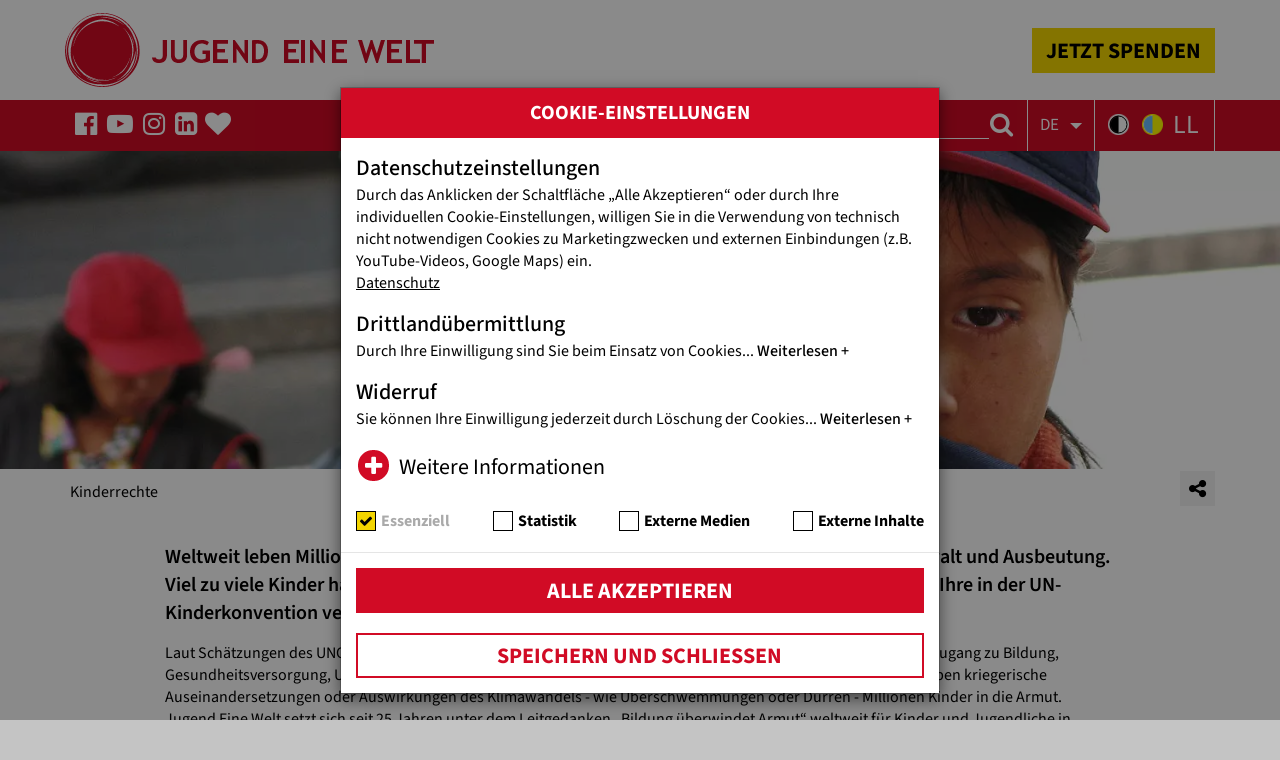

--- FILE ---
content_type: text/html; charset=utf-8
request_url: https://www.jugendeinewelt.at/kinderrechte/
body_size: 18826
content:
<!DOCTYPE html>
<html lang="de" dir="ltr" class="no-js">
	<head> <meta charset="utf-8">
		<!--
	proudly made with love by i-kiu.at
	This website is powered by TYPO3 - inspiring people to share!
	TYPO3 is a free open source Content Management Framework initially created by Kasper Skaarhoj and licensed under GNU/GPL.
	TYPO3 is copyright 1998-2026 of Kasper Skaarhoj. Extensions are copyright of their respective owners.
	Information and contribution at https://typo3.org/
	proudly made with love by i-kiu.at
-->
		 <link rel="icon" href="/_assets/2d2796fffada41db00624a253ead2f88/Icons/favicon_228x228.png" type="image/png">
		<title>Kinderrechte </title>
		 <meta http-equiv="x-ua-compatible" content="IE=edge">
		<meta name="description" content="Viel zu viele Kinder haben keine Chance auf Bildung und damit keine Zukunftsperspektiven.">
		<meta name="viewport" content="width=device-width, initial-scale=1">
		<meta name="robots" content="INDEX,FOLLOW"> <meta property="og:type" content="website">
		<meta name="twitter:card" content="summary">
		<meta name="twitter:creator" content="@JugendEineWelt">
		<meta name="apple-mobile-web-app-capable" content="no">
		<meta name="google" content="notranslate">
		<meta name="google-site-verification" content="pNGiawVuriqPdYMubK8jGytNs5ZjQylslyWWaq7T4LE">
		<meta name="format-detection" content="telephone=yes">
		<meta name="pageid" content="52"> <link rel="icon" type="image/vnd.microsoft.icon" href="/_assets/2d2796fffada41db00624a253ead2f88/Images/favicon/favicon.ico?1767876887" > <link rel="shortcut icon" type="image/x-icon" href="/_assets/2d2796fffada41db00624a253ead2f88/Images/favicon/favicon.ico?1767876887" > <link rel="apple-touch-icon" sizes="180x180" href="/_assets/2d2796fffada41db00624a253ead2f88/Images/favicon/apple-touch-icon.png?1767876887" > <link rel="icon" sizes="32x32" type="image/png" href="/_assets/2d2796fffada41db00624a253ead2f88/Images/favicon/favicon-32x32.png?1767876887" > <link rel="icon" sizes="16x16" type="image/png" href="/_assets/2d2796fffada41db00624a253ead2f88/Images/favicon/favicon-16x16.png?1767876887" > <link rel="icon" sizes="192x192" type="image/png" href="/_assets/2d2796fffada41db00624a253ead2f88/Images/favicon/android-chrome-192x192.png?1767876887" > <link rel="icon" sizes="256x256" type="image/png" href="/_assets/2d2796fffada41db00624a253ead2f88/Images/favicon/android-chrome-512x512.png?1767876887" > <link rel="mask-icon" href="/_assets/2d2796fffada41db00624a253ead2f88/Images/favicon/safari-pinned-tab.svg?1767876887" > <link rel="manifest" href="/_assets/2d2796fffada41db00624a253ead2f88/Images/favicon/site.webmanifest?1767876887" > <link rel="stylesheet" href="/typo3temp/assets/css/2f2a7e3689e00abe3a4500c2b5eda767.css?1754576348" media="all"> <link rel="stylesheet" href="/_assets/2d2796fffada41db00624a253ead2f88/Css/main.min.css?1767876887" media="all">
		<style>
    body{overflow:hidden}article,aside,details,figcaption,figure,footer,header,hgroup,main,menu,nav,section,summary{visibility:hidden}#preloader,#status{left:0;right:0;top:0;bottom:0}#preloader{position:fixed;background-color:#fff;z-index:1031}@-moz-keyframes spin{to{-moz-transform:rotate(360deg)}}@-webkit-keyframes spin{to{-webkit-transform:rotate(360deg)}}@keyframes spin{to{-webkit-transform:rotate(360deg);transform:rotate(360deg)}}#status{width:170px;height:170px;position:absolute;background-image: url('/_assets/2d2796fffada41db00624a253ead2f88/Images/circles/red-circle-100x100.svg');background-repeat:no-repeat;background-position:center;margin:auto;-webkit-animation:spin 4s linear infinite;-moz-animation:spin 4s linear infinite;animation:spin 4s linear infinite}}
</style>
		<script src="/_assets/2d2796fffada41db00624a253ead2f88/Js/jquery-3.3.1.min.js?1767876887"></script>
		<script src="/_assets/2d2796fffada41db00624a253ead2f88/Js/main.min.js?1767876887" defer="defer"></script>
		<script>
    var assetsPath = '/_assets/2d2796fffada41db00624a253ead2f88/';
</script>
		 <link rel="prev" href="/ueber-uns/">
		<script>var policyURL = '/cookie-hinweis/';</script>
		<script>
var widthAnimationsAccessibilityCssYB = '_assets/2d2796fffada41db00624a253ead2f88/Css/main_accessibility-contrast-yb.css?20180821';
var widthAnimationsAccessibilityCssWB = '_assets/2d2796fffada41db00624a253ead2f88/Css/main_accessibility-contrast-wb.css?20180821';
</script>
		 <link rel="canonical" href="https://www.jugendeinewelt.at/kinderrechte/"> </head>
	<body id="p52" class="page-52 pagelevel-1 language-0 backendlayout-theme_headercontent layout-default">
		<div id="preloader">
			<div id="status"></div>
		</div>
		 <nav id="accessibilityTabNav" aria-label="Sekundärnavigation"> <ul> <li class="hashtag-list access-quicklink-menu" id="access-quicklink-menu"> <a id="accessibility-link-to-navigation" class="hashtag" tabindex="1" href="#navbar-toggle-two" aria-describedby="link-described-1">Zur Navigation<span class="sr-only" id="link-described-1">Zur Navigation</span></a></li> <li class="hashtag-list accessibility-link-to-content"> <a id="accessibility-link-to-content" class="hashtag" tabindex="1" href="#main" aria-describedby="link-described-2">Zum Inhalt dieser Seite<span class="sr-only" id="link-described-2">Zum Inhalt dieser Seite</span></a></li> <li class="hashtag-list accessibility-link-to-footer"> <a id="accessibility-link-to-footer" class="hashtag" tabindex="1" href="#footer" aria-describedby="link-described-3">Zum Footer dieser Seite<span class="sr-only" id="link-described-3">Zum Footer dieser Seite</span></a></li> </ul> </nav>
		<header> <nav id="topNav" class="navbar navbar-default navbar-fixed-top" aria-label="Hauptnavigation" role="navigation">
				<div class="container-fluid">
					<div class="top-bar">
						<div class="row">
							<div class="col-xs-12 jw-col-9">
								<div id="top-bar-left">
									<div class="navbar-brand-wrapper red-outline" tabindex="1"> <a tabindex="-1" aria-label="Startseite" class="navbar-brand" title="Jugend Eine Welt" href="/"> <img src="/_assets/2d2796fffada41db00624a253ead2f88/Images/logos/logo_jew.svg" alt="Jugend Eine Welt" class="img-responsive" width="369" height="74"> </a> </div>
									 </div>
								<div id="top-bar-right">
									<div class="donation-btn-wrap">
										<div class="red-outline" tabindex="1"> <a tabindex="-1" class="btn-yellow btn" href="/spenden-ist-helfen/jetzt-spenden/">JETZT SPENDEN</a> </div>
										 </div>
									 </div>
								 </div>
							 </div>
						 </div>
					<div class="navbar-header">
						<div class="row">
							<div class="col-xs-12 jw-col-9">
								<div class="middle-bar">
									<div class="row">
										<div class="col-xs-4 middle-bar-item">
											<div class="nav-menu nav-menu-left"> <ul class="list-inline nav-middle-list social-list"> <li class="social-item social-item-xs" tabindex="1"><a href="https://www.facebook.com/jugendeinewelt/" target="_blank" aria-label="Folgen Sie uns auf Facebook" tabindex="-1" data-toggle="tooltip" data-placement="bottom" data-html="true" title="Folgen Sie uns auf Facebook" rel="noreferrer"><i class="fa fa-facebook-official" aria-hidden="true"></i></a></li><li class="social-item social-item-xs" tabindex="1"><a href="http://www.youtube.com/user/jugendeinewelt" target="_blank" aria-label="Folgen Sie uns auf Facebook" tabindex="-1" data-toggle="tooltip" data-placement="bottom" data-html="true" title="Folgen Sie uns auf YouTube" rel="noreferrer"><i class="fa fa-youtube-play" aria-hidden="true"></i></a></li><li class="social-item social-item-xs" tabindex="1"><a href="https://www.instagram.com/jugend_eine_welt/" target="_blank" aria-label="Folgen Sie uns auf Facebook" tabindex="-1" data-toggle="tooltip" data-placement="bottom" data-html="true" title="Folgen Sie uns auf Instagram" rel="noreferrer"><i class="fa fa-instagram" aria-hidden="true"></i></a></li><li class="social-item social-item-xs" tabindex="1"><a href="https://www.linkedin.com/company/jugendeinewelt/mycompany/?viewAsMember=true" target="_blank" aria-label="Folgen Sie uns auf Facebook" tabindex="-1" data-toggle="tooltip" data-placement="bottom" data-html="true" title="Folgen Sie uns auf LinkedIn" rel="noreferrer"><i class="fa fa-linkedin-square" aria-hidden="true"></i></a></li> <li class="social-item donation-icon" tabindex="1" data-toggle="tooltip" data-placement="bottom" data-html="true" title="Spenden-Popup öffnen"><a href="javascript:;" class="donation-icon-link" data-toggle="modal" data-target="#donation-modal" aria-label="Spenden-Popup öffnen" tabindex="-1" rel="noreferrer"><i class="fa fa-heart" aria-hidden="true"></i></a></li> </ul> </div>
											 </div>
										<div class="col-xs-4 middle-bar-item">
											<div id="navbar-toggle-two" class="nav-title navbar-toggle-two js-click" data-toggle="collapse" data-target="#jw-navbar" tabindex="1"><span class="js-click">MENÜ</span></div>
											 </div>
										<div class="col-xs-4 middle-bar-item">
											<div class="search-engine"> <span class="toggle-search-form"> <i class="fa fa-search" aria-hidden="true"></i> </span>
												<div class="dropdown-search-form">
													<form action="/suche/" class="form-search search-form empty" method="get" id="form_kesearch_searchfield" name="form_kesearch_searchfield">
														<div class="form-group has-feedback"> <label for="search" class="custom-control-label">Suche</label> <input type="text" class="form-control input-search" name="tx_kesearch_pi1[sword]" placeholder="Suche..." id="search" tabindex="1"> <button type="submit" form="form_kesearch_searchfield" id="ke_search_searchfield_submit" class="btn-search btn-pointer-events-none" aria-label="Suche"> <i class="fa fa-search form-control-feedback" aria-hidden="true"></i> </button> </div>
														 </form>
													 </div>
												 </div>
											<div class="nav-menu nav-menu-right"> <label for="lang-menu" class="custom-control-label">Sprache</label><select id="lang-menu" class="selectpicker" onchange="location = this.value;" data-width="fit"><option value="/">DE</option><option value="https://www.jugendeinewelt.at/en/">EN</option></select> <ul class="list-inline nav-middle-list"> <li class="accessibility-item text-left" tabindex="1" data-toggle="tooltip" data-placement="bottom" data-html="true" title="Kontrastversion der Seite in Schwarz-Weiß"><a href="#" id="accessibility_contrast-wb" class="js-click" title="Kontrastversion der Seite in Schwarz-Weiß" aria-label="Kontrastversion der Seite in Schwarz-Weiß" tabindex="-1"><img src="/_assets/2d2796fffada41db00624a253ead2f88/Images/dummy-images/bw-contast-icon.svg" alt="Kontrastversion der Seite in Schwarz-Weiß" width="21" height="21"></a></li> <li class="accessibility-item text-center" tabindex="1" data-toggle="tooltip" data-placement="bottom" data-html="true" title="Kontrastversion der Seite in Gelb-Blau"><a href="#" id="accessibility_contrast-yb" class="js-click" title="Kontrastversion der Seite in Gelb-Blau" aria-label="Kontrastversion der Seite in Gelb-Blau" tabindex="-1"><img src="/_assets/2d2796fffada41db00624a253ead2f88/Images/dummy-images/by-contast-icon.svg" alt="Kontrastversion der Seite in Gelb-Blau" width="21" height="21"></a></li><li class="accessibility-item text-right" tabindex="1" data-toggle="tooltip" data-placement="bottom" data-html="true" title="Jugend Eine Welt in der Leichter-Lesen Version."><a href="/leichter-lesen/" tabindex="-1" title="Jugend Eine Welt in der Leichter-Lesen Version.">LL</a></li></ul> </div>
											 </div>
										 </div>
									 </div>
								 </div>
							 </div>
						 </div>
					<div class="row">
						<div class="jw-menu jw-menu-closed">
							<div class="col-xs-12 jw-col-9">
								<div class="navbar-collapse collapse in" id="jw-navbar" style="visibility: hidden;opacity: 0">
									<div class="row">
										<div class="col-sm-12 col-sm-offset-0 col-lg-11 col-jw-offset-1 nav-grid"> <ul class="nav navbar-nav row"><li class="dropdown nav-list-titel col-sm-4 col-xs-12 menu-level1" tabindex="1"><a href="/news-presse/" tabindex="-1">News & Presse<i class="fa fa-newspaper-o list-icons"></i></a><ul class="dropdown-menu"><li tabindex="1"><a href="/news-presse/aktuelles/" tabindex="-1">Aktuelles<i class="fa fa-noneicone list-icons"></i></a></li><li tabindex="1"><a href="/news-presse/presse/" tabindex="-1">Presse<i class="fa fa-noneicone list-icons"></i></a></li><li tabindex="1"><a href="/news-presse/termine/" tabindex="-1">Termine<i class="fa fa-noneicone list-icons"></i></a></li><li tabindex="1"><a href="/news-presse/videos/" tabindex="-1">Videos<i class="fa fa-noneicone list-icons"></i></a></li></ul></li><li class="dropdown nav-list-titel col-sm-4 col-xs-12 menu-level1" tabindex="1"><a href="/projekte/" tabindex="-1">Projekte<i class="fa fa-tasks list-icons"></i></a><ul class="dropdown-menu"><li class="menu-level2-item has-children" tabindex="1"><a href="/projekte/laender/" tabindex="-1">Länder</a><ul class="menu-level3 dropdown-menu"><li class="menu-level3-item has-children" tabindex="1"><a href="/projekte/laender/afrika/" tabindex="-1">Afrika</a></li><li class="menu-level3-item has-children" tabindex="1"><a href="/projekte/laender/asien-ozeanien/" tabindex="-1">Asien & Ozeanien</a></li><li class="menu-level3-item has-children" tabindex="1"><a href="/projekte/laender/osteuropa/" tabindex="-1">Osteuropa</a></li><li class="menu-level3-item has-children" tabindex="1"><a href="/projekte/laender/naher-und-mittlerer-osten/" tabindex="-1">Naher und Mittlerer Osten</a></li><li class="menu-level3-item has-children" tabindex="1"><a href="/projekte/laender/lateinamerika/" tabindex="-1">Lateinamerika</a></li></ul></li><li class="menu-level2-item has-children" tabindex="1"><a href="/projekte/themen/" tabindex="-1">Themen</a><ul class="menu-level3 dropdown-menu"><li class="menu-level3-item" tabindex="1"><a href="/projekte/themen/medizinische-hilfe/" tabindex="-1">Medizinische Hilfe<i class="fa fa-noneicone list-icons"></i></a></li><li class="menu-level3-item" tabindex="1"><a href="/projekte/themen/bildung-und-schule/" tabindex="-1">Bildung und Schule<i class="fa fa-noneicone list-icons"></i></a></li><li class="menu-level3-item has-children" tabindex="1"><a href="/projekte/themen/nothilfe/" tabindex="-1">Nothilfe</a></li><li class="menu-level3-item" tabindex="1"><a href="/projekte/themen/nachhaltigkeit-und-sdgs/" tabindex="-1">Nachhaltigkeit und SDGs<i class="fa fa-noneicone list-icons"></i></a></li><li class="menu-level3-item" tabindex="1"><a href="/projekte/themen/umwelt-klimaschutz/" tabindex="-1">Umwelt- & Klimaschutz<i class="fa fa-noneicone list-icons"></i></a></li></ul></li></ul></li><li class="dropdown nav-list-titel col-sm-4 col-xs-12 menu-level1" tabindex="1"><a href="/engagement/" tabindex="-1">Engagement<i class="fa fa-handshake-o list-icons"></i></a><ul class="dropdown-menu"><li class="menu-level2-item has-children" tabindex="1"><a href="/engagement/freiwilligeneinsaetze-im-ausland/" tabindex="-1">Freiwilligeneinsätze im Ausland</a><ul class="menu-level3 dropdown-menu"><li class="menu-level3-item" tabindex="1"><a href="/engagement/freiwilligeneinsaetze-im-ausland/volontariatbewegt/" tabindex="-1">Junge Erwachsene<i class="fa fa-noneicone list-icons"></i></a></li><li class="menu-level3-item" tabindex="1"><a href="/engagement/freiwilligeneinsaetze-im-ausland/senior-experts-austria/" tabindex="-1">Senior Experts Austria<i class="fa fa-noneicone list-icons"></i></a></li><li class="menu-level3-item" tabindex="1"><a href="/engagement/freiwilligeneinsaetze-im-ausland/servicestelle-weltwegweiser/" tabindex="-1">Servicestelle WeltWegWeiser<i class="fa fa-noneicone list-icons"></i></a></li></ul></li><li tabindex="1"><a href="/engagement/freiwillig-in-oesterreich/" tabindex="-1">Freiwillig in Österreich<i class="fa fa-noneicone list-icons"></i></a></li><li tabindex="1"><a href="/engagement/bildungsarbeit/" tabindex="-1">Bildungsarbeit<i class="fa fa-noneicone list-icons"></i></a></li></ul></li><li class="dropdown nav-list-titel col-sm-4 col-xs-12 menu-level1" tabindex="1"><a href="/spenden-ist-helfen/" tabindex="-1">Spenden ist Helfen<i class="fa fa-heart list-icons"></i></a><ul class="dropdown-menu"><li tabindex="1"><a href="/spenden-ist-helfen/jetzt-spenden/" tabindex="-1">Jetzt spenden<i class="fa fa-noneicone list-icons"></i></a></li><li tabindex="1"><a href="/spenden-ist-helfen/dauerhaft-helfen/" tabindex="-1">Dauerhaft helfen<i class="fa fa-noneicone list-icons"></i></a></li><li tabindex="1"><a href="/spenden-ist-helfen/spendenaktionen/" tabindex="-1">Spendenaktionen<i class="fa fa-noneicone list-icons"></i></a></li><li tabindex="1"><a href="/spenden-ist-helfen/hilfspakete/" tabindex="-1">Hilfspakete<i class="fa fa-noneicone list-icons"></i></a></li><li tabindex="1"><a href="/spenden-ist-helfen/testamentsspenden/" tabindex="-1">Testamentsspenden<i class="fa fa-noneicone list-icons"></i></a></li><li tabindex="1"><a href="/spenden-ist-helfen/unternehmen-helfen/" tabindex="-1">Unternehmen helfen<i class="fa fa-noneicone list-icons"></i></a></li><li tabindex="1"><a href="/spenden-ist-helfen/projektpatenschaft/" tabindex="-1">Projektpatenschaft<i class="fa fa-noneicone list-icons"></i></a></li><li tabindex="1"><a href="/spenden-ist-helfen/spendenguetesiegel/" tabindex="-1">Spendengütesiegel<i class="fa fa-noneicone list-icons"></i></a></li><li tabindex="1"><a href="/spenden-ist-helfen/haeufig-gestellte-fragen/" tabindex="-1">Häufig gestellte Fragen<i class="fa fa-noneicone list-icons"></i></a></li><li tabindex="1"><a href="/spenden-foerdern/stiftung/" tabindex="-1">STIFTUNG<i class="fa fa-noneicone list-icons"></i></a></li><li tabindex="1"><a href="/spenden-ist-helfen/faire-geldanlage/zinsenlose-darlehen/" tabindex="-1">ZINSENLOSE DARLEHEN<i class="fa fa-noneicone list-icons"></i></a></li><li tabindex="1"><a href="https://www.fairegeldanlage.at/" tabindex="-1">FAIRE GELDANLAGE<i class="fa fa-noneicone list-icons"></i></a></li></ul></li><li class="dropdown nav-list-titel col-sm-4 col-xs-12 menu-level1" tabindex="1"><a href="/ueber-uns/" tabindex="-1">Über uns<i class="fa fa-1-jw-icon list-icons"></i></a><ul class="dropdown-menu"><li tabindex="1"><a href="/ueber-uns/wer-wir-sind/" tabindex="-1">Wer wir sind<i class="fa fa-noneicone list-icons"></i></a></li><li tabindex="1"><a href="/ueber-uns/traeger-mitgliedschaften/" tabindex="-1">Träger & Mitgliedschaften<i class="fa fa-noneicone list-icons"></i></a></li><li tabindex="1"><a href="/ueber-uns/don-bosco/" tabindex="-1">Don Bosco<i class="fa fa-noneicone list-icons"></i></a></li><li tabindex="1"><a href="/ueber-uns/partner-vor-ort/" tabindex="-1">Partner vor Ort<i class="fa fa-noneicone list-icons"></i></a></li><li tabindex="1"><a href="/ueber-uns/offene-stellen/" tabindex="-1">Offene Stellen<i class="fa fa-noneicone list-icons"></i></a></li><li tabindex="1"><a href="/materialien-downloads/" tabindex="-1">Downloads<i class="fa fa-noneicone list-icons"></i></a></li></ul></li><li class="dropdown nav-list-titel col-sm-4 col-xs-12 menu-level1" tabindex="1"><a href="/kinderrechte/" tabindex="-1">Kinderrechte<i class="fa fa-child list-icons"></i></a><ul class="dropdown-menu"><li tabindex="1"><a href="/kinderrechte/strassenkinder/" tabindex="-1">Straßenkinder<i class="fa fa-noneicone list-icons"></i></a></li><li tabindex="1"><a href="/kinderrechte/kinderarbeit/" tabindex="-1">Kinderarbeit<i class="fa fa-noneicone list-icons"></i></a></li><li tabindex="1"><a href="/kinderrechte/kinderheirat/" tabindex="-1">Kinderheirat<i class="fa fa-noneicone list-icons"></i></a></li><li tabindex="1"><a href="/kinderrechte/maedchen-staerken/" tabindex="-1">Mädchen stärken<i class="fa fa-noneicone list-icons"></i></a></li></ul></li></ul> </div>
										 </div>
									<div class="navbar-bottom row">
										<div class="col-sm-12 col-sm-offset-0 col-lg-11 col-jw-offset-1"> <ul class="nav-bottom row"> <li class="col-sm-3" tabindex="1"> <a tabindex="-1" href="/kontaktieren-sie-uns/"><span>KONTAKTIEREN SIE UNS!</span></a> </li> <li class="col-sm-3" tabindex="1"> <a class="phone-link" href="tel:+43187907070" tabindex="-1">+43 1 879 07 07 - 0</a> <br> <a tabindex="-1" class="email-link" href="#" data-mailto-token="ocknvq,kphqBlwigpfgkpgygnv0cv" data-mailto-vector="2">info@jugendeinewelt.at</a></li> <li class="col-sm-3" tabindex="1"> <span>Spendenkonto: RLB Tirol<br>IBAN AT66 3600 0000 0002 4000</span> </li> <li class="col-sm-3" tabindex="1"> <a tabindex="-1" href="/newsletter-abonnieren/">Newsletter abonnieren</a></li> </ul> </div>
										 </div>
									 </div>
								 </div>
							 <button id="navbar-toggle" type="button" class="navbar-toggle collapsed" data-toggle="collapse" data-target="#jw-navbar" tabindex="1"> <span class="sr-only">Toggle navigation</span> <i class="fa fa-caret-down" aria-hidden="true"></i> </button> </div>
						 </div>
					 </div>
				 </nav> </header>
		 <main id="main" class="main container-fluid">
			<div class="jw-content clearfix" id="access-quicklink-content">
				<div id="topheader" class="topheader">
					<div class="jw-header-wrapper inner-element-to-fullwidth-both">
						<div class="carousel slide carousel-top" data-ride="carousel">
							<div class="carousel-inner">
								<div class="item">
									<div class="jw-header-img">
										<picture> <source media="(min-width: 1500px)" srcset="/fileadmin/_processed_/a/c/csm_Kinderrechte_Ecuador_kleine_Hutverkaeuferin_c_Fundacion_Don_Bosco_c1bc562184.jpg"> <source media="(min-width: 1200px)" srcset="/fileadmin/_processed_/a/c/csm_Kinderrechte_Ecuador_kleine_Hutverkaeuferin_c_Fundacion_Don_Bosco_db38593ca1.jpg"> <source media="(min-width: 991px)" srcset="/fileadmin/_processed_/a/c/csm_Kinderrechte_Ecuador_kleine_Hutverkaeuferin_c_Fundacion_Don_Bosco_298477b9fa.jpg"> <source media="(min-width: 768px)" srcset="/fileadmin/_processed_/a/c/csm_Kinderrechte_Ecuador_kleine_Hutverkaeuferin_c_Fundacion_Don_Bosco_e901993ccd.jpg"> <source media="(min-width: 481px)" srcset="/fileadmin/_processed_/a/c/csm_Kinderrechte_Ecuador_kleine_Hutverkaeuferin_c_Fundacion_Don_Bosco_57f1c99269.jpg"> <source media="(min-width: 0px)" srcset="/fileadmin/_processed_/a/c/csm_Kinderrechte_Ecuador_kleine_Hutverkaeuferin_c_Fundacion_Don_Bosco_f86e230989.jpg"> <img src="/fileadmin/_processed_/a/c/csm_Kinderrechte_Ecuador_kleine_Hutverkaeuferin_c_Fundacion_Don_Bosco_f86e230989.jpg" width="1px" height="1px" title=" Copyright: " alt="" class="img-responsive img-copyright" fetchpriority="low"> </picture>
										 </div>
									<div class="row">
										<div class="col-xs-12 static">
											<div class="jw-header-headline">
												<h1 class="headline-h1"> <span class="jw-header-headline-small bg-white color-red"> <span class="headline-lead">Kinderrechte</span> <span class="jw-header-text">Alle Kinder haben Rechte</span> </span> </h1>
												 </div>
											 </div>
										 </div>
								</div>
							</div>
							<div class="carousel-controls left" tabindex="1"><a href="javascript;" class="left carousel-control js-click" data-slide="prev" tabindex="-1"><span class="fa fa-angle-left"></span><span class="sr-only">Previous</span></a></div>
							<div class="carousel-controls right" tabindex="1"><a href="javascript;" class="right carousel-control js-click" data-slide="next" tabindex="-1"><span class="fa fa-angle-right"></span><span class="sr-only">Next</span></a></div>
							 </div>
						 </div>
					<div id="c9715" class=" frame frame-default frame-type-list frame-layout-default frame-size-default frame-height-default frame-background-secondary frame-space-before-none frame-space-after-none frame-no-backgroundimage">
						<div class="frame-group-container">
							<div class="frame-group-inner">
								<div class="frame-container frame-container-default">
									<div class="frame-inner">
										<div class="frame-header"> </div>
										<div class="tx-ikdonation">
											<div id="donationteaser-projectThree-16970b7fb376da" class="row row-margin-lg project-three">
												<div class="col-xs-12 col-xs-offset-0 col-sm-8 col-sm-offset-2">
													<!-- Modal -->
													<div class="modal fade" id="donation-modal" role="dialog" aria-hidden="true">
														<div class="modal-dialog">
															<!-- Modal content-->
															<div class="modal-content">
																<div class="modal-header"> <button role="button" class="close" aria-label="Close" inert>&times;</button> </div>
																<div class="modal-body">
																	<form action="https://www.jugendeinewelt.at/spendenprozess/schritt/0/184/?cHash=95aed3e5424aa57450823571742d2f6f" method="post">
																		<div class="teaser-modal teaser-donation">
																			<div class="row">
																				<div class="col-sm-12 text-center">
																					<div class="h6 teaser-headline top-headline"> <span>Ihre Spende hilft!</span> </div>
																					 </div>
																				 </div>
																			<div class="row">
																				<div class="teaser-btn-group">
																					<div class="col-sm-4 col-xs-6 text-center"> <input type="button" class="input_button teaser-amount-amountSelect value btn btn-yellow" data-amount="25" value="25 &euro;" data-checked="checked"> </div>
																					<div class="col-sm-4 col-xs-6 text-center"> <input type="button" class="input_button teaser-amount-amountSelect value btn btn-yellow" data-amount="50" value="50 &euro;" > </div>
																					<div class="col-sm-4 col-xs-6 text-center">
																						<div class="tx_ikdonation-icon"> <label class="custom-control-label" for="teaser-amount-donationteaser-projectThree-16970b7fb376da">25</label> <input type="text" id="teaser-amount-donationteaser-projectThree-16970b7fb376da" class="input_text teaser-amount-amountInput value form-control" value="" autocomplete="off" > </div>
																						 </div>
																					<div class="col-lg-12 col-md-12 col-sm-12 col-xs-6">
																						<div class="btn-submit"> <input class="input_button_submit teaser_button_submit btn btn-yellow" type="submit" value="JETZT SPENDEN!" > <input type="hidden" name="tx_ikdonation_ikdonationprocess[predef_interval]" value="onetime"> <input type="hidden" name="tx_ikdonation_ikdonationprocess[predef_item]" value="184"> <input type="hidden" class="predef_amount_hiddenfield" name="tx_ikdonation_ikdonationprocess[predef_amount]" value="25"> </div>
																						 </div>
																					 </div>
																				 </div>
																			 </div>
																		 </form>
																	 </div>
																 </div>
															 </div>
														 </div>
													 </div>
												 </div>
											<script>
        var selectorString = '#'+'donationteaser-projectThree-16970b7fb376da';
        var fallbackAmount = '25';
        $(document).ready(function () {
            $("#donation-modal").each(function () {
                var modal = $(this);
                var closeButton = modal.find(".close");
                modal.on("show.bs.modal", function () {
                    closeButton.removeAttr("inert");
                });
                closeButton.on("click", function (event) {
                    event.preventDefault();
                    closeButton.attr("inert", true);
                    setTimeout(function () {
                        modal.modal("hide");
                    }, 100);
                });
            });
        });
    </script>
											 </div>
										 </div>
									 </div>
								 </div>
							 </div>
						 </div>
					 </div>
				<div class="content-top-bar">
					<div class="row">
						<div class="col-xs-12 jw-col-9">
							<div class="jw-breadcrumb">
								<div id="jw-breadcrumb"> <ul class="list-inline list-breadcrumb no-before"><li >Kinderrechte</li></ul> </div>
								 </div>
							<div class="share-wrapper"> <nav class="share-wrapper-container" aria-label="Navigation teilen"> <a href="javascript:;" class="btn-share" tabindex="1" aria-label="Share"> <span class="media-share-icon"> <i class="fa fa-share-alt" aria-hidden="true" data-toggle="tooltip" data-placement="left" title="Teilen"></i> </span>
										<div class="shareAdaptive"></div>
										 </a> </nav> </div>
							 </div>
						 </div>
					 </div>
				<div class="content-block">
					<div id="c2007" class="row row-xxs-jw">
						<div class="col-xs-12 col-sm-10 col-sm-offset-1 col-md-8 col-md-offset-2 col-lg-6 col-lg-offset-3 jw-middle-content">
							<div class="jw-text-rte">
								<p class="intro-text">Weltweit leben Millionen Kinder auf der Straße, schuften als ArbeitssklavInnen, erleben Gewalt und Ausbeutung. Viel zu viele Kinder haben keine Chance auf Bildung und damit keine Zukunftsperspektiven. Ihre in der UN-Kinderkonvention verbrieften Rechte werden ihnen vorenthalten.</p>
								<p>Laut Schätzungen des UNO-Kinderhilfswerks UNICEF haben über eine Milliarde Kinder weltweit nicht ausreichend Zugang zu Bildung, Gesundheitsversorgung, Unterkünften, Ernährung, sanitären Einrichtungen oder sauberem Wasser. &nbsp;Zusätzlich treiben kriegerische Auseinandersetzungen oder Auswirkungen des Klimawandels - wie Überschwemmungen oder Dürren - Millionen Kinder in die Armut. Jugend Eine Welt setzt sich seit 25 Jahren unter dem Leitgedanken „Bildung überwindet Armut“ weltweit für Kinder und Jugendliche in Risikosituationen ein. Gemeinsam mit langjährigen PartnerInnen vor Ort ermöglicht die österreichische Entwicklungsorganisation qualitätsvolle Schul- und Berufsausbildungsprojekte in Afrika, Lateinamerika, dem Nahen Osten, Osteuropa und Asien. So gewährleistet Jugend Eine Welt, dass die Rechte der Kinder auch eingelöst werden. Darüber hinaus fördern wir <a href="https://www.jugendeinewelt.at/projekte/laender/asien-ozeanien/indien/kinderrechte-staerken/" target="_blank">Kinderrechteclubs</a>, die schon die Kleinsten über ihre Rechte informieren und langfristig eine gesellschaftliche Veränderung bewirken. Denn nur so kann ausbeuterische Kinderarbeit oder die Zwangsverheiratung von Kindern irgendwann auch wirklich der Vergangenheit angehören.</p>
								 </div>
							 </div>
						 </div>
					<div id="c8372" class=" frame frame-default frame-type-list frame-layout-default frame-size-default frame-height-default frame-background-none frame-space-before-none frame-space-after-none frame-no-backgroundimage">
						<div class="frame-group-container">
							<div class="frame-group-inner">
								<div class="frame-container frame-container-default">
									<div class="frame-inner">
										<div class="frame-header"> </div>
										<div class="tx-ikdonation">
											<div id="donationteaser-projectOne-16970b7fb39698" class="project-one">
												<form action="https://www.jugendeinewelt.at/spendenprozess/schritt/0/15/?cHash=967562f6de739d04778b7b5aa4798881" method="post">
													<div class="row row-xxs-jw">
														<div class="col-xs-12 col-sm-10 col-sm-offset-1 col-md-8 col-md-offset-2 col-lg-6 col-lg-offset-3 jw-middle-content">
															<div class="teaser-one teaser-full bg-gray teaser-donation">
																<div class="row">
																	<div class="col-sm-12 text-center">
																		<div class="h6 teaser-headline top-headline"> <span>Ihre Spende für Kinder und Jugendliche weltweit!</span> </div>
																		 </div>
																	 </div>
																<div class="row">
																	<div class="teaser-btn-group">
																		<div class="col-sm-2 col-xs-6 text-center"> <input type="button" class="input_button teaser-amount-amountSelect value btn btn-yellow" data-amount="25" value="25 &euro;" data-checked="checked"> </div>
																		<div class="col-sm-2 col-xs-6 text-center"> <input type="button" class="input_button teaser-amount-amountSelect value btn btn-yellow" data-amount="50" value="50 &euro;"> </div>
																		<div class="col-sm-2 col-xs-6 text-center"> <input type="button" class="input_button teaser-amount-amountSelect value btn btn-yellow" data-amount="100" value="100 &euro;"> </div>
																		<div class="col-sm-2 col-xs-6 text-center">
																			<div class="tx_ikdonation-icon"> <label class="custom-control-label" for="teaser-amount-donationteaser-projectOne-16970b7fb39698">25</label> <input type="text" id="teaser-amount-donationteaser-projectOne-16970b7fb39698" class="input_text teaser-amount-amountInput value form-control" value="" autocomplete="off"> </div>
																			 </div>
																		<div class="col-sm-4 col-xs-12 text-center"> <input class="input_button_submit teaser_button_submit btn btn-yellow" type="submit" value="Jetzt spenden!" > <input type="hidden" name="tx_ikdonation_ikdonationprocess[predef_interval]" value="onetime"> <input type="hidden" name="tx_ikdonation_ikdonationprocess[predef_item]" value="15"> <input type="hidden" class="predef_amount_hiddenfield" name="tx_ikdonation_ikdonationprocess[predef_amount]" value="25"> </div>
																		 </div>
																	 </div>
																<div class="row">
																	<div class="col-sm-12 text-center">
																		<div class="h6 teaser-headline bottom-headline"> <span>DANKESCHÖN!</span> </div>
																		 </div>
																	 </div>
																 </div>
															 </div>
														 </div>
													 </form>
												 </div>
											 </div>
										 </div>
									 </div>
								 </div>
							 </div>
						 </div>
					<div id="c11517" class="row row-xxs-jw">
						<div class="col-xs-12 col-sm-10 col-sm-offset-1 col-md-8 col-md-offset-2 col-lg-6 col-lg-offset-3 jw-middle-content text-center">
							<div class="embed-yt embed-responsive embed-responsive-16by9" data-embed="KINL8emOHcs">
								<div class="cookie-accept video-cookie-accept v-cookie-accept">
									<div class="cookie-accept-text" data-nosnippet="data-nosnippet">
										<p>Externe Medien sind deaktiviert.</p>
										<a href="javascript:;" class="cookie-accept-btn pointer-events-all" onclick="cookieman.show()"> Bitte hier aktivieren.</a></div>
								</div>
								 </div>
							 </div>
						 </div>
					<div id="c11518" class="row row-xxs-jw">
						<div class="col-xs-12 col-sm-10 col-sm-offset-1 col-md-8 col-md-offset-2 col-lg-6 col-lg-offset-3 jw-middle-content text-center">
							<div class="embed-yt embed-responsive embed-responsive-16by9" data-embed="JCwXZ3qcQHs">
								<div class="cookie-accept video-cookie-accept v-cookie-accept">
									<div class="cookie-accept-text" data-nosnippet="data-nosnippet">
										<p>Externe Medien sind deaktiviert.</p>
										<a href="javascript:;" class="cookie-accept-btn pointer-events-all" onclick="cookieman.show()"> Bitte hier aktivieren.</a></div>
								</div>
								 </div>
							 </div>
						 </div>
					<div id="c11519" class="row row-xxs-jw">
						<div class="headline-fullwidth clearfix bg-red color-white special-margin">
							<div class="col-xs-12">
								<h2 class="headline"> Die UN-Kinderrechtskonvention: 10 Rechte zum Schutz von Kindern </h2>
								 </div>
							 </div>
						 </div>
					<div id="c11520" class="row row-xxs-jw">
						<div class="col-xs-12 col-sm-10 col-sm-offset-1 col-md-8 col-md-offset-2 col-lg-6 col-lg-offset-3 jw-middle-content">
							<div class="jw-text-rte">
								<p>Kinder haben Rechte – und das weltweit! Die <strong>UN-Kinderrechtskonvention</strong>, die 1989 von der Generalversammlung der Vereinten Nationen verabschiedet wurde, ist das wichtigste internationale Abkommen zum Schutz von Kindern. Sie garantiert allen Kindern – unabhängig von Herkunft, Geschlecht oder Religion – die gleichen Rechte auf Schutz, Förderung und Beteiligung.</p>
								<p>Ein zentraler Bestandteil der Konvention sind <strong>10 grundlegende Rechte</strong>, die den Schutz von Kindern besonders in den Vordergrund stellen:</p>
								<ol><li><strong>Recht auf Gleichbehandlung</strong></li><li><strong>Recht auf Gesundheit</strong></li><li><strong>Recht auf Bildung</strong></li><li><strong>Recht auf Spiel und Freizeit</strong></li><li><strong>Recht auf Schutz vor Gewalt</strong></li><li><strong>Recht auf Meinungsäußerung und Beteiligung</strong></li><li><strong>Recht auf elterliche Fürsorge</strong></li><li><strong>Recht auf Schutz im Krieg und auf der Flucht</strong></li><li><strong>Recht auf Schutz vor Ausbeutung und Kinderarbeit</strong></li><li><strong>Recht auf eine lebenswerte Zukunft</strong></li></ol>
								<p>alle Staaten der Welt haben die Konvention ratifiziert und sich damit verpflichtet, die Rechte von Kindern aktiv zu fördern und zu schützen.</p>
								<p><strong>Jugend Eine Welt</strong> setzt sich seit jeher für die Rechte von Kindern und Jugendlichen ein – durch Bildungsprojekte, Straßenkinderprogrammen, Kinderschutzmaßnahmen und Aufklärungsarbeit. Denn jedes Kind verdient eine Kindheit in Würde, Sicherheit und Geborgenheit.</p>
								<h3><strong>Das Recht auf Bildung – Schlüssel für die Zukunft</strong></h3>
								<p>Bildung ist mehr als der Besuch einer Schule – sie ist der Schlüssel zu einem selbstbestimmten Leben und zu nachhaltiger Entwicklung. Die UN-Kinderrechtskonvention fordert für jedes Kind ein <strong>Recht auf Bildung</strong>, unabhängig von Herkunft, Geschlecht oder sozialem Status. Doch weltweit gehen Millionen Kinder nicht zur Schule – oft, weil sie arbeiten müssen, auf der Straße leben oder aufgrund von Armut, Krieg oder Diskriminierung ausgeschlossen sind.<br><strong>Jugend Eine Welt</strong> setzt sich mit Projekten rund um den Globus dafür ein, dass Kinder Zugang zu Schule, Ausbildung und lebenslangem Lernen erhalten – denn echte Chancen beginnen mit Bildung.</p>
								 </div>
							 </div>
						 </div>
					<div id="c2008" class="row row-xxs-jw">
						<div class="headline-fullwidth clearfix bg-red color-white special-margin">
							<div class="col-xs-12">
								<h2 class="headline"> Für die Zukunft unserer Kinder! </h2>
								 </div>
							 </div>
						 </div>
					<div id="c1719" class="frame frame-default frame-type-dce_dceuid20 frame-layout-0 dce-container">
						<div class="tx-dce-container">
							<div class="row row-xxs-jw">
								<div class="col-sm-12">
									<div class="jw-article-items jw-article-fullwidth">
										<div class="row">
											<div class="col-xs-12 col-sm-12 col-md-6 inner-element-to-fullwidth-left">
												<div class="jw-article clearfix ">
													<div class="jw-article-item jw-left-side ">
														<div class="jw-article-item-content">
															<div class="headline">
																<h3><a href="/kinderrechte/strassenkinder/" class="article-link jw-articles-gray-both-sides-link">Straßenkinder</a></h3>
																 </div>
															<div class="text details"> <span class="trimtext" data-trimsize="200,200,125,150,180,200,250">Von der Straße in die Schule</span> </div>
															 </div>
														<div class="jw-article-item-img"> <img src="/fileadmin/_processed_/4/3/csm_Strassenkinder_c_Clemens_Kneringer_2015_jugendeinewelt_d9152a7f7f.jpg" title="" alt="" class="img-responsive" width="170" height="170" loading="lazy"> </div>
														 </div>
													 </div>
												 </div>
											<div class="col-xs-12 col-sm-12 col-md-6 inner-element-to-fullwidth-right">
												<div class="jw-article clearfix ">
													<div class="jw-article-item jw-right-side ">
														<div class="jw-article-item-content">
															<div class="headline">
																<h3><a href="/kinderrechte/kinderarbeit/" class="article-link jw-articles-gray-both-sides-link">Kinderarbeit</a></h3>
																 </div>
															<div class="text details"> <span class="trimtext" data-trimsize="200,200,125,150,180,200,250">Sie schuften auf Baumwollfeldern, in Steinbrüchen oder als Haushaltshilfe</span> </div>
															 </div>
														<div class="jw-article-item-img"> <img src="/fileadmin/_processed_/a/1/csm_Ghana_2010_Kinder_bei_der_Kakao-Ernte___c__Suedwind_124f0268d1.jpg" title="" alt="" class="img-responsive" width="170" height="170" loading="lazy"> </div>
														 </div>
													 </div>
												 </div>
											 </div>
										 </div>
									 </div>
								 </div>
							 </div>
						 </div>
					<div id="c1721" class="frame frame-default frame-type-dce_dceuid20 frame-layout-0 dce-container"> </div>
					<div id="c1722" class="frame frame-default frame-type-dce_dceuid20 frame-layout-0 dce-container">
						<div class="tx-dce-container">
							<div class="row row-xxs-jw">
								<div class="col-sm-12">
									<div class="jw-article-items jw-article-fullwidth">
										<div class="row">
											<div class="col-xs-12 col-sm-12 col-md-6 inner-element-to-fullwidth-left">
												<div class="jw-article clearfix ">
													<div class="jw-article-item jw-left-side ">
														<div class="jw-article-item-content">
															<div class="headline">
																<h3><a href="/kinderrechte/maedchen-staerken/" class="article-link jw-articles-gray-both-sides-link">Mädchen stärken</a></h3>
																 </div>
															<div class="text details"> <span class="trimtext" data-trimsize="200,200,125,150,180,200,250">Frauenpower für die Welt von morgen!</span> </div>
															 </div>
														<div class="jw-article-item-img"> <img src="/fileadmin/_processed_/2/5/csm_Maedchen-staerken_jugendeinewelt_ab141283aa.jpg" title="" alt="" class="img-responsive" width="170" height="170" loading="lazy"> </div>
														 </div>
													 </div>
												 </div>
											<div class="col-xs-12 col-sm-12 col-md-6 inner-element-to-fullwidth-right">
												<div class="jw-article clearfix ">
													<div class="jw-article-item jw-right-side ">
														<div class="jw-article-item-content">
															<div class="headline">
																<h3><a href="/kinderrechte/kinderheirat/" class="article-link jw-articles-gray-both-sides-link">Kinderheirat</a></h3>
																 </div>
															<div class="text details"> <span class="trimtext" data-trimsize="200,200,125,150,180,200,250">Zwangsehen verhindern und die Zukunft unschuldiger Kinder retten.</span> </div>
															 </div>
														<div class="jw-article-item-img"> <img src="/fileadmin/_processed_/5/7/csm_Kinderheirat_iStock_c-bambam_kumar_jha_jugendeinewelt_860197dbe9.jpg" title="" alt="" class="img-responsive" width="170" height="170" loading="lazy"> </div>
														 </div>
													 </div>
												 </div>
											 </div>
										 </div>
									 </div>
								 </div>
							 </div>
						 </div>
					<div id="c8373" class="frame frame-default frame-type-dce_dceuid20 frame-layout-0 dce-container"> </div>
					 </div>
				 </div>
			 </main> <footer id="footer">
			<div class="container-fluid">
				<div class="row">
					<div class="col-xs-12 jw-col-9">
						<div class="footer-inner">
							<div class="row">
								<div class="col-sm-3">
									<div class="footer-headline"> JUGEND EINE WELT </div>
									<div class="footer-content">
										<p>Bildung überwindet Armut!<br> Unter diesem Motto fördert <br> die Hilfsorganisation <br> Jugend Eine Welt bessere<br> Lebensperspektiven von<br> benachteiligten Kindern und<br> Jugendlichen weltweit.</p>
										 </div>
									 </div>
								<div class="col-sm-3">
									<div class="footer-headline"> WICHTIGE LINKS </div>
									<div class="footer-content"> <nav aria-label="Footernavigation"> <ul class="list-block"><li tabindex="1"><a href="/materialien-downloads/" tabindex="-1" title="Materialien &amp; Downloads">Materialien & Downloads</a></li><li tabindex="1"><a href="/partnerunternehmen/" tabindex="-1" title="Partnerunternehmen">Partnerunternehmen</a></li><li tabindex="1"><a href="/ueber-uns/wer-wir-sind/regionalstellen/" tabindex="-1" title="Regionalstellen">Regionalstellen</a></li></ul> </nav> </div>
									 </div>
								<div class="col-sm-3">
									<div class="footer-headline"> KONTAKT </div>
									<div class="footer-content">
										<p>Jugend Eine Welt <br> Don Bosco<br> Entwicklungszusammenarbeit<br> Münichreiterstraße 31<br> 1130 Wien / Österreich</p>
										 </div>
									<div class="footer-content"> <nav aria-label="Info Navigation"> <ul class="footer-list"> <li class="footer-list-item" tabindex="1"><a tabindex="-1" href="/kontaktieren-sie-uns/">Kontaktieren Sie uns</a></li> <li class="footer-list-item" tabindex="1"><a class="phone-link" href="tel:+43187907070" tabindex="-1">+43 1 879 07 07 - 0</a></li> <li class="footer-list-item" tabindex="1"><a tabindex="-1" class="email-link" href="#" data-mailto-token="ocknvq,kphqBlwigpfgkpgygnv0cv" data-mailto-vector="2">info@jugendeinewelt.at</a></li> </ul> </nav> </div>
									<div class="footer-content"> <nav aria-label="Folgen Sie uns online"> <ul class="list-inline nav-middle-list social-list"> <li class="social-item social-item-xs" tabindex="1"><a href="https://www.facebook.com/jugendeinewelt/" target="_blank" aria-label="Folgen Sie uns auf Facebook" tabindex="-1" data-toggle="tooltip" data-placement="bottom" data-html="true" title="Folgen Sie uns auf Facebook" rel="noreferrer"><i class="fa fa-facebook-official" aria-hidden="true"></i></a></li><li class="social-item social-item-xs" tabindex="1"><a href="http://www.youtube.com/user/jugendeinewelt" target="_blank" aria-label="Folgen Sie uns auf Facebook" tabindex="-1" data-toggle="tooltip" data-placement="bottom" data-html="true" title="Folgen Sie uns auf YouTube" rel="noreferrer"><i class="fa fa-youtube-play" aria-hidden="true"></i></a></li><li class="social-item social-item-xs" tabindex="1"><a href="https://www.instagram.com/jugend_eine_welt/" target="_blank" aria-label="Folgen Sie uns auf Facebook" tabindex="-1" data-toggle="tooltip" data-placement="bottom" data-html="true" title="Folgen Sie uns auf Instagram" rel="noreferrer"><i class="fa fa-instagram" aria-hidden="true"></i></a></li><li class="social-item social-item-xs" tabindex="1"><a href="https://www.linkedin.com/company/jugendeinewelt/mycompany/?viewAsMember=true" target="_blank" aria-label="Folgen Sie uns auf Facebook" tabindex="-1" data-toggle="tooltip" data-placement="bottom" data-html="true" title="Folgen Sie uns auf LinkedIn" rel="noreferrer"><i class="fa fa-linkedin-square" aria-hidden="true"></i></a></li> </ul> </nav> </div>
									 </div>
								<div class="col-sm-3">
									<div class="footer-headline">SPENDENKONTO</div>
									<div class="footer-content">
										<p>Raiffeisen Landesbank Tirol<br> Kontoinhaber: Jugend Eine Welt<br> IBAN: AT66 3600 0000 0002 4000<br> BIC: RZTIAT22</p>
										 </div>
									<div class="footer-content"> <nav aria-label="Datenschutz Navigation"> <ul class="list-inline"><li tabindex="1"><a href="/impressum/" class="data-protection" tabindex="-1" title="Impressum">Impressum</a></li><li tabindex="1"><a href="/datenschutz/" class="data-protection" tabindex="-1" title="Datenschutz">Datenschutz</a></li></ul> </nav> </div>
									<div class="footer-content footer-img">
										<div class="row">
											<div class="col-lg-6"> <a href="/spenden-ist-helfen/spendenguetesiegel/" aria-label="Spendengütesiegel link"> <img src="/_assets/2d2796fffada41db00624a253ead2f88/Images/footer/images/spendenguetesiegel_jugend_eine_welt.png" alt="Spendengütesiegel" title="Spendengütesiegel" class="img-responsive" width="88" height="88" loading="lazy"> </a> </div>
											<div class="col-lg-6"> <a href="/spenden-ist-helfen/spendenguetesiegel/spendenabsetzbarkeit/" aria-label="Spendenabsetzbarkeit link"> <img src="/_assets/2d2796fffada41db00624a253ead2f88/Images/footer/images/spendenstempel_jugend_eine_welt.png" alt="Spendenabsetzbarkeit" title="Spendenabsetzbarkeit" class="img-responsive" width="88" height="88" loading="lazy"> </a> </div>
											 </div>
										 </div>
									 </div>
								 </div>
							 </div>
						 </div>
					 </div>
				 </div>
			 </footer>
		<div class="old-browser"> <img class="img-responsive" src="/_assets/2d2796fffada41db00624a253ead2f88/Images/logos/logo_jew.svg" alt="Jugend Eine Welt Logo" width="369" height="74">
			<p>Ihr Browser oder dessen Version ist veraltet und diese Seite damit nicht darstellbar. Bitte besuchen Sie unsere Seite mit einem aktuellerem Web-Browser. Auf der Webseite <a href="http://browsehappy.com/" target="_blank" rel="noreferrer">browsehappy.com</a> finden Sie eine Auswahl an aktuellen Web-Browsern und jeweils einen Link zu der Herstellerseite.</p>
			<br> </div>
		<script id="powermail_marketing_information" data-pid="52" data-language="0" data-url="https://www.jugendeinewelt.at/kinderrechte?type=1540053358"></script>
		<div id="cookieman-modal" data-cookieman-showonce="1" data-cookieman-settings="{&quot;groups&quot;:{&quot;mandatory&quot;:{&quot;preselected&quot;:true,&quot;disabled&quot;:true,&quot;trackingObjects&quot;:[&quot;CookieConsent&quot;]},&quot;statistic&quot;:{&quot;respectDnt&quot;:true,&quot;showDntMessage&quot;:true,&quot;trackingObjects&quot;:[&quot;statistic&quot;]},&quot;externeMedien&quot;:{&quot;respectDnt&quot;:false,&quot;showDntMessage&quot;:false,&quot;trackingObjects&quot;:[&quot;externeMedien&quot;]},&quot;externeInhalte&quot;:{&quot;respectDnt&quot;:false,&quot;showDntMessage&quot;:false,&quot;trackingObjects&quot;:[&quot;externeInhalte&quot;]}},&quot;trackingObjects&quot;:{&quot;CookieConsent&quot;:{&quot;inject&quot;:&quot; \u003Cscript\u003E\n $(document).ready(function(){registerPopup()})\n \u003C\/script\u003E&quot;,&quot;show&quot;:{&quot;CookieConsent&quot;:{&quot;duration&quot;:&quot;30&quot;,&quot;durationUnit&quot;:&quot;days&quot;,&quot;provider&quot;:&quot;Jugend Eine Welt&quot;,&quot;htmlCookieRemovalPattern&quot;:&quot;^CookieConsent\\.\\d+\\.[a-fA-F0-9]+$&quot;},&quot;fe_typo_user&quot;:{&quot;durationUnit&quot;:&quot;session&quot;,&quot;provider&quot;:&quot;Jugend Eine Welt&quot;,&quot;htmlCookieRemovalPattern&quot;:&quot;^fe_typo_user\\.\\d+\\.[a-fA-F0-9]+$&quot;},&quot;PHPSESSID&quot;:{&quot;durationUnit&quot;:&quot;session&quot;,&quot;provider&quot;:&quot;Jugend Eine Welt&quot;,&quot;htmlCookieRemovalPattern&quot;:&quot;^PHPSESSID\\.\\d+\\.[a-fA-F0-9]+$&quot;},&quot;access&quot;:{&quot;duration&quot;:&quot;7&quot;,&quot;durationUnit&quot;:&quot;days&quot;,&quot;provider&quot;:&quot;Jugend Eine Welt&quot;,&quot;htmlCookieRemovalPattern&quot;:&quot;^PHPSESSID\\.\\d+\\.[a-fA-F0-9]+$&quot;}}},&quot;Bing&quot;:{&quot;inject&quot;:&quot; \u003Cscript data-what=\&quot;Bing\&quot; src=\&quot;\/_assets\/ace5d898df31977df562bca5e4aead68\/Js\/Injects\/example-inject.js\&quot;\u003E\u003C\/script\u003E&quot;,&quot;show&quot;:{&quot;MUID&quot;:{&quot;duration&quot;:&quot;1&quot;,&quot;durationUnit&quot;:&quot;year&quot;,&quot;type&quot;:&quot;cookie_http+html&quot;,&quot;provider&quot;:&quot;Bing&quot;},&quot;MUIDB&quot;:{&quot;duration&quot;:&quot;1&quot;,&quot;durationUnit&quot;:&quot;year&quot;,&quot;type&quot;:&quot;cookie_http+html&quot;,&quot;provider&quot;:&quot;Bing&quot;}}},&quot;etracker&quot;:{&quot;inject&quot;:&quot; \u003Cscript\u003E\n _etracker.enableCookies()\n \u003C\/script\u003E&quot;,&quot;show&quot;:{&quot;cntcookie&quot;:{&quot;duration&quot;:&quot;4&quot;,&quot;durationUnit&quot;:&quot;years&quot;,&quot;type&quot;:&quot;cookie_http+html&quot;,&quot;provider&quot;:&quot;etracker&quot;},&quot;GS3_v&quot;:{&quot;duration&quot;:&quot;1&quot;,&quot;durationUnit&quot;:&quot;years&quot;,&quot;type&quot;:&quot;cookie_http+html&quot;,&quot;provider&quot;:&quot;etracker&quot;},&quot;_et_coid&quot;:{&quot;duration&quot;:&quot;2&quot;,&quot;durationUnit&quot;:&quot;years&quot;,&quot;type&quot;:&quot;cookie_http+html&quot;,&quot;provider&quot;:&quot;etracker&quot;},&quot;et_oi_v2&quot;:{&quot;duration&quot;:&quot;50&quot;,&quot;durationUnit&quot;:&quot;years&quot;,&quot;type&quot;:&quot;cookie_http+html&quot;,&quot;provider&quot;:&quot;etracker&quot;},&quot;et_oip&quot;:{&quot;duration&quot;:&quot;50&quot;,&quot;durationUnit&quot;:&quot;years&quot;,&quot;type&quot;:&quot;cookie_http+html&quot;,&quot;provider&quot;:&quot;etracker&quot;},&quot;et_allow_cookies&quot;:{&quot;duration&quot;:&quot;16&quot;,&quot;durationUnit&quot;:&quot;months&quot;,&quot;type&quot;:&quot;cookie_http+html&quot;,&quot;provider&quot;:&quot;etracker&quot;},&quot;isSdEnabled&quot;:{&quot;duration&quot;:&quot;1&quot;,&quot;durationUnit&quot;:&quot;day&quot;,&quot;type&quot;:&quot;cookie_http+html&quot;,&quot;provider&quot;:&quot;etracker&quot;},&quot;BT_ctst&quot;:{&quot;duration&quot;:&quot;&quot;,&quot;durationUnit&quot;:&quot;session&quot;,&quot;type&quot;:&quot;cookie_http+html&quot;,&quot;provider&quot;:&quot;etracker&quot;},&quot;BT_sdc&quot;:{&quot;duration&quot;:&quot;&quot;,&quot;durationUnit&quot;:&quot;session&quot;,&quot;type&quot;:&quot;cookie_http+html&quot;,&quot;provider&quot;:&quot;etracker&quot;},&quot;BT_pdc&quot;:{&quot;duration&quot;:&quot;1&quot;,&quot;durationUnit&quot;:&quot;year&quot;,&quot;type&quot;:&quot;cookie_http+html&quot;,&quot;provider&quot;:&quot;etracker&quot;},&quot;BT_ecl&quot;:{&quot;duration&quot;:&quot;30&quot;,&quot;durationUnit&quot;:&quot;days&quot;,&quot;type&quot;:&quot;cookie_http+html&quot;,&quot;provider&quot;:&quot;etracker&quot;},&quot;et_scroll_depth&quot;:{&quot;duration&quot;:&quot;&quot;,&quot;durationUnit&quot;:&quot;&quot;,&quot;type&quot;:&quot;localstorage&quot;,&quot;provider&quot;:&quot;etracker&quot;},&quot;targetingAPISession&quot;:{&quot;duration&quot;:&quot;&quot;,&quot;durationUnit&quot;:&quot;&quot;,&quot;type&quot;:&quot;localstorage&quot;,&quot;provider&quot;:&quot;etracker&quot;},&quot;_et_coid--localstorage&quot;:{&quot;duration&quot;:&quot;&quot;,&quot;durationUnit&quot;:&quot;&quot;,&quot;type&quot;:&quot;localstorage&quot;,&quot;provider&quot;:&quot;etracker&quot;},&quot;et_oi_v2--localstorage&quot;:{&quot;duration&quot;:&quot;&quot;,&quot;durationUnit&quot;:&quot;&quot;,&quot;type&quot;:&quot;localstorage&quot;,&quot;provider&quot;:&quot;etracker&quot;},&quot;et_oip--localstorage&quot;:{&quot;duration&quot;:&quot;&quot;,&quot;durationUnit&quot;:&quot;&quot;,&quot;type&quot;:&quot;localstorage&quot;,&quot;provider&quot;:&quot;etracker&quot;}}},&quot;FacebookPixel&quot;:{&quot;inject&quot;:&quot; \u003Cscript data-what=\&quot;FacebookPixel\&quot; src=\&quot;\/_assets\/ace5d898df31977df562bca5e4aead68\/Js\/Injects\/example-inject.js\&quot;\u003E\u003C\/script\u003E&quot;,&quot;show&quot;:{&quot;_fbp&quot;:{&quot;duration&quot;:&quot;28&quot;,&quot;durationUnit&quot;:&quot;days&quot;,&quot;type&quot;:&quot;cookie_http+html&quot;,&quot;provider&quot;:&quot;facebook&quot;},&quot;facebookPixel&quot;:{&quot;duration&quot;:&quot;&quot;,&quot;durationUnit&quot;:&quot;none&quot;,&quot;type&quot;:&quot;pixel&quot;,&quot;provider&quot;:&quot;facebook&quot;}}},&quot;fe_typo_user&quot;:{&quot;show&quot;:{&quot;fe_typo_user&quot;:{&quot;duration&quot;:&quot;&quot;,&quot;durationUnit&quot;:&quot;session&quot;,&quot;type&quot;:&quot;cookie_http&quot;,&quot;provider&quot;:&quot;Website&quot;}}},&quot;GoogleAnalytics&quot;:{&quot;inject&quot;:&quot; \u003Cscript data-what=\&quot;GoogleAnalytics\&quot; src=\&quot;\/_assets\/ace5d898df31977df562bca5e4aead68\/Js\/Injects\/example-inject.js\&quot;\u003E\u003C\/script\u003E&quot;,&quot;show&quot;:{&quot;_ga&quot;:{&quot;duration&quot;:&quot;2&quot;,&quot;durationUnit&quot;:&quot;years&quot;,&quot;type&quot;:&quot;cookie_http+html&quot;,&quot;provider&quot;:&quot;Google&quot;},&quot;_gat&quot;:{&quot;duration&quot;:&quot;1&quot;,&quot;durationUnit&quot;:&quot;day&quot;,&quot;type&quot;:&quot;cookie_http+html&quot;,&quot;provider&quot;:&quot;Google&quot;,&quot;htmlCookieRemovalPattern&quot;:&quot;^_gat(?:_UA\\-\\d+\\-\\d+)?$&quot;},&quot;_gid&quot;:{&quot;duration&quot;:&quot;1&quot;,&quot;durationUnit&quot;:&quot;day&quot;,&quot;type&quot;:&quot;cookie_http+html&quot;,&quot;provider&quot;:&quot;Google&quot;},&quot;_ga_--container-id--&quot;:{&quot;duration&quot;:&quot;2&quot;,&quot;durationUnit&quot;:&quot;years&quot;,&quot;type&quot;:&quot;cookie_http+html&quot;,&quot;provider&quot;:&quot;Google&quot;,&quot;htmlCookieRemovalPattern&quot;:&quot;^_ga_GTM\\-\\d+$&quot;},&quot;_gac_--property-id--&quot;:{&quot;duration&quot;:&quot;3&quot;,&quot;durationUnit&quot;:&quot;months&quot;,&quot;type&quot;:&quot;cookie_http+html&quot;,&quot;provider&quot;:&quot;Google&quot;,&quot;htmlCookieRemovalPattern&quot;:&quot;^_gac_UA\\-\\d+\\-\\d+$&quot;}}},&quot;GoogleMaps&quot;:{&quot;inject&quot;:&quot; \u003Cscript data-what=\&quot;GoogleMaps\&quot; src=\&quot;\/_assets\/ace5d898df31977df562bca5e4aead68\/Js\/Injects\/example-inject.js\&quot;\u003E\u003C\/script\u003E&quot;,&quot;show&quot;:{&quot;GoogleMaps&quot;:{&quot;duration&quot;:&quot;&quot;,&quot;durationUnit&quot;:&quot;none&quot;,&quot;type&quot;:&quot;connection&quot;,&quot;provider&quot;:&quot;Google&quot;}}},&quot;GoogleTagManager&quot;:{&quot;inject&quot;:&quot; \u003Cscript data-what=\&quot;GoogleTagManager\&quot; src=\&quot;\/_assets\/ace5d898df31977df562bca5e4aead68\/Js\/Injects\/example-inject.js\&quot;\u003E\u003C\/script\u003E&quot;,&quot;show&quot;:{&quot;_gcl_au&quot;:{&quot;duration&quot;:&quot;3&quot;,&quot;durationUnit&quot;:&quot;months&quot;,&quot;type&quot;:&quot;cookie_http+html&quot;,&quot;provider&quot;:&quot;Google&quot;},&quot;AMP_TOKEN&quot;:{&quot;duration&quot;:&quot;1&quot;,&quot;durationUnit&quot;:&quot;year&quot;,&quot;type&quot;:&quot;cookie_http+html&quot;,&quot;provider&quot;:&quot;Google&quot;},&quot;_dc_gtm_--property-id--&quot;:{&quot;duration&quot;:&quot;2&quot;,&quot;durationUnit&quot;:&quot;years&quot;,&quot;type&quot;:&quot;cookie_http+html&quot;,&quot;provider&quot;:&quot;Google&quot;,&quot;htmlCookieRemovalPattern&quot;:&quot;^_dc_gtm_UA\\-\\d+\\-\\d+$&quot;}}},&quot;Matomo&quot;:{&quot;inject&quot;:&quot; \u003Cscript data-what=\&quot;Matomo\&quot; src=\&quot;\/_assets\/ace5d898df31977df562bca5e4aead68\/Js\/Injects\/example-inject.js\&quot;\u003E\u003C\/script\u003E&quot;,&quot;show&quot;:{&quot;_pk_id&quot;:{&quot;duration&quot;:&quot;13&quot;,&quot;durationUnit&quot;:&quot;months&quot;,&quot;type&quot;:&quot;cookie_http+html&quot;,&quot;provider&quot;:&quot;Matomo&quot;,&quot;htmlCookieRemovalPattern&quot;:&quot;^_pk_id\\.\\d+\\.[a-fA-F0-9]+$&quot;},&quot;_pk_ref&quot;:{&quot;duration&quot;:&quot;6&quot;,&quot;durationUnit&quot;:&quot;months&quot;,&quot;type&quot;:&quot;cookie_http+html&quot;,&quot;provider&quot;:&quot;Matomo&quot;,&quot;htmlCookieRemovalPattern&quot;:&quot;^_pk_ref\\.\\d+\\.[a-fA-F0-9]+$&quot;},&quot;_pk_ses&quot;:{&quot;duration&quot;:&quot;30&quot;,&quot;durationUnit&quot;:&quot;minutes&quot;,&quot;type&quot;:&quot;cookie_http+html&quot;,&quot;provider&quot;:&quot;Matomo&quot;,&quot;htmlCookieRemovalPattern&quot;:&quot;^_pk_ses\\.\\d+\\.[a-fA-F0-9]+$&quot;},&quot;_pk_cvar&quot;:{&quot;duration&quot;:&quot;30&quot;,&quot;durationUnit&quot;:&quot;minutes&quot;,&quot;type&quot;:&quot;cookie_http+html&quot;,&quot;provider&quot;:&quot;Matomo&quot;,&quot;htmlCookieRemovalPattern&quot;:&quot;^_pk_cvar\\.\\d+\\.[a-fA-F0-9]+$&quot;},&quot;_pk_hsr&quot;:{&quot;duration&quot;:&quot;30&quot;,&quot;durationUnit&quot;:&quot;minutes&quot;,&quot;type&quot;:&quot;cookie_http+html&quot;,&quot;provider&quot;:&quot;Matomo&quot;,&quot;htmlCookieRemovalPattern&quot;:&quot;^_pk_hsr\\.\\d+\\.[a-fA-F0-9]+$&quot;}}},&quot;MicrosoftForms&quot;:{&quot;inject&quot;:&quot; \u003Cscript data-what=\&quot;MicrosoftForms\&quot; src=\&quot;\/_assets\/ace5d898df31977df562bca5e4aead68\/Js\/Injects\/example-inject.js\&quot;\u003E\u003C\/script\u003E&quot;,&quot;show&quot;:{&quot;__RequestVerificationToken&quot;:{&quot;duration&quot;:&quot;&quot;,&quot;durationUnit&quot;:&quot;session&quot;,&quot;type&quot;:&quot;cookie_http&quot;,&quot;provider&quot;:&quot;Microsoft&quot;},&quot;AADNonce.forms&quot;:{&quot;duration&quot;:&quot;&quot;,&quot;durationUnit&quot;:&quot;session&quot;,&quot;type&quot;:&quot;cookie_http&quot;,&quot;provider&quot;:&quot;Microsoft&quot;},&quot;DcLcid&quot;:{&quot;duration&quot;:&quot;3&quot;,&quot;durationUnit&quot;:&quot;months&quot;,&quot;type&quot;:&quot;cookie_http&quot;,&quot;provider&quot;:&quot;Microsoft&quot;},&quot;MSFPC&quot;:{&quot;duration&quot;:&quot;1&quot;,&quot;durationUnit&quot;:&quot;year&quot;,&quot;type&quot;:&quot;cookie_http+html&quot;,&quot;provider&quot;:&quot;Microsoft&quot;},&quot;MUID&quot;:{&quot;duration&quot;:&quot;1&quot;,&quot;durationUnit&quot;:&quot;year&quot;,&quot;type&quot;:&quot;cookie_http+html&quot;,&quot;provider&quot;:&quot;Microsoft&quot;}}},&quot;MicrosoftStream&quot;:{&quot;inject&quot;:&quot; \u003Cscript data-what=\&quot;MicrosoftStream\&quot; src=\&quot;\/_assets\/ace5d898df31977df562bca5e4aead68\/Js\/Injects\/example-inject.js\&quot;\u003E\u003C\/script\u003E&quot;,&quot;show&quot;:{&quot;MicrosoftStream&quot;:{&quot;duration&quot;:&quot;&quot;,&quot;durationUnit&quot;:&quot;none&quot;,&quot;type&quot;:&quot;connection&quot;,&quot;provider&quot;:&quot;MicrosoftStream&quot;},&quot;Signature_Api&quot;:{&quot;duration&quot;:&quot;&quot;,&quot;durationUnit&quot;:&quot;session&quot;,&quot;type&quot;:&quot;cookie_http&quot;,&quot;provider&quot;:&quot;MicrosoftStream&quot;},&quot;Authorization_Api&quot;:{&quot;duration&quot;:&quot;&quot;,&quot;durationUnit&quot;:&quot;session&quot;,&quot;type&quot;:&quot;cookie_http&quot;,&quot;provider&quot;:&quot;MicrosoftStream&quot;},&quot;RedirectToThinEmbed&quot;:{&quot;duration&quot;:&quot;&quot;,&quot;durationUnit&quot;:&quot;session&quot;,&quot;type&quot;:&quot;cookie_http&quot;,&quot;provider&quot;:&quot;MicrosoftStream&quot;},&quot;UserSession_Api&quot;:{&quot;duration&quot;:&quot;&quot;,&quot;durationUnit&quot;:&quot;session&quot;,&quot;type&quot;:&quot;cookie_http&quot;,&quot;provider&quot;:&quot;MicrosoftStream&quot;},&quot;wfeSessionId&quot;:{&quot;duration&quot;:&quot;&quot;,&quot;durationUnit&quot;:&quot;session&quot;,&quot;type&quot;:&quot;cookie_http&quot;,&quot;provider&quot;:&quot;MicrosoftStream&quot;}}},&quot;Slideshare&quot;:{&quot;inject&quot;:&quot; \u003Cscript data-what=\&quot;Slideshare\&quot; src=\&quot;\/_assets\/ace5d898df31977df562bca5e4aead68\/Js\/Injects\/example-inject.js\&quot;\u003E\u003C\/script\u003E&quot;,&quot;show&quot;:{&quot;UID&quot;:{&quot;duration&quot;:&quot;2&quot;,&quot;durationUnit&quot;:&quot;years&quot;,&quot;type&quot;:&quot;cookie_http+html&quot;,&quot;provider&quot;:&quot;Slideshare&quot;},&quot;UIDR&quot;:{&quot;duration&quot;:&quot;2&quot;,&quot;durationUnit&quot;:&quot;years&quot;,&quot;type&quot;:&quot;cookie_http+html&quot;,&quot;provider&quot;:&quot;Slideshare&quot;},&quot;bcookie&quot;:{&quot;duration&quot;:&quot;2&quot;,&quot;durationUnit&quot;:&quot;years&quot;,&quot;type&quot;:&quot;cookie_http+html&quot;,&quot;provider&quot;:&quot;Slideshare&quot;},&quot;lang&quot;:{&quot;duration&quot;:&quot;&quot;,&quot;durationUnit&quot;:&quot;session&quot;,&quot;type&quot;:&quot;cookie_http+html&quot;,&quot;provider&quot;:&quot;Slideshare&quot;}}},&quot;Vimeo&quot;:{&quot;show&quot;:{&quot;__cf_bm&quot;:{&quot;duration&quot;:&quot;1&quot;,&quot;durationUnit&quot;:&quot;year&quot;,&quot;type&quot;:&quot;cookie_http&quot;,&quot;provider&quot;:&quot;Vimeo&quot;},&quot;OptanonAlertBoxClosed&quot;:{&quot;duration&quot;:&quot;1&quot;,&quot;durationUnit&quot;:&quot;year&quot;,&quot;type&quot;:&quot;cookie_http+html&quot;,&quot;provider&quot;:&quot;Vimeo&quot;},&quot;OptanonConsent&quot;:{&quot;duration&quot;:&quot;1&quot;,&quot;durationUnit&quot;:&quot;year&quot;,&quot;type&quot;:&quot;cookie_http+html&quot;,&quot;provider&quot;:&quot;Vimeo&quot;},&quot;player&quot;:{&quot;duration&quot;:&quot;1&quot;,&quot;durationUnit&quot;:&quot;year&quot;,&quot;type&quot;:&quot;cookie_http+html&quot;,&quot;provider&quot;:&quot;Vimeo&quot;},&quot;vuid&quot;:{&quot;duration&quot;:&quot;2&quot;,&quot;durationUnit&quot;:&quot;years&quot;,&quot;type&quot;:&quot;cookie_http+html&quot;,&quot;provider&quot;:&quot;Vimeo&quot;},&quot;_abexps&quot;:{&quot;duration&quot;:&quot;1&quot;,&quot;durationUnit&quot;:&quot;year&quot;,&quot;type&quot;:&quot;cookie_http+html&quot;,&quot;provider&quot;:&quot;Vimeo&quot;},&quot;continuous_play_v3&quot;:{&quot;duration&quot;:&quot;2&quot;,&quot;durationUnit&quot;:&quot;years&quot;,&quot;type&quot;:&quot;cookie_http+html&quot;,&quot;provider&quot;:&quot;Vimeo&quot;}}},&quot;YouTube&quot;:{&quot;inject&quot;:&quot; \u003Cscript data-what=\&quot;YouTube\&quot; src=\&quot;\/_assets\/ace5d898df31977df562bca5e4aead68\/Js\/Injects\/example-inject.js\&quot;\u003E\u003C\/script\u003E&quot;,&quot;show&quot;:{&quot;YouTube&quot;:{&quot;duration&quot;:&quot;&quot;,&quot;durationUnit&quot;:&quot;none&quot;,&quot;type&quot;:&quot;connection&quot;,&quot;provider&quot;:&quot;YouTube&quot;}}},&quot;statistic&quot;:{&quot;inject&quot;:&quot; \u003Cscript\u003E\n var script = document.createElement(&#039;script&#039;);\n script.setAttribute(&#039;type&#039;, &#039;text\/javascript&#039;);\n script.setAttribute(&#039;async&#039;, true);\n script.setAttribute(&#039;src&#039;, &#039;https:\/\/www.googletagmanager.com\/gtag\/js?id=G-VPFJS13ZYN&#039;);\n document.body.appendChild(script);\n window.dataLayer = window.dataLayer || [];\n function gtag(){dataLayer.push(arguments);}\n gtag(&#039;js&#039;, new Date());\n gtag(&#039;config&#039;, &#039;G-VPFJS13ZYN&#039;, { &#039;anonymize_ip&#039;: true });\n gtag(&#039;consent&#039;, &#039;default&#039;, {\n &#039;ad_user_data&#039;: &#039;granted&#039;,\n &#039;ad_personalization&#039;: &#039;granted&#039;,\n &#039;ad_storage&#039;: &#039;granted&#039;,\n &#039;analytics_storage&#039;: &#039;granted&#039;\n });\n \u003C\/script\u003E&quot;,&quot;show&quot;:{&quot;_gat_lokal&quot;:{&quot;duration&quot;:&quot;1&quot;,&quot;durationUnit&quot;:&quot;minute&quot;,&quot;provider&quot;:&quot;Google Analytics&quot;,&quot;htmlCookieRemovalPattern&quot;:&quot;^_gat_lokal\\.\\d+\\.[a-fA-F0-9]+$&quot;},&quot;_gat&quot;:{&quot;duration&quot;:&quot;1&quot;,&quot;durationUnit&quot;:&quot;minute&quot;,&quot;provider&quot;:&quot;Google Analytics&quot;,&quot;htmlCookieRemovalPattern&quot;:&quot;^_gat\\.\\d+\\.[a-fA-F0-9]+$&quot;},&quot;_gid&quot;:{&quot;duration&quot;:&quot;1&quot;,&quot;durationUnit&quot;:&quot;day&quot;,&quot;provider&quot;:&quot;Google Analytics&quot;,&quot;htmlCookieRemovalPattern&quot;:&quot;^_gat\\.\\d+\\.[a-fA-F0-9]+$&quot;},&quot;_ga&quot;:{&quot;duration&quot;:&quot;2&quot;,&quot;durationUnit&quot;:&quot;years&quot;,&quot;provider&quot;:&quot;Google Analytics&quot;,&quot;htmlCookieRemovalPattern&quot;:&quot;^_ga\\.\\d+\\.[a-fA-F0-9]+$&quot;}}},&quot;externeMedien&quot;:{&quot;inject&quot;:&quot; \u003Cscript\u003E\n \/\/ YouTube\n if (document.querySelectorAll( \&quot;.embed-yt\&quot; ).length) {\n playYouTube ();\n function playYouTube(){var youtube=document.querySelectorAll(\&quot;.embed-yt\&quot;);for(var i=0;i\u003Cyoutube.length;i++){var source=\&quot;https:\/\/img.youtube.com\/vi\/\&quot;+youtube[i].dataset.embed+\&quot;\/sddefault.jpg\&quot;;var embedResponsiveItem=document.createElement(\&quot;div\&quot;);var youTubePlayBtn=document.createElement(\&quot;span\&quot;);var youTubePlayBtnIcon=document.createElement(\&quot;i\&quot;);embedResponsiveItem.classList.add(\&quot;embed-responsive-item\&quot;);youTubePlayBtn.classList.add(\&quot;youtube-play\&quot;);youTubePlayBtnIcon.classList.add(\&quot;fa\&quot;);youTubePlayBtnIcon.classList.add(\&quot;fa-youtube-play\&quot;);youTubePlayBtn.appendChild(youTubePlayBtnIcon);youTubePlayBtn.setAttribute(\&quot;tabIndex\&quot;,0);var image=new Image;image.src=source;image.classList.add(\&quot;img-responsive\&quot;);image.classList.add(\&quot;img-yt\&quot;);image.setAttribute(\&quot;alt\&quot;,source);image.setAttribute(\&quot;loading\&quot;,\&quot;lazy\&quot;);image.addEventListener(\&quot;load\&quot;,function(){youtube[i].appendChild(embedResponsiveItem);embedResponsiveItem.appendChild(image);embedResponsiveItem.appendChild(youTubePlayBtn)}(i))}var cookieAccept=document.querySelectorAll(\&quot;.cookie-accept\&quot;);for(var i=0;i\u003CcookieAccept.length;i++){cookieAccept[i].remove()}for(var i=0;i\u003Cyoutube.length;i++){if(youtube[i].dataset.embed.indexOf(\&quot;?\&quot;)!=-1){var questionMark=\&quot;&amp;\&quot;}else{var questionMark=\&quot;?\&quot;}youtube[i].addEventListener(\&quot;click\&quot;,function(){var iframe=document.createElement(\&quot;iframe\&quot;);iframe.classList.add(\&quot;embed-responsive-item\&quot;);iframe.setAttribute(\&quot;frameborder\&quot;,\&quot;0\&quot;);iframe.setAttribute(\&quot;allowfullscreen\&quot;,\&quot;\&quot;);iframe.setAttribute(\&quot;src\&quot;,\&quot;https:\/\/www.youtube.com\/embed\/\&quot;+this.dataset.embed+questionMark+\&quot;rel=0&amp;autohide=1&amp;mute=1&amp;showinfo=0&amp;autoplay=1&amp;controls=1\&quot;);this.innerHTML=\&quot;\&quot;;this.appendChild(iframe)});youtube[i].addEventListener(\&quot;keypress\&quot;,function(e){if(e.key===\&quot;Enter\&quot;){e.preventDefault();this.click()}})}}\n }\n \/\/ Vimeo\n if (document.querySelectorAll( \&quot;.embed-vo\&quot; ).length) {\n playVimeo ();\n function playVimeo(){(function(){var vimeo=document.querySelectorAll(\&quot;.embed-vo\&quot;);for(var i=0;i\u003Cvimeo.length;i++){var vimeoVideoID=vimeo[i].getAttribute(\&quot;data-embed-full\&quot;);var embedResponsiveItem=document.createElement(\&quot;div\&quot;);var vimeoPlayBtn=document.createElement(\&quot;i\&quot;);var vimeoSpanPlay=document.createElement(\&quot;span\&quot;);var originalString=vimeoVideoID;var substring=\&quot;https:\/\/vimeo.com\/\&quot;;var substringW=\&quot;https:\/\/www.vimeo.com\/\&quot;;if(originalString.indexOf(substring)!==-1){var newString=originalString.replace(substring,\&quot;\&quot;)}else if(originalString.indexOf(substringW)!==-1){var newString=originalString.replace(substringW,\&quot;\&quot;)}var slash=\&quot;\/\&quot;;var percentage=\&quot;%\&quot;;if(newString.indexOf(slash)!==-1){var newStringSlash=newString.substring(0,newString.lastIndexOf(slash)+1);var newStringRemoveSlashId=newStringSlash.replace(slash,\&quot;\&quot;)}else if(newString.indexOf(percentage)!==-1){var newStringSlash=newString.substring(0,newString.lastIndexOf(percentage)+1);var newStringRemoveSlashId=newStringSlash.replace(percentage,\&quot;\&quot;)}else{var newStringRemoveSlashId=newString}vimeo[i].setAttribute(\&quot;data-embed\&quot;,newStringRemoveSlashId);$(vimeo).each(function(){var vimeoId=newString;var $this=$(this);$.getJSON(\&quot;https:\/\/vimeo.com\/api\/oembed.json?url=https:\/\/vimeo.com\/\&quot;+vimeoId,{format:\&quot;json\&quot;,width:\&quot;640\&quot;},function(data){if($this.attr(\&quot;data-embed\&quot;)==data.video_id){$this.find(\&quot;.vimeo-thumbs\&quot;).attr({src:data.thumbnail_url,alt:\&quot;Embed Thumbnails\&quot;});$this.attr(\&quot;data-img-source\&quot;,data.thumbnail_url);if($(\&quot;.nti-video\&quot;).length\u003E0){$(\&quot;.nti-video\&quot;).each(function(){$(this).find(\&quot;.embed-responsive-vimeo\&quot;).css(\&quot;background-image\&quot;,\&quot;url(\&quot;+data.thumbnail_url+\&quot;)\&quot;);$(this).find(\&quot;.embed-responsive-item-img img\&quot;).remove()})}}})});embedResponsiveItem.classList.add(\&quot;embed-responsive-item\&quot;);embedResponsiveItem.classList.add(\&quot;embed-responsive-item-img\&quot;);vimeoSpanPlay.classList.add(\&quot;vimeo-play\&quot;);vimeoSpanPlay.classList.add(\&quot;no-am\&quot;);vimeoSpanPlay.setAttribute(\&quot;tabindex\&quot;,\&quot;-1\&quot;);vimeoPlayBtn.classList.add(\&quot;fa\&quot;);vimeoPlayBtn.classList.add(\&quot;fa-play\&quot;);vimeo[i].appendChild(embedResponsiveItem);var image=new Image;image.classList.add(\&quot;vimeo-thumbs\&quot;);image.classList.add(\&quot;img-fluid\&quot;);image.setAttribute(\&quot;alt\&quot;,\&quot;Vimeo Video\&quot;);image.setAttribute(\&quot;loading\&quot;,\&quot;lazy\&quot;);image.addEventListener(\&quot;load\&quot;,function(){vimeo[i].appendChild(embedResponsiveItem);embedResponsiveItem.appendChild(image);embedResponsiveItem.appendChild(vimeoSpanPlay);vimeoSpanPlay.appendChild(vimeoPlayBtn)}(i));jQuery(vimeo).each(function(){var $this=jQuery(this);$this.find(\&quot;.vimeo-play\&quot;).attr(\&quot;tabindex\&quot;,\&quot;0\&quot;);$(this).removeClass(\&quot;pointer-events-none\&quot;);jQuery(this).on(\&quot;click\&quot;,function(){var cookieAccept=document.querySelectorAll(\&quot;.v-cookie-accept\&quot;);for(var i=0;i\u003CcookieAccept.length;i++){cookieAccept[i].remove()}$this.find(\&quot;.embed-responsive-item\&quot;).addClass(\&quot;to-remove\&quot;);var dataEmbedFull=$(this).attr(\&quot;data-embed-full\&quot;);var originalString=dataEmbedFull;var substring=\&quot;https:\/\/vimeo.com\/\&quot;;var substringW=\&quot;https:\/\/www.vimeo.com\/\&quot;;var slash=\&quot;\/\&quot;;if(originalString.indexOf(substring)!==-1){var newString=originalString.replace(substring,\&quot;\&quot;)}else if(originalString.indexOf(substringW)!==-1){var newString=originalString.replace(substringW,\&quot;\&quot;)}if(newString.indexOf(slash)!==-1){var newStringSlash=newString.replace(slash,\&quot;?h=\&quot;)}else{var newStringSlash=newString}var iframe=document.createElement(\&quot;iframe\&quot;);iframe.classList.add(\&quot;embed-responsive-item\&quot;);iframe.setAttribute(\&quot;frameborder\&quot;,\&quot;0\&quot;);iframe.setAttribute(\&quot;allowfullscreen\&quot;,\&quot;\&quot;);iframe.setAttribute(\&quot;webkitallowfullscreen\&quot;,\&quot;\&quot;);iframe.setAttribute(\&quot;mozallowfullscreen\&quot;,\&quot;\&quot;);iframe.setAttribute(\&quot;allow\&quot;,\&quot;autoplay\&quot;);if(newString.indexOf(slash)!==-1){iframe.setAttribute(\&quot;src\&quot;,\&quot;https:\/\/player.vimeo.com\/video\/\&quot;+newStringSlash+\&quot;&amp;amp;autoplay=true\&quot;)}else{iframe.setAttribute(\&quot;src\&quot;,\&quot;https:\/\/player.vimeo.com\/video\/\&quot;+newStringSlash+\&quot;?title=1&amp;amp;byline=1&amp;amp;autoplay=true\&quot;)}$this.append(iframe);$this.find(\&quot;.vimeo-play\&quot;).css(\&quot;display\&quot;,\&quot;none\&quot;);$this.find(\&quot;.to-remove\&quot;).remove()});vimeo[i].addEventListener(\&quot;keypress\&quot;,function(e){if(e.key===\&quot;Enter\&quot;){e.preventDefault();this.click()}})})}})()}\n }\n \u003C\/script\u003E&quot;,&quot;show&quot;:{&quot;YSC&quot;:{&quot;durationUnit&quot;:&quot;session&quot;,&quot;provider&quot;:&quot;YouTube&quot;,&quot;htmlCookieRemovalPattern&quot;:&quot;^YSC\\.\\d+\\.[a-fA-F0-9]+$&quot;},&quot;GPS&quot;:{&quot;duration&quot;:&quot;1&quot;,&quot;durationUnit&quot;:&quot;day&quot;,&quot;provider&quot;:&quot;YouTube&quot;,&quot;htmlCookieRemovalPattern&quot;:&quot;^GPS\\.\\d+\\.[a-fA-F0-9]+$&quot;},&quot;VISITOR_INFO1_LIVE&quot;:{&quot;duration&quot;:&quot;179&quot;,&quot;durationUnit&quot;:&quot;days&quot;,&quot;provider&quot;:&quot;YouTube&quot;,&quot;htmlCookieRemovalPattern&quot;:&quot;^VISITOR_INFO1_LIVE\\.\\d+\\.[a-fA-F0-9]+$&quot;},&quot;vuid&quot;:{&quot;duration&quot;:&quot;2&quot;,&quot;durationUnit&quot;:&quot;years&quot;,&quot;provider&quot;:&quot;Vimeo&quot;,&quot;htmlCookieRemovalPattern&quot;:&quot;^vuid\\.\\d+\\.[a-fA-F0-9]+$&quot;}}},&quot;externeInhalte&quot;:{&quot;inject&quot;:&quot; \u003Cscript\u003E\n function enableFacebookPlugIn () {\n $(&#039;.fb-modul&#039;).css({&#039;visibility&#039;:&#039;visible&#039;, &#039;opacity&#039;:&#039;1&#039;,&#039;z-index&#039;:&#039;1&#039;, &#039;height&#039;: &#039;500px&#039;});\n $(&#039;.fb-disable-text&#039;).hide();\n $(&#039;.event-left&#039;).removeClass(&#039;fb-modul-disabled&#039;);\n (function(d, s, id) {\n var js, fjs = d.getElementsByTagName(s)[0];\n if (d.getElementById(id)) return;\n js = d.createElement(s); js.id = id;\n js.src = &#039;https:\/\/connect.facebook.net\/de_DE\/sdk.js#xfbml=1&amp;version=v2.12&amp;appId=173579879372617&#039;;\n fjs.parentNode.insertBefore(js, fjs);\n }(document, &#039;script&#039;, &#039;facebook-jssdk&#039;));\n }\n enableFacebookPlugIn ();\n \u003C\/script\u003E&quot;}}}" class="modal fade" tabindex="-1" role="dialog" data-backdrop="static">
			<div class="modal-dialog custom-modal-dialog" role="document">
				<div class="modal-content">
					<div class="modal-header">
						<div class="headline-fullwidth clearfix bg-red color-white">
							<div class="col-xs-12">
								<div class="headline h5 modal-title">Cookie-Einstellungen</div>
							</div>
						</div>
					</div>
					<div class="modal-body">
						<p class="modal-small-title mb-1" id="cookieman-modal-title1">Datenschutzeinstellungen</p>
						<p> Durch das Anklicken der Schaltfläche „Alle Akzeptieren“ oder durch Ihre individuellen Cookie-Einstellungen, willigen Sie in die Verwendung von technisch nicht notwendigen Cookies zu Marketingzwecken und externen Einbindungen (z.B. YouTube-Videos, Google Maps) ein. <br><a href="/datenschutz/" >Datenschutz</a></p>
						<p class="modal-small-title mb-1" id="cookieman-modal-title2">Drittlandübermittlung</p>
						<p>Durch Ihre Einwilligung sind Sie beim Einsatz von Cookies<span class="description-item-dots">... </span><span class="description-item-more"> und externen Einbindungen von US-amerikanischen Dienstleistern (z.B. Google, Facebook) auch mit der Übermittlung Ihrer personenbezogenen Daten (z.B. IP-Adresse) in die USA einverstanden. Wir weisen darauf hin, dass bei dieser Datenübermittlung mögliche Risiken für Sie bestehen. So können z.B. US-Behörden auf Ihre Daten zugreifen, ohne dass dagegen ein wirksamer Rechtsschutz besteht. </span><span class="description-more show-more">Weiterlesen</span></p>
						<p class="modal-small-title mb-1" id="cookieman-modal-title3">Widerruf</p>
						<p>Sie können Ihre Einwilligung jederzeit durch Löschung der Cookies<span class="description-item-dots">... </span><span class="description-item-more">im entsprechenden Ordner im Web-Speicher, über die Löschfunktion Ihres Browsers oder durch Anpassung der Cookie-Einstellungen in der Datenschutzerklärung widerrufen. Nähere Informationen zu unsere Cookies und ähnlichen Technologien finden Sie in unserer Datenschutzerklärung. </span><span class="description-more show-more">Weiterlesen</span></p>
						<button class="btn btn-settings btn-sm pull-left collapsed" type="button" data-toggle="collapse" data-target="#cookieman-settings" aria-expanded="false" aria-controls="cookieman-settings"><i class="more-less fa fa-plus bg-red color-white"></i><i class="more-less fa bg-red color-white fa-minus"></i><span class="btn-settings-headline">Weitere Informationen</span></button>
						<div class="clearfix"></div>
						<form data-cookieman-form data-cookieman-dnt-enabled="Sie haben bereits über die &lt;a target=&quot;_blank&quot; rel=&quot;noopener&quot; href=&quot;https://de.wikipedia.org/wiki/Do_Not_Track_(Software)&quot;&gt;Do-Not-Track-Funktion Ihres Browsers&lt;/a&gt; der Erstellung von Nutzungsprofilen widersprochen. Dies akzeptieren wir. Sie können diese Funktion über die Einstellungen Ihres Browsers anpassen.">
							<div class="collapse" id="cookieman-settings">
								<div class="panel-group" id="cookieman-acco" role="tablist" aria-multiselectable="true">
									<div class="panel panel-default">
										<div class="panel-heading" role="tab">
											<div class="h4 panel-title"><a class="collapsed" role="button" data-toggle="collapse" data-parent="#cookieman-acco" href="#cookieman-acco-mandatory" aria-expanded="true" aria-controls="cookieman-acco-mandatory"><i class="more-less fa fa-plus bg-orange color-black"></i><span class="panel-title-headline">Essenziell</span></a></div>
										</div>
										<div id="cookieman-acco-mandatory" class="panel-collapse collapse" role="tabpanel">
											<div class="panel-body">
												<p> Diese Cookies sind für die der Webseite zugrundeliegenden Vorgänge wichtig und unterstützen wichtige Funktionen wie den technischen Betrieb der Webseite, um sicherzustellen, dass sie so funktioniert wie von Ihnen erwartet. </p>
												<div class="table-responsive">
													<table class="table table-hover table-condensed"><thead><tr><th>Name</th><th>Zweck</th><th>Laufzeit</th><th>Anbieter</th></tr></thead><tbody><tr><td> CookieConsent </td><td> Aktiviert die Zustimmung zur Cookie-Nutzung für die Webseite. </td><td> 30 Tage </td><td> Jugend Eine Welt </td></tr><tr><td> fe_typo_user </td><td> Eindeutige ID, die die Sitzung des Benutzers identifiziert. </td><td> Session </td><td> Jugend Eine Welt </td></tr><tr><td> PHPSESSID </td><td> Eindeutige ID, die die Sitzung des Benutzers identifiziert. </td><td> Session </td><td> Jugend Eine Welt </td></tr><tr><td> access </td><td> Speichert die Farbkontrasteinstellung der Barrierefreileiste. </td><td> 7 Tage </td><td> Jugend Eine Welt </td></tr></tbody></table>
												</div>
											</div>
										</div>
									</div>
									<div class="panel panel-default">
										<div class="panel-heading" role="tab">
											<div class="h4 panel-title"><a class="collapsed" role="button" data-toggle="collapse" data-parent="#cookieman-acco" href="#cookieman-acco-statistic" aria-expanded="true" aria-controls="cookieman-acco-statistic"><i class="more-less fa fa-plus bg-orange color-black"></i><span class="panel-title-headline">Statistik</span></a></div>
										</div>
										<div id="cookieman-acco-statistic" class="panel-collapse collapse" role="tabpanel">
											<div class="panel-body">
												<div class="list-group" data-cookieman-dnt></div>
												<p> Statistik-Cookies helfen uns zu verstehen, wie Sie mit unserer Webseite interagieren, indem Informationen anonym gesammelt und gemeldet werden. Die gesammelten Informationen helfen uns, unser Webseitenangebot laufend zu verbessern. </p>
												<div class="table-responsive">
													<table class="table table-hover table-condensed"><thead><tr><th>Name</th><th>Zweck</th><th>Laufzeit</th><th>Anbieter</th></tr></thead><tbody><tr><td> _gat_lokal </td><td> Wird von Google Analytics verwendet, um die Anforderungsrate einzuschränken. </td><td> 1 Minute </td><td> Google Analytics </td></tr><tr><td> _gat </td><td> Wird zum Drosseln der Anfragerate verwendet. </td><td> 1 Minute </td><td> Google Analytics </td></tr><tr><td> _gid </td><td> Registriert eine eindeutige ID, die verwendet wird, um statistische Daten dazu, wie der Besucher die Website nutzt, zu generieren. </td><td> 1 Tag </td><td> Google Analytics </td></tr><tr><td> _ga </td><td> Registriert eine eindeutige ID, die verwendet wird, um statistische Daten dazu, wie der Besucher die Website nutzt, zu generieren. </td><td> 2 Jahre </td><td> Google Analytics </td></tr></tbody></table>
												</div>
											</div>
										</div>
									</div>
									<div class="panel panel-default">
										<div class="panel-heading" role="tab">
											<div class="h4 panel-title"><a class="collapsed" role="button" data-toggle="collapse" data-parent="#cookieman-acco" href="#cookieman-acco-externeMedien" aria-expanded="true" aria-controls="cookieman-acco-externeMedien"><i class="more-less fa fa-plus bg-orange color-black"></i><span class="panel-title-headline">Externe Medien</span></a></div>
										</div>
										<div id="cookieman-acco-externeMedien" class="panel-collapse collapse" role="tabpanel">
											<div class="panel-body">
												<p> Mit dieser Einstellung werden externe Medien auf unserer Webseite zugelassen, die von Drittanbietern stammen (z.B. YouTube-Videos, Google Maps). Dabei werden technische Daten (z.B. IP-Adresse) automatisch an die jeweiligen Drittanbieter übermittelt, damit deren Einbindungen auf unserer Webseite angezeigt werden können. </p>
												<div class="table-responsive">
													<table class="table table-hover table-condensed"><thead><tr><th>Name</th><th>Zweck</th><th>Laufzeit</th><th>Anbieter</th></tr></thead><tbody><tr><td> YSC </td><td> Registriert eine eindeutige ID, um Statistiken der Videos von YouTube, die der Benutzer gesehen hat, zu behalten. </td><td> Session </td><td> YouTube </td></tr><tr><td> GPS </td><td> Registriert eine eindeutige ID auf mobilen Geräten, um Tracking basierend auf dem geografischen GPS-Standort zu ermöglichen. </td><td> 1 Tag </td><td> YouTube </td></tr><tr><td> VISITOR_INFO1_LIVE </td><td> Versucht, die Benutzerbandbreite auf Seiten mit integrierten YouTube-Videos zu schätzen. </td><td> 179 Tage </td><td> YouTube </td></tr><tr><td> vuid </td><td> Wird verwendet, um Vimeo-Inhalte zu entsperren. </td><td> 2 Jahre </td><td> Vimeo </td></tr></tbody></table>
												</div>
											</div>
										</div>
									</div>
									<div class="panel panel-default">
										<div class="panel-heading" role="tab">
											<div class="h4 panel-title"><a class="collapsed" role="button" data-toggle="collapse" data-parent="#cookieman-acco" href="#cookieman-acco-externeInhalte" aria-expanded="true" aria-controls="cookieman-acco-externeInhalte"><i class="more-less fa fa-plus bg-orange color-black"></i><span class="panel-title-headline">Externe Inhalte</span></a></div>
										</div>
										<div id="cookieman-acco-externeInhalte" class="panel-collapse collapse" role="tabpanel">
											<div class="panel-body">
												<p> Mit dieser Einstellung werden externe Inhalte auf unserer Webseite zugelassen, die von Drittanbietern stammen (z.B. InlineFrames). Dabei werden technische Daten (z.B. IP-Adresse) automatisch an die jeweiligen Drittanbieter übermittelt, damit deren Einbindungen auf unserer Webseite angezeigt werden können. Es werden möglicherweise Cookies von Anbietern der eingebundenen Applikationen/Websites gesetzt. </p>
											</div>
										</div>
									</div>
								</div>
							</div>
							<div class="row">
								<div class="col-sm-12">
									<div class="checkbox-group">
										<div class="checkbox-inline pl-0"><label><input type="checkbox" name="mandatory" checked="checked" disabled="disabled" ><span class="label-text">Essenziell</span></label></div>
										<div class="checkbox-inline pl-0"><label><input type="checkbox" name="statistic" ><span class="label-text">Statistik</span></label></div>
										<div class="checkbox-inline pl-0"><label><input type="checkbox" name="externeMedien" ><span class="label-text">Externe Medien</span></label></div>
										<div class="checkbox-inline pl-0"><label><input type="checkbox" name="externeInhalte" ><span class="label-text">Externe Inhalte</span></label></div>
									</div>
								</div>
							</div>
						</form>
					</div>
					<div class="modal-footer">
						<div class="btn-group" role="group"><button data-cookieman-accept-all data-cookieman-save class="btn btn-red" > Alle akzeptieren </button><button data-cookieman-save class="btn btn-white" > Speichern und schließen </button></div>
					</div>
				</div>
			</div>
		</div>
		<script src="/_assets/ace5d898df31977df562bca5e4aead68/Js/js.cookie.min.js?1707246679"></script>
		<script src="/_assets/ace5d898df31977df562bca5e4aead68/Js/cookieman.min.js?1707246679"></script>
		<script src="/_assets/2d2796fffada41db00624a253ead2f88/Js/cookieman-theme/cookieman-theme.min.js?1767876887"></script>
		<script src="/_assets/ace5d898df31977df562bca5e4aead68/Js/cookieman-init.min.js?1707246679"></script>
		<script async="async" src="/_assets/2a58d7833cb34b2a67d37f5b750aa297/JavaScript/default_frontend.js?1728982553"></script>
		<script src="/_assets/2d2796fffada41db00624a253ead2f88/Js/jquery.inputmask.bundle.min.js?1767876887"></script>
		<script>jQuery(window).on("load",function(){if(document.querySelector(".navbar-nav")){var Shuffle=window.Shuffle;var element=document.querySelector(".navbar-nav");var shuffleInstance=new Shuffle(element,{itemSelector:".navbar-nav li"})}function fixNavBar(){jQuery(".navbar-nav").addClass("first-navbar");jQuery(".navbar-nav").clone(true).addClass("second-navbar").appendTo(".navbar-collapse .nav-grid").removeClass("first-navbar").css("color","transparent")}jQuery(".navbar-collapse").removeClass("in").css({visibility:"visible",opacity:"1"});jQuery("#status").fadeOut();jQuery("#preloader").delay(350).fadeOut();jQuery("body").delay(350).css({overflow:"visible"});jQuery("article, aside, details, figcaption, figure, footer, header, hgroup, main, menu, nav, section, summary ").delay(350).css({visibility:"visible"});if(document.querySelector(".navbar-nav")){fixNavBar();jQuery(".first-navbar").remove()}});</script>
		<script>
                                                        document.querySelectorAll(".social-item.donation-icon").forEach(item => {
                                                            item.addEventListener("keypress", function (event) {
                                                                if (event.key === "Enter" || event.key === " ") {
                                                                    event.preventDefault();
                                                                    let modalTrigger = this.querySelector('a[data-toggle="modal"]');
                                                                    if (modalTrigger) {
                                                                        modalTrigger.click();
                                                                    }
                                                                }
                                                            });
                                                        });
                                                    </script>
		<script>
                                    document.querySelectorAll('.form-search').forEach(function (form) {
                                        const searchInputs = form.querySelectorAll('.input-search');
                                        const btn = form.querySelector('.btn-search');
                                        if (!searchInputs.length) return;
                                        function isFormEmpty() {
                                            return [...searchInputs].every(input => input.value.trim() === '');
                                        }
                                        function updateState() {
                                            const empty = isFormEmpty();
                                            form.classList.toggle('empty', empty);
                                            form.classList.toggle('not-empty', !empty);
                                            if (btn) {
                                                btn.classList.toggle('btn-pointer-events-none', empty);
                                                btn.classList.toggle('btn-pointer-events-all', !empty);
                                            }
                                        }
                                        updateState();
                                        searchInputs.forEach(input => {
                                            input.addEventListener('input', updateState);
                                        });
                                        form.addEventListener('submit', function (e) {
                                            if (isFormEmpty()) {
                                                e.preventDefault();
                                                e.stopPropagation();
                                                searchInputs[0].focus();
                                            }
                                        });
                                    });
                                </script>
		<script>$(".share-wrapper").each(function(){var e=window.location.href;var i=$(this).find(".share-headline").text();var r=$(this).find(".shareAdaptive");$(function(){var t=e;var a=i;window.jsSocials.shares.twitter.logo="icontwitter-x-twitter";window.jsSocials.shares.twitter.label="Share auf X";r.jsSocials({url:t,text:a,showCount:false,shares:["facebook","twitter","email"]})})});$("a.btn-share").hover(function(){$(this).find(".shareAdaptive").show()},function(){$(this).find(".shareAdaptive").hide()});</script>
		<script>function cookieManMoreBtn(){function hasClass(element,clsName){return(" "+element.className+" ").indexOf(" "+clsName+" ")>-1}var dm=document.querySelectorAll(".description-more");if(dm.length){for(let i=0;dm.length>i;i++){dm[i].addEventListener("click",function(){var p=dm[i].previousElementSibling,d=dm[i].previousElementSibling.previousElementSibling,sm="show-more",sl="show-less",dms="description-more-show",wa="Weniger anzeigen",ma="Mehr anzeigen",dn="d-none";this.classList.toggle(sm);this.classList.toggle(sl);p.classList.toggle(dms);d.classList.toggle(dn);if(hasClass(this,sl)){this.innerHTML=wa}else{this.innerHTML=ma}})}}}if(document.readyState=="loading"){document.addEventListener("DOMContentLoaded",cookieManMoreBtn)}else{cookieManMoreBtn()}</script>
		<script>$(document).ready(function(){var teaserContainer=$(selectorString);var predef_amount_hiddenfield=null;DonationDebugger.print("loaded",selectorString);var init=function(){DonationDebugger.print("init",selectorString);if(teaserContainer.length){DonationDebugger.print("container found",selectorString);predef_amount_hiddenfield=teaserContainer.find(".predef_amount_hiddenfield");teaserContainer.find(".teaser-amount-amountSelect").click(function(){DonationDebugger.print("amount selected",selectorString);var amount=$(this).attr("data-amount");predef_amount_hiddenfield.val(amount);DonationDebugger.print(amount,selectorString)});teaserContainer.find(".teaser-amount-amountInput").inputmask({alias:"currency",groupSeparator:".",radixPoint:",",autoGroup:true,digits:0,prefix:"",suffix:" €",placeholder:"___",allowMinus:false,clearMaskOnLostFocus:false,min:1,max:99999});teaserContainer.find(".teaser-amount-amountInput").on("blur",function(){DonationDebugger.print("blurred","teaser-amount-amountInput");var amount=$(this).val();var newVal=$(this).inputmask("unmaskedvalue");DonationDebugger.print(newVal,"teaser-amount-amountInput");if(newVal>0&&newVal<1e6){predef_amount_hiddenfield.val(newVal)}else{}})}};init();var customPage=$(".project-three input");customPage.click(function(){$(".project-three input").removeClass("active");$(this).addClass("active")});$(".project-three .teaser-amount-amountInput").blur(function(){inpval=$(this).val();if(inpval==""){$(this).addClass("empty");$(this).removeClass("not-empty")}else{$(this).addClass("not-empty");$(this).removeClass("empty")}})});</script>
		<script>$(document).ready(function(){$(".tx-ikdonation > .project-one").each(function(){var predef_amount_hiddenfield=null;var teaserContainer=$(this);var selectorString=teaserContainer.attr("id");DonationDebugger.print("loaded",selectorString);DonationDebugger.print("init",selectorString);if(teaserContainer.length){DonationDebugger.print("container found",selectorString);predef_amount_hiddenfield=teaserContainer.find(".predef_amount_hiddenfield");teaserContainer.find(".teaser-amount-amountSelect").click(function(){DonationDebugger.print("amount selected",selectorString);var amount=$(this).attr("data-amount");predef_amount_hiddenfield.val(amount);DonationDebugger.print(amount,selectorString)});teaserContainer.find(".teaser-amount-amountInput").inputmask({alias:"currency",groupSeparator:".",radixPoint:",",autoGroup:true,digits:0,prefix:"",suffix:" €",placeholder:"______",allowMinus:false,clearMaskOnLostFocus:false,min:1,max:99999});teaserContainer.find(".teaser-amount-amountInput").on("blur",function(){DonationDebugger.print("blurred","teaser-amount-amountInput");var amount=$(this).val();var newVal=$(this).inputmask("unmaskedvalue");DonationDebugger.print(newVal,"teaser-amount-amountInput");if(newVal>0&&newVal<1e6){predef_amount_hiddenfield.val(newVal)}else{}})}var customPage=teaserContainer.find("input");customPage.click(function(){customPage.removeClass("active");$(this).addClass("active")});teaserContainer.find(".teaser-amount-amountInput").blur(function(){inpval=$(this).val();if(inpval==""){$(this).addClass("empty");$(this).removeClass("not-empty")}else{$(this).addClass("not-empty");$(this).removeClass("empty")}})})});</script>
		<!--[if IE 9 ]><link rel="stylesheet" type="text/css" href="/_assets/2d2796fffada41db00624a253ead2f88/Css/ie-css.css" media="all"><![endif]-->
		 </body>
	 </html>

--- FILE ---
content_type: text/css; charset=utf-8
request_url: https://www.jugendeinewelt.at/_assets/2d2796fffada41db00624a253ead2f88/Css/main.min.css?1767876887
body_size: 42408
content:
@charset "UTF-8";
/*!
 * Bootstrap v3.3.7 (http://getbootstrap.com)
 * Copyright 2011-2016 Twitter, Inc.
 * Licensed under MIT (https://github.com/twbs/bootstrap/blob/master/LICENSE)
 */
/*! normalize.css v3.0.3 | MIT License | github.com/necolas/normalize.css */
html{font-family:sans-serif;-ms-text-size-adjust:100%;-webkit-text-size-adjust:100%}body{margin:0}article,aside,details,figcaption,figure,footer,header,hgroup,main,menu,nav,section,summary{display:block}audio,canvas,progress,video{display:inline-block;vertical-align:baseline}audio:not([controls]){display:none;height:0}[hidden],template{display:none}a{background-color:transparent}a:active,a:hover{outline:0}abbr[title]{border-bottom:1px dotted}b,strong{font-weight:700}dfn{font-style:italic}h1{font-size:2em;margin:.67em 0}mark{background:#ff0;color:#000}small{font-size:80%}sub,sup{font-size:75%;line-height:0;position:relative;vertical-align:baseline}sup{top:-.5em}sub{bottom:-.25em}img{border:0}svg:not(:root){overflow:hidden}figure{margin:1em 40px}hr{box-sizing:content-box;height:0}pre{overflow:auto}code,kbd,pre,samp{font-family:monospace,monospace;font-size:1em}button,input,optgroup,select,textarea{color:inherit;font:inherit;margin:0}button{overflow:visible}button,select{text-transform:none}button,html input[type=button],input[type=reset],input[type=submit]{-webkit-appearance:button;cursor:pointer}button[disabled],html input[disabled]{cursor:default}button::-moz-focus-inner,input::-moz-focus-inner{border:0;padding:0}input{line-height:normal}input[type=checkbox],input[type=radio]{box-sizing:border-box;padding:0}input[type=number]::-webkit-inner-spin-button,input[type=number]::-webkit-outer-spin-button{height:auto}input[type=search]{-webkit-appearance:textfield;box-sizing:content-box}input[type=search]::-webkit-search-cancel-button,input[type=search]::-webkit-search-decoration{-webkit-appearance:none}fieldset{border:1px solid silver;margin:0 2px;padding:.35em .625em .75em}legend{border:0}textarea{overflow:auto}optgroup{font-weight:700}table{border-collapse:collapse;border-spacing:0}legend,td,th{padding:0}
/*! Source: https://github.com/h5bp/html5-boilerplate/blob/master/src/css/main.css */
@-webkit-keyframes progress-bar-stripes{0%{background-position:40px 0}to{background-position:0 0}}@keyframes progress-bar-stripes{0%{background-position:40px 0}to{background-position:0 0}}@keyframes effect{0%{transform:scale(0)}25%{transform:scale(1.3)}75%{transform:scale(1.4)}to{transform:scale(1)}}@media print{*,:after,:before{background:0 0!important;color:#000!important;box-shadow:none!important;text-shadow:none!important}a,a:visited{text-decoration:underline}a[href]:after{content:" (" attr(href) ")"}abbr[title]:after{content:" (" attr(title) ")"}a[href^="#"]:after,a[href^="javascript:"]:after{content:""}blockquote,pre{border:1px solid #999}thead{display:table-header-group}blockquote,img,pre,tr{page-break-inside:avoid}img{max-width:100%!important}h2,h3,p{orphans:3;widows:3}h2,h3{page-break-after:avoid}.navbar{display:none}.btn>.caret,.dropup>.btn>.caret{border-top-color:#000!important}.label{border:1px solid #000}.table{border-collapse:collapse!important}.table td,.table th{background-color:#fff!important}.table-bordered td,.table-bordered th{border:1px solid #ddd!important}}@font-face{font-family:"Glyphicons Halflings";src:url(../fonts/bootstrap/glyphicons-halflings-regular.eot);src:url(../fonts/bootstrap/glyphicons-halflings-regular.eot?#iefix) format("embedded-opentype"),url(../fonts/bootstrap/glyphicons-halflings-regular.woff2) format("woff2"),url(../fonts/bootstrap/glyphicons-halflings-regular.woff) format("woff"),url(../fonts/bootstrap/glyphicons-halflings-regular.ttf) format("truetype"),url(../fonts/bootstrap/glyphicons-halflings-regular.svg#glyphicons_halflingsregular) format("svg")}.glyphicon{position:relative;top:1px;display:inline-block;font-family:"Glyphicons Halflings";font-style:normal;font-weight:400;line-height:1;-webkit-font-smoothing:antialiased;-moz-osx-font-smoothing:grayscale}.glyphicon-asterisk:before{content:"*"}.glyphicon-plus:before{content:"+"}.glyphicon-eur:before,.glyphicon-euro:before{content:"€"}.glyphicon-minus:before{content:"−"}.glyphicon-cloud:before{content:"☁"}.glyphicon-envelope:before{content:"✉"}.glyphicon-pencil:before{content:"✏"}.glyphicon-glass:before{content:"\e001"}.glyphicon-music:before{content:"\e002"}.glyphicon-search:before{content:"\e003"}.glyphicon-heart:before{content:"\e005"}.glyphicon-star:before{content:"\e006"}.glyphicon-star-empty:before{content:"\e007"}.glyphicon-user:before{content:"\e008"}.glyphicon-film:before{content:"\e009"}.glyphicon-th-large:before{content:"\e010"}.glyphicon-th:before{content:"\e011"}.glyphicon-th-list:before{content:"\e012"}.glyphicon-ok:before{content:"\e013"}.glyphicon-remove:before{content:"\e014"}.glyphicon-zoom-in:before{content:"\e015"}.glyphicon-zoom-out:before{content:"\e016"}.glyphicon-off:before{content:"\e017"}.glyphicon-signal:before{content:"\e018"}.glyphicon-cog:before{content:"\e019"}.glyphicon-trash:before{content:"\e020"}.glyphicon-home:before{content:"\e021"}.glyphicon-file:before{content:"\e022"}.glyphicon-time:before{content:"\e023"}.glyphicon-road:before{content:"\e024"}.glyphicon-download-alt:before{content:"\e025"}.glyphicon-download:before{content:"\e026"}.glyphicon-upload:before{content:"\e027"}.glyphicon-inbox:before{content:"\e028"}.glyphicon-play-circle:before{content:"\e029"}.glyphicon-repeat:before{content:"\e030"}.glyphicon-refresh:before{content:"\e031"}.glyphicon-list-alt:before{content:"\e032"}.glyphicon-lock:before{content:"\e033"}.glyphicon-flag:before{content:"\e034"}.glyphicon-headphones:before{content:"\e035"}.glyphicon-volume-off:before{content:"\e036"}.glyphicon-volume-down:before{content:"\e037"}.glyphicon-volume-up:before{content:"\e038"}.glyphicon-qrcode:before{content:"\e039"}.glyphicon-barcode:before{content:"\e040"}.glyphicon-tag:before{content:"\e041"}.glyphicon-tags:before{content:"\e042"}.glyphicon-book:before{content:"\e043"}.glyphicon-bookmark:before{content:"\e044"}.glyphicon-print:before{content:"\e045"}.glyphicon-camera:before{content:"\e046"}.glyphicon-font:before{content:"\e047"}.glyphicon-bold:before{content:"\e048"}.glyphicon-italic:before{content:"\e049"}.glyphicon-text-height:before{content:"\e050"}.glyphicon-text-width:before{content:"\e051"}.glyphicon-align-left:before{content:"\e052"}.glyphicon-align-center:before{content:"\e053"}.glyphicon-align-right:before{content:"\e054"}.glyphicon-align-justify:before{content:"\e055"}.glyphicon-list:before{content:"\e056"}.glyphicon-indent-left:before{content:"\e057"}.glyphicon-indent-right:before{content:"\e058"}.glyphicon-facetime-video:before{content:"\e059"}.glyphicon-picture:before{content:"\e060"}.glyphicon-map-marker:before{content:"\e062"}.glyphicon-adjust:before{content:"\e063"}.glyphicon-tint:before{content:"\e064"}.glyphicon-edit:before{content:"\e065"}.glyphicon-share:before{content:"\e066"}.glyphicon-check:before{content:"\e067"}.glyphicon-move:before{content:"\e068"}.glyphicon-step-backward:before{content:"\e069"}.glyphicon-fast-backward:before{content:"\e070"}.glyphicon-backward:before{content:"\e071"}.glyphicon-play:before{content:"\e072"}.glyphicon-pause:before{content:"\e073"}.glyphicon-stop:before{content:"\e074"}.glyphicon-forward:before{content:"\e075"}.glyphicon-fast-forward:before{content:"\e076"}.glyphicon-step-forward:before{content:"\e077"}.glyphicon-eject:before{content:"\e078"}.glyphicon-chevron-left:before{content:"\e079"}.glyphicon-chevron-right:before{content:"\e080"}.glyphicon-plus-sign:before{content:"\e081"}.glyphicon-minus-sign:before{content:"\e082"}.glyphicon-remove-sign:before{content:"\e083"}.glyphicon-ok-sign:before{content:"\e084"}.glyphicon-question-sign:before{content:"\e085"}.glyphicon-info-sign:before{content:"\e086"}.glyphicon-screenshot:before{content:"\e087"}.glyphicon-remove-circle:before{content:"\e088"}.glyphicon-ok-circle:before{content:"\e089"}.glyphicon-ban-circle:before{content:"\e090"}.glyphicon-arrow-left:before{content:"\e091"}.glyphicon-arrow-right:before{content:"\e092"}.glyphicon-arrow-up:before{content:"\e093"}.glyphicon-arrow-down:before{content:"\e094"}.glyphicon-share-alt:before{content:"\e095"}.glyphicon-resize-full:before{content:"\e096"}.glyphicon-resize-small:before{content:"\e097"}.glyphicon-exclamation-sign:before{content:"\e101"}.glyphicon-gift:before{content:"\e102"}.glyphicon-leaf:before{content:"\e103"}.glyphicon-fire:before{content:"\e104"}.glyphicon-eye-open:before{content:"\e105"}.glyphicon-eye-close:before{content:"\e106"}.glyphicon-warning-sign:before{content:"\e107"}.glyphicon-plane:before{content:"\e108"}.glyphicon-calendar:before{content:"\e109"}.glyphicon-random:before{content:"\e110"}.glyphicon-comment:before{content:"\e111"}.glyphicon-magnet:before{content:"\e112"}.glyphicon-chevron-up:before{content:"\e113"}.glyphicon-chevron-down:before{content:"\e114"}.glyphicon-retweet:before{content:"\e115"}.glyphicon-shopping-cart:before{content:"\e116"}.glyphicon-folder-close:before{content:"\e117"}.glyphicon-folder-open:before{content:"\e118"}.glyphicon-resize-vertical:before{content:"\e119"}.glyphicon-resize-horizontal:before{content:"\e120"}.glyphicon-hdd:before{content:"\e121"}.glyphicon-bullhorn:before{content:"\e122"}.glyphicon-bell:before{content:"\e123"}.glyphicon-certificate:before{content:"\e124"}.glyphicon-thumbs-up:before{content:"\e125"}.glyphicon-thumbs-down:before{content:"\e126"}.glyphicon-hand-right:before{content:"\e127"}.glyphicon-hand-left:before{content:"\e128"}.glyphicon-hand-up:before{content:"\e129"}.glyphicon-hand-down:before{content:"\e130"}.glyphicon-circle-arrow-right:before{content:"\e131"}.glyphicon-circle-arrow-left:before{content:"\e132"}.glyphicon-circle-arrow-up:before{content:"\e133"}.glyphicon-circle-arrow-down:before{content:"\e134"}.glyphicon-globe:before{content:"\e135"}.glyphicon-wrench:before{content:"\e136"}.glyphicon-tasks:before{content:"\e137"}.glyphicon-filter:before{content:"\e138"}.glyphicon-briefcase:before{content:"\e139"}.glyphicon-fullscreen:before{content:"\e140"}.glyphicon-dashboard:before{content:"\e141"}.glyphicon-paperclip:before{content:"\e142"}.glyphicon-heart-empty:before{content:"\e143"}.glyphicon-link:before{content:"\e144"}.glyphicon-phone:before{content:"\e145"}.glyphicon-pushpin:before{content:"\e146"}.glyphicon-usd:before{content:"\e148"}.glyphicon-gbp:before{content:"\e149"}.glyphicon-sort:before{content:"\e150"}.glyphicon-sort-by-alphabet:before{content:"\e151"}.glyphicon-sort-by-alphabet-alt:before{content:"\e152"}.glyphicon-sort-by-order:before{content:"\e153"}.glyphicon-sort-by-order-alt:before{content:"\e154"}.glyphicon-sort-by-attributes:before{content:"\e155"}.glyphicon-sort-by-attributes-alt:before{content:"\e156"}.glyphicon-unchecked:before{content:"\e157"}.glyphicon-expand:before{content:"\e158"}.glyphicon-collapse-down:before{content:"\e159"}.glyphicon-collapse-up:before{content:"\e160"}.glyphicon-log-in:before{content:"\e161"}.glyphicon-flash:before{content:"\e162"}.glyphicon-log-out:before{content:"\e163"}.glyphicon-new-window:before{content:"\e164"}.glyphicon-record:before{content:"\e165"}.glyphicon-save:before{content:"\e166"}.glyphicon-open:before{content:"\e167"}.glyphicon-saved:before{content:"\e168"}.glyphicon-import:before{content:"\e169"}.glyphicon-export:before{content:"\e170"}.glyphicon-send:before{content:"\e171"}.glyphicon-floppy-disk:before{content:"\e172"}.glyphicon-floppy-saved:before{content:"\e173"}.glyphicon-floppy-remove:before{content:"\e174"}.glyphicon-floppy-save:before{content:"\e175"}.glyphicon-floppy-open:before{content:"\e176"}.glyphicon-credit-card:before{content:"\e177"}.glyphicon-transfer:before{content:"\e178"}.glyphicon-cutlery:before{content:"\e179"}.glyphicon-header:before{content:"\e180"}.glyphicon-compressed:before{content:"\e181"}.glyphicon-earphone:before{content:"\e182"}.glyphicon-phone-alt:before{content:"\e183"}.glyphicon-tower:before{content:"\e184"}.glyphicon-stats:before{content:"\e185"}.glyphicon-sd-video:before{content:"\e186"}.glyphicon-hd-video:before{content:"\e187"}.glyphicon-subtitles:before{content:"\e188"}.glyphicon-sound-stereo:before{content:"\e189"}.glyphicon-sound-dolby:before{content:"\e190"}.glyphicon-sound-5-1:before{content:"\e191"}.glyphicon-sound-6-1:before{content:"\e192"}.glyphicon-sound-7-1:before{content:"\e193"}.glyphicon-copyright-mark:before{content:"\e194"}.glyphicon-registration-mark:before{content:"\e195"}.glyphicon-cloud-download:before{content:"\e197"}.glyphicon-cloud-upload:before{content:"\e198"}.glyphicon-tree-conifer:before{content:"\e199"}.glyphicon-tree-deciduous:before{content:"\e200"}.glyphicon-cd:before{content:"\e201"}.glyphicon-save-file:before{content:"\e202"}.glyphicon-open-file:before{content:"\e203"}.glyphicon-level-up:before{content:"\e204"}.glyphicon-copy:before{content:"\e205"}.glyphicon-paste:before{content:"\e206"}.glyphicon-alert:before{content:"\e209"}.glyphicon-equalizer:before{content:"\e210"}.glyphicon-king:before{content:"\e211"}.glyphicon-queen:before{content:"\e212"}.glyphicon-pawn:before{content:"\e213"}.glyphicon-bishop:before{content:"\e214"}.glyphicon-knight:before{content:"\e215"}.glyphicon-baby-formula:before{content:"\e216"}.glyphicon-tent:before{content:"⛺"}.glyphicon-blackboard:before{content:"\e218"}.glyphicon-bed:before{content:"\e219"}.glyphicon-apple:before{content:"\f8ff"}.glyphicon-erase:before{content:"\e221"}.glyphicon-hourglass:before{content:"⌛"}.glyphicon-lamp:before{content:"\e223"}.glyphicon-duplicate:before{content:"\e224"}.glyphicon-piggy-bank:before{content:"\e225"}.glyphicon-scissors:before{content:"\e226"}.glyphicon-bitcoin:before,.glyphicon-btc:before,.glyphicon-xbt:before{content:"\e227"}.glyphicon-jpy:before,.glyphicon-yen:before{content:"¥"}.glyphicon-rub:before,.glyphicon-ruble:before{content:"₽"}.glyphicon-scale:before{content:"\e230"}.glyphicon-ice-lolly:before{content:"\e231"}.glyphicon-ice-lolly-tasted:before{content:"\e232"}.glyphicon-education:before{content:"\e233"}.glyphicon-option-horizontal:before{content:"\e234"}.glyphicon-option-vertical:before{content:"\e235"}.glyphicon-menu-hamburger:before{content:"\e236"}.glyphicon-modal-window:before{content:"\e237"}.glyphicon-oil:before{content:"\e238"}.glyphicon-grain:before{content:"\e239"}.glyphicon-sunglasses:before{content:"\e240"}.glyphicon-text-size:before{content:"\e241"}.glyphicon-text-color:before{content:"\e242"}.glyphicon-text-background:before{content:"\e243"}.glyphicon-object-align-top:before{content:"\e244"}.glyphicon-object-align-bottom:before{content:"\e245"}.glyphicon-object-align-horizontal:before{content:"\e246"}.glyphicon-object-align-left:before{content:"\e247"}.glyphicon-object-align-vertical:before{content:"\e248"}.glyphicon-object-align-right:before{content:"\e249"}.glyphicon-triangle-right:before{content:"\e250"}.glyphicon-triangle-left:before{content:"\e251"}.glyphicon-triangle-bottom:before{content:"\e252"}.glyphicon-triangle-top:before{content:"\e253"}.glyphicon-console:before{content:"\e254"}.glyphicon-superscript:before{content:"\e255"}.glyphicon-subscript:before{content:"\e256"}.glyphicon-menu-left:before{content:"\e257"}.glyphicon-menu-right:before{content:"\e258"}.glyphicon-menu-down:before{content:"\e259"}.glyphicon-menu-up:before{content:"\e260"}*,:after,:before,input[type=search]{-webkit-box-sizing:border-box;-moz-box-sizing:border-box;box-sizing:border-box}html{font-size:10px;-webkit-tap-highlight-color:transparent}button,input,select,textarea{font-family:inherit;font-size:inherit;line-height:inherit}a{color:#000;-moz-transition:all .35s;-webkit-transition:all .35s;transition:all .35s;text-decoration:underline}a:focus,input[type=checkbox]:focus,input[type=file]:focus,input[type=radio]:focus{outline:5px auto -webkit-focus-ring-color;outline-offset:-2px}figure{margin:0}img{vertical-align:middle}.img-fluid,.img-responsive{display:block;max-width:100%;height:auto}.img-rounded{border-radius:6px}.img-thumbnail{padding:4px;line-height:1.428571429;background-color:#fff;border:1px solid #ddd;border-radius:0;-webkit-transition:all .2s ease-in-out;-o-transition:all .2s ease-in-out;transition:all .2s ease-in-out;display:inline-block;max-width:100%;height:auto}.img-circle{border-radius:50%}hr{margin-top:22px;margin-bottom:22px;border:0;border-top:1px solid #eee}.sr-only{position:absolute;width:1px;height:1px;margin:-1px;padding:0;overflow:hidden;clip:rect(0,0,0,0);border:0}.sr-only-focusable:active,.sr-only-focusable:focus{position:static;width:auto;height:auto;margin:0;overflow:visible;clip:auto}[role=button]{cursor:pointer}.h1 .small,.h1 small,.h2 .small,.h2 small,.h3 .small,.h3 small,.h4 .small,.h4 small,.h5 .small,.h5 small,.h6 .small,.h6 small,h1 .small,h1 small,h2 .small,h2 small,h3 .small,h3 small,h4 .small,h4 small,h5 .small,h5 small,h6 .small,h6 small{font-weight:400;line-height:1;color:#777}.h1 .small,.h1 small,.h2 .small,.h2 small,.h3 .small,.h3 small,h1 .small,h1 small,h2 .small,h2 small,h3 .small,h3 small{font-size:65%}.h4 .small,.h4 small,.h5 .small,.h5 small,.h6 .small,.h6 small,h4 .small,h4 small,h5 .small,h5 small,h6 .small,h6 small{font-size:75%}p{padding:0;margin:0 0 15px}.lead{margin-bottom:22px;font-size:18px;font-weight:300;line-height:1.4}@media (min-width:768px){.lead{font-size:24px}}.small,small{font-size:87%}.mark,mark{background-color:#fcf8e3;padding:.2em}.text-left,figcaption,th{text-align:left}.text-right{text-align:right}.text-center{text-align:center}.text-justify{text-align:justify}.text-nowrap{white-space:nowrap}.text-lowercase{text-transform:lowercase}.initialism,.text-uppercase{text-transform:uppercase}.text-capitalize{text-transform:capitalize}.text-muted{color:#777}.text-primary{color:#337ab7}a.text-primary:focus,a.text-primary:hover{color:#286090}.text-success{color:#3c763d}a.text-success:focus,a.text-success:hover{color:#2b542c}.text-info{color:#31708f}a.text-info:focus,a.text-info:hover{color:#245269}.text-warning{color:#8a6d3b}a.text-warning:focus,a.text-warning:hover{color:#66512c}.text-danger{color:#a94442}a.text-danger:focus,a.text-danger:hover{color:#843534}.bg-primary{color:#fff;background-color:#337ab7}a.bg-primary:focus,a.bg-primary:hover{background-color:#286090}.bg-success{background-color:#dff0d8}a.bg-success:focus,a.bg-success:hover{background-color:#c1e2b3}.bg-info{background-color:#d9edf7}a.bg-info:focus,a.bg-info:hover{background-color:#afd9ee}.bg-warning{background-color:#fcf8e3}a.bg-warning:focus,a.bg-warning:hover{background-color:#f7ecb5}.bg-danger{background-color:#f2dede}a.bg-danger:focus,a.bg-danger:hover{background-color:#e4b9b9}.page-header{padding-bottom:10px;margin:44px 0 22px;border-bottom:1px solid #eee}dl,ol,ul{margin-top:0;margin-bottom:11px}ol ol,ol ul,ul ol,ul ul{margin-bottom:0}.list-inline,.list-unstyled{padding-left:0;list-style:none}.list-inline{margin-left:-5px}.list-inline>li{display:inline-block;padding-left:5px;padding-right:5px}dl{margin-bottom:22px}dd,dt{line-height:1.428571429}dt{font-weight:700}dd{margin-left:0}.dl-horizontal dd:after,.dl-horizontal dd:before{content:" ";display:table}.dl-horizontal dd:after{clear:both}@media (min-width:768px){.dl-horizontal dt{float:left;width:160px;clear:left;text-align:right;overflow:hidden;text-overflow:ellipsis;white-space:nowrap}.dl-horizontal dd{margin-left:180px}}abbr[data-original-title],abbr[title]{cursor:help;border-bottom:1px dotted #777}.initialism{font-size:90%}blockquote{position:relative;font-size:inherit;padding:0;border:0;margin:0}blockquote ol:last-child,blockquote p:last-child,blockquote ul:last-child{margin-bottom:0}blockquote .small,blockquote footer,blockquote small{display:block;font-size:80%;line-height:1.428571429;color:#777}blockquote .small:before,blockquote footer:before,blockquote small:before{content:"— "}.blockquote-reverse,blockquote.pull-right{padding-right:15px;padding-left:0;border-right:5px solid #eee;border-left:0;text-align:right}.blockquote-reverse .small:before,.blockquote-reverse footer:before,.blockquote-reverse small:before,blockquote.pull-right .small:before,blockquote.pull-right footer:before,blockquote.pull-right small:before{content:""}.blockquote-reverse .small:after,.blockquote-reverse footer:after,.blockquote-reverse small:after,blockquote.pull-right .small:after,blockquote.pull-right footer:after,blockquote.pull-right small:after{content:" —"}address{margin-bottom:22px;font-style:normal;line-height:1.428571429}code,kbd,pre,samp{font-family:Menlo,Monaco,Consolas,"Courier New",monospace}code,kbd{padding:2px 4px;font-size:90%;color:#c7254e;background-color:#f9f2f4}kbd{color:#fff;background-color:#333;border-radius:3px;box-shadow:inset 0 -1px 0 rgba(0,0,0,.25)}kbd kbd{padding:0;font-size:100%;font-weight:700;box-shadow:none}code,pre,pre code{border-radius:0}pre{display:block;padding:10.5px;margin:0 0 11px;font-size:15px;line-height:1.428571429;word-break:break-all;word-wrap:break-word;color:#333;background-color:#f5f5f5;border:1px solid #ccc}pre code{padding:0;font-size:inherit;color:inherit;white-space:pre-wrap}.pre-scrollable{max-height:340px;overflow-y:scroll}.container{margin-right:auto;margin-left:auto;padding-left:15px;padding-right:15px}.container:after,.container:before{content:" ";display:table}.container:after{clear:both}@media (min-width:768px){.container{width:750px}}@media (min-width:992px){.container{width:970px}}@media (min-width:1200px){.container{width:1170px}}.container-fluid:after,.container-fluid:before{content:" ";display:table}.container-fluid:after{clear:both}.row{margin-left:-15px;margin-right:-15px}.row:after,.row:before{content:" ";display:table}.row:after{clear:both}.col-lg-1,.col-lg-10,.col-lg-11,.col-lg-12,.col-lg-2,.col-lg-3,.col-lg-4,.col-lg-5,.col-lg-6,.col-lg-7,.col-lg-8,.col-lg-9,.col-md-1,.col-md-10,.col-md-11,.col-md-12,.col-md-2,.col-md-3,.col-md-4,.col-md-5,.col-md-6,.col-md-7,.col-md-8,.col-md-9,.col-sm-1,.col-sm-10,.col-sm-11,.col-sm-12,.col-sm-2,.col-sm-3,.col-sm-4,.col-sm-5,.col-sm-6,.col-sm-7,.col-sm-8,.col-sm-9,.col-xs-1,.col-xs-10,.col-xs-11,.col-xs-12,.col-xs-2,.col-xs-3,.col-xs-4,.col-xs-5,.col-xs-6,.col-xs-7,.col-xs-8,.col-xs-9{position:relative;min-height:1px;padding-left:15px;padding-right:15px}.col-xs-1,.col-xs-10,.col-xs-11,.col-xs-12,.col-xs-2,.col-xs-3,.col-xs-4,.col-xs-5,.col-xs-6,.col-xs-7,.col-xs-8,.col-xs-9{float:left}.col-xs-1{width:8.3333333333%}.col-xs-2{width:16.6666666667%}.col-xs-3{width:25%}.col-xs-4{width:33.3333333333%}.col-xs-5{width:41.6666666667%}.col-xs-6{width:50%}.col-xs-7{width:58.3333333333%}.col-xs-8{width:66.6666666667%}.col-xs-9{width:75%}.col-xs-10{width:83.3333333333%}.col-xs-11{width:91.6666666667%}.col-xs-12{width:100%}.col-xs-pull-0{right:auto}.col-xs-pull-1{right:8.3333333333%}.col-xs-pull-2{right:16.6666666667%}.col-xs-pull-3{right:25%}.col-xs-pull-4{right:33.3333333333%}.col-xs-pull-5{right:41.6666666667%}.col-xs-pull-6{right:50%}.col-xs-pull-7{right:58.3333333333%}.col-xs-pull-8{right:66.6666666667%}.col-xs-pull-9{right:75%}.col-xs-pull-10{right:83.3333333333%}.col-xs-pull-11{right:91.6666666667%}.col-xs-pull-12{right:100%}.col-xs-push-0{left:auto}.col-xs-push-1{left:8.3333333333%}.col-xs-push-2{left:16.6666666667%}.col-xs-push-3{left:25%}.col-xs-push-4{left:33.3333333333%}.col-xs-push-5{left:41.6666666667%}.col-xs-push-6{left:50%}.col-xs-push-7{left:58.3333333333%}.col-xs-push-8{left:66.6666666667%}.col-xs-push-9{left:75%}.col-xs-push-10{left:83.3333333333%}.col-xs-push-11{left:91.6666666667%}.col-xs-push-12{left:100%}.col-xs-offset-0{margin-left:0}.col-xs-offset-1{margin-left:8.3333333333%}.col-xs-offset-2{margin-left:16.6666666667%}.col-xs-offset-3{margin-left:25%}.col-xs-offset-4{margin-left:33.3333333333%}.col-xs-offset-5{margin-left:41.6666666667%}.col-xs-offset-6{margin-left:50%}.col-xs-offset-7{margin-left:58.3333333333%}.col-xs-offset-8{margin-left:66.6666666667%}.col-xs-offset-9{margin-left:75%}.col-xs-offset-10{margin-left:83.3333333333%}.col-xs-offset-11{margin-left:91.6666666667%}.col-xs-offset-12{margin-left:100%}@media (min-width:768px){.col-sm-1,.col-sm-10,.col-sm-11,.col-sm-12,.col-sm-2,.col-sm-3,.col-sm-4,.col-sm-5,.col-sm-6,.col-sm-7,.col-sm-8,.col-sm-9{float:left}.col-sm-1{width:8.3333333333%}.col-sm-2{width:16.6666666667%}.col-sm-3{width:25%}.col-sm-4{width:33.3333333333%}.col-sm-5{width:41.6666666667%}.col-sm-6{width:50%}.col-sm-7{width:58.3333333333%}.col-sm-8{width:66.6666666667%}.col-sm-9{width:75%}.col-sm-10{width:83.3333333333%}.col-sm-11{width:91.6666666667%}.col-sm-12{width:100%}.col-sm-pull-0{right:auto}.col-sm-pull-1{right:8.3333333333%}.col-sm-pull-2{right:16.6666666667%}.col-sm-pull-3{right:25%}.col-sm-pull-4{right:33.3333333333%}.col-sm-pull-5{right:41.6666666667%}.col-sm-pull-6{right:50%}.col-sm-pull-7{right:58.3333333333%}.col-sm-pull-8{right:66.6666666667%}.col-sm-pull-9{right:75%}.col-sm-pull-10{right:83.3333333333%}.col-sm-pull-11{right:91.6666666667%}.col-sm-pull-12{right:100%}.col-sm-push-0{left:auto}.col-sm-push-1{left:8.3333333333%}.col-sm-push-2{left:16.6666666667%}.col-sm-push-3{left:25%}.col-sm-push-4{left:33.3333333333%}.col-sm-push-5{left:41.6666666667%}.col-sm-push-6{left:50%}.col-sm-push-7{left:58.3333333333%}.col-sm-push-8{left:66.6666666667%}.col-sm-push-9{left:75%}.col-sm-push-10{left:83.3333333333%}.col-sm-push-11{left:91.6666666667%}.col-sm-push-12{left:100%}.col-sm-offset-0{margin-left:0}.col-sm-offset-1{margin-left:8.3333333333%}.col-sm-offset-2{margin-left:16.6666666667%}.col-sm-offset-3{margin-left:25%}.col-sm-offset-4{margin-left:33.3333333333%}.col-sm-offset-5{margin-left:41.6666666667%}.col-sm-offset-6{margin-left:50%}.col-sm-offset-7{margin-left:58.3333333333%}.col-sm-offset-8{margin-left:66.6666666667%}.col-sm-offset-9{margin-left:75%}.col-sm-offset-10{margin-left:83.3333333333%}.col-sm-offset-11{margin-left:91.6666666667%}.col-sm-offset-12{margin-left:100%}}@media (min-width:992px){.col-md-1,.col-md-10,.col-md-11,.col-md-12,.col-md-2,.col-md-3,.col-md-4,.col-md-5,.col-md-6,.col-md-7,.col-md-8,.col-md-9{float:left}.col-md-1{width:8.3333333333%}.col-md-2{width:16.6666666667%}.col-md-3{width:25%}.col-md-4{width:33.3333333333%}.col-md-5{width:41.6666666667%}.col-md-6{width:50%}.col-md-7{width:58.3333333333%}.col-md-8{width:66.6666666667%}.col-md-9{width:75%}.col-md-10{width:83.3333333333%}.col-md-11{width:91.6666666667%}.col-md-12{width:100%}.col-md-pull-0{right:auto}.col-md-pull-1{right:8.3333333333%}.col-md-pull-2{right:16.6666666667%}.col-md-pull-3{right:25%}.col-md-pull-4{right:33.3333333333%}.col-md-pull-5{right:41.6666666667%}.col-md-pull-6{right:50%}.col-md-pull-7{right:58.3333333333%}.col-md-pull-8{right:66.6666666667%}.col-md-pull-9{right:75%}.col-md-pull-10{right:83.3333333333%}.col-md-pull-11{right:91.6666666667%}.col-md-pull-12{right:100%}.col-md-push-0{left:auto}.col-md-push-1{left:8.3333333333%}.col-md-push-2{left:16.6666666667%}.col-md-push-3{left:25%}.col-md-push-4{left:33.3333333333%}.col-md-push-5{left:41.6666666667%}.col-md-push-6{left:50%}.col-md-push-7{left:58.3333333333%}.col-md-push-8{left:66.6666666667%}.col-md-push-9{left:75%}.col-md-push-10{left:83.3333333333%}.col-md-push-11{left:91.6666666667%}.col-md-push-12{left:100%}.col-md-offset-0{margin-left:0}.col-md-offset-1{margin-left:8.3333333333%}.col-md-offset-2{margin-left:16.6666666667%}.col-md-offset-3{margin-left:25%}.col-md-offset-4{margin-left:33.3333333333%}.col-md-offset-5{margin-left:41.6666666667%}.col-md-offset-6{margin-left:50%}.col-md-offset-7{margin-left:58.3333333333%}.col-md-offset-8{margin-left:66.6666666667%}.col-md-offset-9{margin-left:75%}.col-md-offset-10{margin-left:83.3333333333%}.col-md-offset-11{margin-left:91.6666666667%}.col-md-offset-12{margin-left:100%}}@media (min-width:1200px){.col-lg-1,.col-lg-10,.col-lg-11,.col-lg-12,.col-lg-2,.col-lg-3,.col-lg-4,.col-lg-5,.col-lg-6,.col-lg-7,.col-lg-8,.col-lg-9{float:left}.col-lg-1{width:8.3333333333%}.col-lg-2{width:16.6666666667%}.col-lg-3{width:25%}.col-lg-4{width:33.3333333333%}.col-lg-5{width:41.6666666667%}.col-lg-6{width:50%}.col-lg-7{width:58.3333333333%}.col-lg-8{width:66.6666666667%}.col-lg-9{width:75%}.col-lg-10{width:83.3333333333%}.col-lg-11{width:91.6666666667%}.col-lg-12{width:100%}.col-lg-pull-0{right:auto}.col-lg-pull-1{right:8.3333333333%}.col-lg-pull-2{right:16.6666666667%}.col-lg-pull-3{right:25%}.col-lg-pull-4{right:33.3333333333%}.col-lg-pull-5{right:41.6666666667%}.col-lg-pull-6{right:50%}.col-lg-pull-7{right:58.3333333333%}.col-lg-pull-8{right:66.6666666667%}.col-lg-pull-9{right:75%}.col-lg-pull-10{right:83.3333333333%}.col-lg-pull-11{right:91.6666666667%}.col-lg-pull-12{right:100%}.col-lg-push-0{left:auto}.col-lg-push-1{left:8.3333333333%}.col-lg-push-2{left:16.6666666667%}.col-lg-push-3{left:25%}.col-lg-push-4{left:33.3333333333%}.col-lg-push-5{left:41.6666666667%}.col-lg-push-6{left:50%}.col-lg-push-7{left:58.3333333333%}.col-lg-push-8{left:66.6666666667%}.col-lg-push-9{left:75%}.col-lg-push-10{left:83.3333333333%}.col-lg-push-11{left:91.6666666667%}.col-lg-push-12{left:100%}.col-lg-offset-0{margin-left:0}.col-lg-offset-1{margin-left:8.3333333333%}.col-lg-offset-2{margin-left:16.6666666667%}.col-lg-offset-3{margin-left:25%}.col-lg-offset-4{margin-left:33.3333333333%}.col-lg-offset-5{margin-left:41.6666666667%}.col-lg-offset-6{margin-left:50%}.col-lg-offset-7{margin-left:58.3333333333%}.col-lg-offset-8{margin-left:66.6666666667%}.col-lg-offset-9{margin-left:75%}.col-lg-offset-10{margin-left:83.3333333333%}.col-lg-offset-11{margin-left:91.6666666667%}.col-lg-offset-12{margin-left:100%}}pre code,table{background-color:transparent}caption{padding-top:8px;padding-bottom:8px;color:#777;text-align:left}.table{width:100%;max-width:100%}.table>thead>tr>th{padding:8px;line-height:1.428571429}.table>tbody>tr>td,.table>tbody>tr>th,.table>tfoot>tr>td,.table>tfoot>tr>th,.table>thead>tr>td{padding:8px;line-height:1.428571429;vertical-align:top;border-bottom:1px solid #000}.table>thead>tr>th{vertical-align:bottom;border-bottom:2px solid #000}.panel>.table>tbody:first-child>tr:first-child td,.panel>.table>tbody:first-child>tr:first-child th,.table>caption+thead>tr:first-child>td,.table>caption+thead>tr:first-child>th,.table>colgroup+thead>tr:first-child>td,.table>colgroup+thead>tr:first-child>th,.table>thead:first-child>tr:first-child>td,.table>thead:first-child>tr:first-child>th{border-top:0}.table>tbody+tbody{border-top:2px solid #000}.table .table{background-color:#fff}.table-condensed>tbody>tr>td,.table-condensed>tbody>tr>th,.table-condensed>tfoot>tr>td,.table-condensed>tfoot>tr>th,.table-condensed>thead>tr>td,.table-condensed>thead>tr>th{padding:5px}.table-bordered,.table-bordered>tbody>tr>td,.table-bordered>tbody>tr>th,.table-bordered>tfoot>tr>td,.table-bordered>tfoot>tr>th,.table-bordered>thead>tr>td,.table-bordered>thead>tr>th{border:1px solid #000}.table-bordered>thead>tr>td,.table-bordered>thead>tr>th{border-bottom-width:2px}.table-striped>tbody>tr:nth-of-type(odd){background-color:#f9f9f9}.table-hover>tbody>tr:hover,.table>tbody>tr.active>td,.table>tbody>tr.active>th,.table>tbody>tr>td.active,.table>tbody>tr>th.active,.table>tfoot>tr.active>td,.table>tfoot>tr.active>th,.table>tfoot>tr>td.active,.table>tfoot>tr>th.active,.table>thead>tr.active>td,.table>thead>tr.active>th,.table>thead>tr>td.active,.table>thead>tr>th.active{background-color:#f5f5f5}table col[class*=col-]{position:static;float:none;display:table-column}table td[class*=col-],table th[class*=col-]{position:static;float:none;display:table-cell}.table-hover>tbody>tr.active:hover>td,.table-hover>tbody>tr.active:hover>th,.table-hover>tbody>tr:hover>.active,.table-hover>tbody>tr>td.active:hover,.table-hover>tbody>tr>th.active:hover{background-color:#e8e8e8}.table>tbody>tr.success>td,.table>tbody>tr.success>th,.table>tbody>tr>td.success,.table>tbody>tr>th.success,.table>tfoot>tr.success>td,.table>tfoot>tr.success>th,.table>tfoot>tr>td.success,.table>tfoot>tr>th.success,.table>thead>tr.success>td,.table>thead>tr.success>th,.table>thead>tr>td.success,.table>thead>tr>th.success{background-color:#dff0d8}.table-hover>tbody>tr.success:hover>td,.table-hover>tbody>tr.success:hover>th,.table-hover>tbody>tr:hover>.success,.table-hover>tbody>tr>td.success:hover,.table-hover>tbody>tr>th.success:hover{background-color:#d0e9c6}.table>tbody>tr.info>td,.table>tbody>tr.info>th,.table>tbody>tr>td.info,.table>tbody>tr>th.info,.table>tfoot>tr.info>td,.table>tfoot>tr.info>th,.table>tfoot>tr>td.info,.table>tfoot>tr>th.info,.table>thead>tr.info>td,.table>thead>tr.info>th,.table>thead>tr>td.info,.table>thead>tr>th.info{background-color:#d9edf7}.table-hover>tbody>tr.info:hover>td,.table-hover>tbody>tr.info:hover>th,.table-hover>tbody>tr:hover>.info,.table-hover>tbody>tr>td.info:hover,.table-hover>tbody>tr>th.info:hover{background-color:#c4e3f3}.table>tbody>tr.warning>td,.table>tbody>tr.warning>th,.table>tbody>tr>td.warning,.table>tbody>tr>th.warning,.table>tfoot>tr.warning>td,.table>tfoot>tr.warning>th,.table>tfoot>tr>td.warning,.table>tfoot>tr>th.warning,.table>thead>tr.warning>td,.table>thead>tr.warning>th,.table>thead>tr>td.warning,.table>thead>tr>th.warning{background-color:#fcf8e3}.table-hover>tbody>tr.warning:hover>td,.table-hover>tbody>tr.warning:hover>th,.table-hover>tbody>tr:hover>.warning,.table-hover>tbody>tr>td.warning:hover,.table-hover>tbody>tr>th.warning:hover{background-color:#faf2cc}.table>tbody>tr.danger>td,.table>tbody>tr.danger>th,.table>tbody>tr>td.danger,.table>tbody>tr>th.danger,.table>tfoot>tr.danger>td,.table>tfoot>tr.danger>th,.table>tfoot>tr>td.danger,.table>tfoot>tr>th.danger,.table>thead>tr.danger>td,.table>thead>tr.danger>th,.table>thead>tr>td.danger,.table>thead>tr>th.danger{background-color:#f2dede}.table-hover>tbody>tr.danger:hover>td,.table-hover>tbody>tr.danger:hover>th,.table-hover>tbody>tr:hover>.danger,.table-hover>tbody>tr>td.danger:hover,.table-hover>tbody>tr>th.danger:hover{background-color:#ebcccc}.table-responsive{overflow-x:auto;min-height:.01%}@media screen and (max-width:767px){.table-responsive{width:100%;margin-bottom:16.5px;overflow-y:hidden;-ms-overflow-style:-ms-autohiding-scrollbar;border:1px solid #000}.table-responsive>.table{margin-bottom:0}.table-responsive>.table>tbody>tr>td,.table-responsive>.table>tbody>tr>th,.table-responsive>.table>tfoot>tr>td,.table-responsive>.table>tfoot>tr>th,.table-responsive>.table>thead>tr>td,.table-responsive>.table>thead>tr>th{white-space:nowrap}.table-responsive>.table-bordered{border:0}.table-responsive>.table-bordered>tbody>tr>td:first-child,.table-responsive>.table-bordered>tbody>tr>th:first-child,.table-responsive>.table-bordered>tfoot>tr>td:first-child,.table-responsive>.table-bordered>tfoot>tr>th:first-child,.table-responsive>.table-bordered>thead>tr>td:first-child,.table-responsive>.table-bordered>thead>tr>th:first-child{border-left:0}.table-responsive>.table-bordered>tbody>tr>td:last-child,.table-responsive>.table-bordered>tbody>tr>th:last-child,.table-responsive>.table-bordered>tfoot>tr>td:last-child,.table-responsive>.table-bordered>tfoot>tr>th:last-child,.table-responsive>.table-bordered>thead>tr>td:last-child,.table-responsive>.table-bordered>thead>tr>th:last-child{border-right:0}.table-responsive>.table-bordered>tbody>tr:last-child>td,.table-responsive>.table-bordered>tbody>tr:last-child>th,.table-responsive>.table-bordered>tfoot>tr:last-child>td,.table-responsive>.table-bordered>tfoot>tr:last-child>th{border-bottom:0}}fieldset,legend{padding:0;border:0}fieldset{margin:0;min-width:0}legend{width:100%;margin-bottom:22px;font-size:24px;line-height:inherit;color:#333;border-bottom:1px solid #e5e5e5}label{display:inline-block;max-width:100%;margin-bottom:5px;font-weight:700;position:relative;cursor:pointer;color:#000;font-size:16px}input[type=checkbox],input[type=radio]{margin:4px 0 0;margin-top:1px \9 ;line-height:normal}input[type=file],legend{display:block}input[type=range]{display:block;width:100%}select[multiple],select[size],textarea.form-control{height:auto}.form-control,output{display:block;line-height:1.428571429}output{padding-top:7px;font-size:16px;color:#555}.form-control{width:100%;height:36px;padding:6px 12px;background-color:#fff;background-image:none;border:1px solid #ccc;-webkit-box-shadow:inset 0 1px 1px rgba(0,0,0,.075);box-shadow:inset 0 1px 1px rgba(0,0,0,.075);-webkit-transition:border-color ease-in-out .15s,box-shadow ease-in-out .15s;-o-transition:border-color ease-in-out .15s,box-shadow ease-in-out .15s;transition:border-color ease-in-out .15s,box-shadow ease-in-out .15s}.form-control:focus{border-color:#66afe9;outline:0;-webkit-box-shadow:inset 0 1px 1px rgba(0,0,0,.075),0 0 8px rgba(102,175,233,.6);box-shadow:inset 0 1px 1px rgba(0,0,0,.075),0 0 8px rgba(102,175,233,.6)}.form-control::-moz-placeholder{color:#999;opacity:1}.form-control:-ms-input-placeholder{color:#999}.form-control::-webkit-input-placeholder{color:#999}.form-control::-ms-expand{border:0;background-color:transparent}.form-control[disabled],.form-control[readonly],fieldset[disabled] .form-control{background-color:#eee;opacity:1}.form-control[disabled],fieldset[disabled] .form-control{cursor:not-allowed}input[type=search]{-webkit-appearance:none}@media screen and (-webkit-min-device-pixel-ratio:0){input[type=date].form-control,input[type=datetime-local].form-control,input[type=month].form-control,input[type=time].form-control{line-height:36px}.input-group-sm input[type=date],.input-group-sm input[type=datetime-local],.input-group-sm input[type=month],.input-group-sm input[type=time],.input-group-sm>.input-group-btn>input[type=date].btn,.input-group-sm>.input-group-btn>input[type=datetime-local].btn,.input-group-sm>.input-group-btn>input[type=month].btn,.input-group-sm>.input-group-btn>input[type=time].btn,input[type=date].input-sm,input[type=datetime-local].input-sm,input[type=month].input-sm,input[type=time].input-sm{line-height:33px}.input-group-lg input[type=date],.input-group-lg input[type=datetime-local],.input-group-lg input[type=month],.input-group-lg input[type=time],.input-group-lg>.input-group-btn>input[type=date].btn,.input-group-lg>.input-group-btn>input[type=datetime-local].btn,.input-group-lg>.input-group-btn>input[type=month].btn,.input-group-lg>.input-group-btn>input[type=time].btn,input[type=date].input-lg,input[type=datetime-local].input-lg,input[type=month].input-lg,input[type=time].input-lg{line-height:49px}}.checkbox,.radio{position:relative;display:block;margin-top:10px;margin-bottom:10px}.checkbox:first-child,.radio:first-child{margin-top:0}.checkbox:last-child,.radio:last-child{margin-bottom:0}.checkbox label,.radio label{min-height:22px;margin-bottom:0;cursor:pointer}.checkbox input[type=checkbox],.checkbox-inline input[type=checkbox],.radio input[type=radio],.radio-inline input[type=radio]{position:absolute;margin-left:-20px;margin-top:4px \9 }.checkbox+.checkbox,.radio+.radio{margin-top:-5px}.checkbox-inline,.radio-inline{position:relative;display:inline-block;padding-left:20px;margin-bottom:0;vertical-align:middle;font-weight:400;cursor:pointer}.checkbox-inline+.checkbox-inline,.radio-inline+.radio-inline{margin-top:0;margin-left:10px}.checkbox-inline.disabled,.checkbox.disabled label,.radio-inline.disabled,.radio.disabled label,fieldset[disabled] .checkbox label,fieldset[disabled] .checkbox-inline,fieldset[disabled] .radio label,fieldset[disabled] .radio-inline,fieldset[disabled] input[type=checkbox],fieldset[disabled] input[type=radio],input[type=checkbox].disabled,input[type=checkbox][disabled],input[type=radio].disabled,input[type=radio][disabled]{cursor:not-allowed}.form-control-static{padding-top:7px;padding-bottom:7px;margin-bottom:0;min-height:38px}.form-control-static.input-lg,.form-control-static.input-sm,.input-group-lg>.form-control-static.form-control,.input-group-lg>.form-control-static.input-group-addon,.input-group-lg>.input-group-btn>.form-control-static.btn,.input-group-sm>.form-control-static.form-control,.input-group-sm>.form-control-static.input-group-addon,.input-group-sm>.input-group-btn>.form-control-static.btn{padding-left:0;padding-right:0}.form-group-sm .form-control,.input-group-sm>.form-control,.input-sm{height:33px;padding:5px 10px;font-size:14px;line-height:1.5;border-radius:3px}.input-group-sm>.input-group-addon{height:33px;line-height:1.5}.input-group-sm>.input-group-btn>.btn{height:33px;padding:5px 10px;font-size:14px;line-height:1.5;border-radius:3px}.input-group-sm>.input-group-btn>select.btn,.input-group-sm>select.form-control,.input-group-sm>select.input-group-addon,select.input-sm{height:33px;line-height:33px}.form-group-sm select[multiple].form-control,.form-group-sm textarea.form-control,.input-group-sm>.input-group-btn>select[multiple].btn,.input-group-sm>.input-group-btn>textarea.btn,.input-group-sm>select[multiple].form-control,.input-group-sm>select[multiple].input-group-addon,.input-group-sm>textarea.form-control,.input-group-sm>textarea.input-group-addon,select[multiple].input-sm,textarea.input-sm{height:auto}.form-group-sm select.form-control{height:33px;line-height:33px}.form-group-sm .form-control-static{height:33px;min-height:36px;padding:6px 10px;font-size:14px;line-height:1.5}.form-group-lg .form-control,.input-group-lg>.form-control,.input-lg{height:49px;padding:10px 16px;font-size:20px;line-height:1.3333333;border-radius:6px}.input-group-lg>.input-group-addon{height:49px;line-height:1.3333333}.input-group-lg>.input-group-btn>.btn{height:49px;padding:10px 16px;font-size:20px;line-height:1.3333333;border-radius:6px}.input-group-lg>.input-group-btn>select.btn,.input-group-lg>select.form-control,.input-group-lg>select.input-group-addon,select.input-lg{height:49px;line-height:49px}.form-group-lg select[multiple].form-control,.form-group-lg textarea.form-control,.input-group-lg>.input-group-btn>select[multiple].btn,.input-group-lg>.input-group-btn>textarea.btn,.input-group-lg>select[multiple].form-control,.input-group-lg>select[multiple].input-group-addon,.input-group-lg>textarea.form-control,.input-group-lg>textarea.input-group-addon,select[multiple].input-lg,textarea.input-lg{height:auto}.form-group-lg select.form-control{height:49px;line-height:49px}.form-group-lg .form-control-static{height:49px;min-height:42px;padding:11px 16px;font-size:20px;line-height:1.3333333}.has-feedback{position:relative}.has-feedback .form-control{padding-right:45px}.form-control-feedback{position:absolute;top:0;right:0;z-index:2;display:block;width:36px;height:36px;line-height:36px;text-align:center;pointer-events:none}.form-group-lg .form-control+.form-control-feedback,.input-group-lg+.form-control-feedback,.input-group-lg>.form-control+.form-control-feedback,.input-group-lg>.input-group-addon+.form-control-feedback,.input-group-lg>.input-group-btn>.btn+.form-control-feedback,.input-lg+.form-control-feedback{width:49px;height:49px;line-height:49px}.form-group-sm .form-control+.form-control-feedback,.input-group-sm+.form-control-feedback,.input-group-sm>.form-control+.form-control-feedback,.input-group-sm>.input-group-addon+.form-control-feedback,.input-group-sm>.input-group-btn>.btn+.form-control-feedback,.input-sm+.form-control-feedback{width:33px;height:33px;line-height:33px}.has-success .checkbox,.has-success .checkbox-inline,.has-success .control-label,.has-success .help-block,.has-success .radio,.has-success .radio-inline,.has-success.checkbox label,.has-success.checkbox-inline label,.has-success.radio label,.has-success.radio-inline label{color:#3c763d}.has-success .form-control{border-color:#3c763d;-webkit-box-shadow:inset 0 1px 1px rgba(0,0,0,.075);box-shadow:inset 0 1px 1px rgba(0,0,0,.075)}.has-success .form-control:focus{border-color:#2b542c;-webkit-box-shadow:inset 0 1px 1px rgba(0,0,0,.075),0 0 6px #67b168;box-shadow:inset 0 1px 1px rgba(0,0,0,.075),0 0 6px #67b168}.has-success .input-group-addon{color:#3c763d;border-color:#3c763d;background-color:#dff0d8}.has-success .form-control-feedback{color:#3c763d}.has-warning .checkbox,.has-warning .checkbox-inline,.has-warning .control-label,.has-warning .help-block,.has-warning .radio,.has-warning .radio-inline,.has-warning.checkbox label,.has-warning.checkbox-inline label,.has-warning.radio label,.has-warning.radio-inline label{color:#8a6d3b}.has-warning .form-control{border-color:#8a6d3b;-webkit-box-shadow:inset 0 1px 1px rgba(0,0,0,.075);box-shadow:inset 0 1px 1px rgba(0,0,0,.075)}.has-warning .form-control:focus{border-color:#66512c;-webkit-box-shadow:inset 0 1px 1px rgba(0,0,0,.075),0 0 6px #c0a16b;box-shadow:inset 0 1px 1px rgba(0,0,0,.075),0 0 6px #c0a16b}.has-warning .input-group-addon{color:#8a6d3b;border-color:#8a6d3b;background-color:#fcf8e3}.has-warning .form-control-feedback{color:#8a6d3b}.has-error .checkbox,.has-error .checkbox-inline,.has-error .control-label,.has-error .help-block,.has-error .radio,.has-error .radio-inline,.has-error.checkbox label,.has-error.checkbox-inline label,.has-error.radio label,.has-error.radio-inline label{color:#a94442}.has-error .form-control{border-color:#a94442;-webkit-box-shadow:inset 0 1px 1px rgba(0,0,0,.075);box-shadow:inset 0 1px 1px rgba(0,0,0,.075)}.has-error .form-control:focus{border-color:#843534;-webkit-box-shadow:inset 0 1px 1px rgba(0,0,0,.075),0 0 6px #ce8483;box-shadow:inset 0 1px 1px rgba(0,0,0,.075),0 0 6px #ce8483}.has-error .input-group-addon{color:#a94442;border-color:#a94442;background-color:#f2dede}.has-error .form-control-feedback{color:#a94442}.has-feedback label~.form-control-feedback{top:27px}.has-feedback label.sr-only~.form-control-feedback{top:0}.help-block{display:block;margin-top:5px;margin-bottom:10px;color:#737373}@media (min-width:768px){.form-inline .form-group{display:inline-block;margin-bottom:0;vertical-align:middle}.form-inline .form-control{display:inline-block;width:auto;vertical-align:middle}.form-inline .form-control-static{display:inline-block}.form-inline .input-group{display:inline-table;vertical-align:middle}.form-inline .input-group .form-control,.form-inline .input-group .input-group-addon,.form-inline .input-group .input-group-btn{width:auto}.form-inline .input-group>.form-control{width:100%}.form-inline .control-label{margin-bottom:0;vertical-align:middle}.form-inline .checkbox,.form-inline .radio{display:inline-block;margin-top:0;margin-bottom:0;vertical-align:middle}.form-inline .checkbox label,.form-inline .radio label{padding-left:0}.form-inline .checkbox input[type=checkbox],.form-inline .radio input[type=radio]{position:relative;margin-left:0}.form-inline .has-feedback .form-control-feedback{top:0}}.form-horizontal .checkbox,.form-horizontal .checkbox-inline,.form-horizontal .radio,.form-horizontal .radio-inline{margin-top:0;margin-bottom:0}.form-horizontal .form-group{margin-left:-15px;margin-right:-15px}.btn-toolbar:after,.btn-toolbar:before,.form-horizontal .form-group:after,.form-horizontal .form-group:before{content:" ";display:table}.btn-toolbar:after,.form-horizontal .form-group:after{clear:both}@media (min-width:768px){.form-horizontal .control-label{text-align:right;margin-bottom:0;padding-top:7px}}.form-horizontal .has-feedback .form-control-feedback{right:15px}@media (min-width:768px){.form-horizontal .form-group-lg .control-label{padding-top:11px;font-size:20px}.form-horizontal .form-group-sm .control-label{padding-top:6px;font-size:14px}}.btn{display:inline-block;margin-bottom:0;text-align:center;vertical-align:middle;touch-action:manipulation;cursor:pointer;background-image:none;padding:6px 12px;line-height:1.428571429;-webkit-user-select:none;-moz-user-select:none;-ms-user-select:none;user-select:none}.btn.focus,.btn:focus,.btn:hover{color:#333;text-decoration:none}.btn.active,.btn:active{outline:0;background-image:none}.btn.disabled,.btn[disabled],fieldset[disabled] .btn{cursor:not-allowed;opacity:.65;filter:alpha(opacity=65);-webkit-box-shadow:none;box-shadow:none}a.btn.disabled,fieldset[disabled] a.btn{pointer-events:none}.btn-default{color:#333;background-color:#fff;border-color:#ccc}.btn-default.focus,.btn-default:focus{color:#333;background-color:#e6e6e6;border-color:#8c8c8c}.btn-default.active,.btn-default:active,.btn-default:hover,.open>.btn-default.dropdown-toggle{color:#333;background-color:#e6e6e6;border-color:#adadad}.btn-default.active.focus,.btn-default.active:focus,.btn-default.active:hover,.btn-default:active.focus,.btn-default:active:focus,.btn-default:active:hover,.open>.btn-default.dropdown-toggle.focus,.open>.btn-default.dropdown-toggle:focus,.open>.btn-default.dropdown-toggle:hover{color:#333;background-color:#d4d4d4;border-color:#8c8c8c}.btn-default.active,.btn-default:active,.open>.btn-default.dropdown-toggle{background-image:none}.btn-default.disabled.focus,.btn-default.disabled:focus,.btn-default.disabled:hover,.btn-default[disabled].focus,.btn-default[disabled]:focus,.btn-default[disabled]:hover,fieldset[disabled] .btn-default.focus,fieldset[disabled] .btn-default:focus,fieldset[disabled] .btn-default:hover{background-color:#fff;border-color:#ccc}.btn-default .badge{color:#fff;background-color:#333}.btn-primary{color:#fff;background-color:#337ab7;border-color:#2e6da4}.btn-primary.focus,.btn-primary:focus{color:#fff;background-color:#286090;border-color:#122b40}.btn-primary.active,.btn-primary:active,.btn-primary:hover,.open>.btn-primary.dropdown-toggle{color:#fff;background-color:#286090;border-color:#204d74}.btn-primary.active.focus,.btn-primary.active:focus,.btn-primary.active:hover,.btn-primary:active.focus,.btn-primary:active:focus,.btn-primary:active:hover,.open>.btn-primary.dropdown-toggle.focus,.open>.btn-primary.dropdown-toggle:focus,.open>.btn-primary.dropdown-toggle:hover{color:#fff;background-color:#204d74;border-color:#122b40}.btn-primary.active,.btn-primary:active,.open>.btn-primary.dropdown-toggle{background-image:none}.btn-primary.disabled.focus,.btn-primary.disabled:focus,.btn-primary.disabled:hover,.btn-primary[disabled].focus,.btn-primary[disabled]:focus,.btn-primary[disabled]:hover,fieldset[disabled] .btn-primary.focus,fieldset[disabled] .btn-primary:focus,fieldset[disabled] .btn-primary:hover{background-color:#337ab7;border-color:#2e6da4}.btn-primary .badge{color:#337ab7;background-color:#fff}.btn-success{color:#fff;background-color:#5cb85c;border-color:#4cae4c}.btn-success.focus,.btn-success:focus{color:#fff;background-color:#449d44;border-color:#255625}.btn-success.active,.btn-success:active,.btn-success:hover,.open>.btn-success.dropdown-toggle{color:#fff;background-color:#449d44;border-color:#398439}.btn-success.active.focus,.btn-success.active:focus,.btn-success.active:hover,.btn-success:active.focus,.btn-success:active:focus,.btn-success:active:hover,.open>.btn-success.dropdown-toggle.focus,.open>.btn-success.dropdown-toggle:focus,.open>.btn-success.dropdown-toggle:hover{color:#fff;background-color:#398439;border-color:#255625}.btn-success.active,.btn-success:active,.open>.btn-success.dropdown-toggle{background-image:none}.btn-success.disabled.focus,.btn-success.disabled:focus,.btn-success.disabled:hover,.btn-success[disabled].focus,.btn-success[disabled]:focus,.btn-success[disabled]:hover,fieldset[disabled] .btn-success.focus,fieldset[disabled] .btn-success:focus,fieldset[disabled] .btn-success:hover{background-color:#5cb85c;border-color:#4cae4c}.btn-success .badge{color:#5cb85c;background-color:#fff}.btn-info{color:#fff;background-color:#5bc0de;border-color:#46b8da}.btn-info.focus,.btn-info:focus{color:#fff;background-color:#31b0d5;border-color:#1b6d85}.btn-info.active,.btn-info:active,.btn-info:hover,.open>.btn-info.dropdown-toggle{color:#fff;background-color:#31b0d5;border-color:#269abc}.btn-info.active.focus,.btn-info.active:focus,.btn-info.active:hover,.btn-info:active.focus,.btn-info:active:focus,.btn-info:active:hover,.open>.btn-info.dropdown-toggle.focus,.open>.btn-info.dropdown-toggle:focus,.open>.btn-info.dropdown-toggle:hover{color:#fff;background-color:#269abc;border-color:#1b6d85}.btn-info.active,.btn-info:active,.open>.btn-info.dropdown-toggle{background-image:none}.btn-info.disabled.focus,.btn-info.disabled:focus,.btn-info.disabled:hover,.btn-info[disabled].focus,.btn-info[disabled]:focus,.btn-info[disabled]:hover,fieldset[disabled] .btn-info.focus,fieldset[disabled] .btn-info:focus,fieldset[disabled] .btn-info:hover{background-color:#5bc0de;border-color:#46b8da}.btn-info .badge{color:#5bc0de;background-color:#fff}.btn-warning{color:#fff;background-color:#f0ad4e;border-color:#eea236}.btn-warning.focus,.btn-warning:focus{color:#fff;background-color:#ec971f;border-color:#985f0d}.btn-warning.active,.btn-warning:active,.btn-warning:hover,.open>.btn-warning.dropdown-toggle{color:#fff;background-color:#ec971f;border-color:#d58512}.btn-warning.active.focus,.btn-warning.active:focus,.btn-warning.active:hover,.btn-warning:active.focus,.btn-warning:active:focus,.btn-warning:active:hover,.open>.btn-warning.dropdown-toggle.focus,.open>.btn-warning.dropdown-toggle:focus,.open>.btn-warning.dropdown-toggle:hover{color:#fff;background-color:#d58512;border-color:#985f0d}.btn-warning.active,.btn-warning:active,.open>.btn-warning.dropdown-toggle{background-image:none}.btn-warning.disabled.focus,.btn-warning.disabled:focus,.btn-warning.disabled:hover,.btn-warning[disabled].focus,.btn-warning[disabled]:focus,.btn-warning[disabled]:hover,fieldset[disabled] .btn-warning.focus,fieldset[disabled] .btn-warning:focus,fieldset[disabled] .btn-warning:hover{background-color:#f0ad4e;border-color:#eea236}.btn-warning .badge{color:#f0ad4e;background-color:#fff}.btn-danger{color:#fff;background-color:#d9534f;border-color:#d43f3a}.btn-danger.focus,.btn-danger:focus{color:#fff;background-color:#c9302c;border-color:#761c19}.btn-danger.active,.btn-danger:active,.btn-danger:hover,.open>.btn-danger.dropdown-toggle{color:#fff;background-color:#c9302c;border-color:#ac2925}.btn-danger.active.focus,.btn-danger.active:focus,.btn-danger.active:hover,.btn-danger:active.focus,.btn-danger:active:focus,.btn-danger:active:hover,.open>.btn-danger.dropdown-toggle.focus,.open>.btn-danger.dropdown-toggle:focus,.open>.btn-danger.dropdown-toggle:hover{color:#fff;background-color:#ac2925;border-color:#761c19}.btn-danger.active,.btn-danger:active,.open>.btn-danger.dropdown-toggle{background-image:none}.btn-danger.disabled.focus,.btn-danger.disabled:focus,.btn-danger.disabled:hover,.btn-danger[disabled].focus,.btn-danger[disabled]:focus,.btn-danger[disabled]:hover,fieldset[disabled] .btn-danger.focus,fieldset[disabled] .btn-danger:focus,fieldset[disabled] .btn-danger:hover{background-color:#d9534f;border-color:#d43f3a}.btn-danger .badge{color:#d9534f;background-color:#fff}.btn-link{color:#337ab7;font-weight:400;border-radius:0}.btn-link,.btn-link.active,.btn-link:active,.btn-link[disabled],fieldset[disabled] .btn-link{background-color:transparent;-webkit-box-shadow:none;box-shadow:none}.btn-link,.btn-link:active,.btn-link:focus,.btn-link:hover{border-color:transparent}.btn-link:focus,.btn-link:hover{color:#23527c;text-decoration:underline;background-color:transparent}.btn-link[disabled]:focus,.btn-link[disabled]:hover,fieldset[disabled] .btn-link:focus,fieldset[disabled] .btn-link:hover{color:#777;text-decoration:none}.btn-group-lg>.btn,.btn-lg{padding:10px 16px;font-size:20px;line-height:1.3333333;border-radius:6px}.btn-group-sm>.btn,.btn-group-xs>.btn,.btn-sm,.btn-xs{padding:5px 10px;font-size:14px;line-height:1.5;border-radius:3px}.btn-group-xs>.btn,.btn-xs{padding:1px 5px}.btn-block{display:block;width:100%}.alert>p+p,.btn-block+.btn-block{margin-top:5px}input[type=button].btn-block,input[type=reset].btn-block,input[type=submit].btn-block{width:100%}.fade{opacity:0;-webkit-transition:opacity .15s linear;-o-transition:opacity .15s linear;transition:opacity .15s linear}.fade.in,.fade.show{opacity:1}.collapse{display:none}.collapse.in{display:block}tr.collapse.in{display:table-row}tbody.collapse.in{display:table-row-group}.collapsing{position:relative;height:0;overflow:hidden;-webkit-transition-property:height,visibility;transition-property:height,visibility;-webkit-transition-duration:.35s;transition-duration:.35s;-webkit-transition-timing-function:ease;transition-timing-function:ease}.caret{display:inline-block;width:0;height:0;margin-left:2px;vertical-align:middle;border-top:4px dashed;border-top:4px solid \9 ;border-right:4px solid transparent;border-left:4px solid transparent}.dropdown,.dropup{position:relative}.dropdown-toggle:focus{outline:0}.dropdown-menu{position:absolute;top:100%;left:0;z-index:1000;display:none;float:left;min-width:160px;padding:5px 0;margin:2px 0 0;list-style:none;font-size:16px;text-align:left;background-color:#fff;border:1px solid #ccc;border:1px solid rgba(0,0,0,.15);border-radius:0;-webkit-box-shadow:0 6px 12px rgba(0,0,0,.175);box-shadow:0 6px 12px rgba(0,0,0,.175);background-clip:padding-box}.dropdown-menu.pull-right{right:0;left:auto}.dropdown-menu .divider{height:1px;margin:10px 0;overflow:hidden;background-color:#e5e5e5}.dropdown-menu>li>a{display:block;padding:3px 20px;clear:both;font-weight:400;line-height:1.428571429;color:#333;white-space:nowrap}.dropdown-menu>li>a:focus,.dropdown-menu>li>a:hover{text-decoration:none;color:#262626;background-color:#f5f5f5}.dropdown-menu>.active>a,.dropdown-menu>.active>a:focus,.dropdown-menu>.active>a:hover{color:#fff;text-decoration:none;outline:0;background-color:#337ab7}.dropdown-menu>.disabled>a,.dropdown-menu>.disabled>a:focus,.dropdown-menu>.disabled>a:hover{color:#777}.dropdown-menu>.disabled>a:focus,.dropdown-menu>.disabled>a:hover{text-decoration:none;background-color:transparent;background-image:none;filter:progid:DXImageTransform.Microsoft.gradient(enabled = false);cursor:not-allowed}.open>.dropdown-menu{display:block}.open>a{outline:0}.dropdown-menu-right{left:auto;right:0}.dropdown-menu-left{left:0;right:auto}.dropdown-header{display:block;padding:3px 20px;font-size:14px;line-height:1.428571429;color:#777;white-space:nowrap}.dropdown-backdrop{position:fixed;left:0;right:0;bottom:0;top:0;z-index:990}.pull-right>.dropdown-menu{right:0;left:auto}.dropup .caret,.navbar-fixed-bottom .dropdown .caret{border-top:0;border-bottom:4px dashed;border-bottom:4px solid \9 ;content:""}.dropup .dropdown-menu,.navbar-fixed-bottom .dropdown .dropdown-menu{top:auto;bottom:100%;margin-bottom:2px}@media (min-width:768px){.navbar-right .dropdown-menu{right:0;left:auto}.navbar-right .dropdown-menu-left{left:0;right:auto}}.btn-group,.btn-group-vertical{position:relative;display:inline-block;vertical-align:middle}.btn-group>.btn{float:left}.btn-group-vertical>.btn,.btn-group>.btn{position:relative}.btn-group-vertical>.btn.active,.btn-group-vertical>.btn:active,.btn-group-vertical>.btn:focus,.btn-group-vertical>.btn:hover,.btn-group>.btn.active,.btn-group>.btn:active,.btn-group>.btn:focus,.btn-group>.btn:hover{z-index:2}.btn-toolbar{margin-left:-5px}.btn-toolbar .btn,.btn-toolbar .btn-group,.btn-toolbar .input-group{float:left}.btn-toolbar>.btn,.btn-toolbar>.btn-group,.btn-toolbar>.input-group{margin-left:5px}.btn-group>.btn:not(:first-child):not(:last-child):not(.dropdown-toggle){border-radius:0}.btn-group>.btn:first-child{margin-left:0}.btn-group>.btn:first-child:not(:last-child):not(.dropdown-toggle){border-bottom-right-radius:0;border-top-right-radius:0}.btn-group>.btn:last-child:not(:first-child),.btn-group>.dropdown-toggle:not(:first-child){border-bottom-left-radius:0;border-top-left-radius:0}.btn-group>.btn-group{float:left}.btn-group>.btn-group:not(:first-child):not(:last-child)>.btn{border-radius:0}.btn-group>.btn-group:first-child:not(:last-child)>.btn:last-child,.btn-group>.btn-group:first-child:not(:last-child)>.dropdown-toggle{border-bottom-right-radius:0;border-top-right-radius:0}.btn-group>.btn-group:last-child:not(:first-child)>.btn:first-child{border-bottom-left-radius:0;border-top-left-radius:0}.btn-group .dropdown-toggle:active,.btn-group.open .dropdown-toggle{outline:0}.btn-group>.btn+.dropdown-toggle{padding-left:8px;padding-right:8px}.btn-group-lg.btn-group>.btn+.dropdown-toggle,.btn-group>.btn-lg+.dropdown-toggle{padding-left:12px;padding-right:12px}.btn-group.open .dropdown-toggle{-webkit-box-shadow:inset 0 3px 5px rgba(0,0,0,.125);box-shadow:inset 0 3px 5px rgba(0,0,0,.125)}.btn-group.open .dropdown-toggle.btn-link{-webkit-box-shadow:none;box-shadow:none}.btn .caret{margin-left:0}.btn-group-lg>.btn .caret,.btn-lg .caret{border-width:5px 5px 0}.dropup .btn-group-lg>.btn .caret,.dropup .btn-lg .caret{border-width:0 5px 5px}.btn-group-vertical>.btn,.btn-group-vertical>.btn-group,.btn-group-vertical>.btn-group>.btn{display:block;width:100%;max-width:100%;float:none}.btn-group-vertical>.btn-group:after,.btn-group-vertical>.btn-group:before,.nav:after,.nav:before{content:" ";display:table}.btn-group-vertical>.btn-group:after,.nav:after{clear:both}.btn-group-vertical>.btn+.btn,.btn-group-vertical>.btn+.btn-group,.btn-group-vertical>.btn-group+.btn,.btn-group-vertical>.btn-group+.btn-group{margin-top:-1px;margin-left:0}.btn-group-vertical>.btn-group:not(:first-child):not(:last-child)>.btn,.btn-group-vertical>.btn:not(:first-child):not(:last-child){border-radius:0}.btn-group-vertical>.btn:first-child:not(:last-child){border-top-right-radius:0;border-top-left-radius:0;border-bottom-right-radius:0;border-bottom-left-radius:0}.btn-group-vertical>.btn:last-child:not(:first-child){border-top-right-radius:0;border-top-left-radius:0;border-bottom-right-radius:0;border-bottom-left-radius:0}.btn-group-vertical>.btn-group:first-child:not(:last-child)>.btn:last-child,.btn-group-vertical>.btn-group:first-child:not(:last-child)>.dropdown-toggle{border-bottom-right-radius:0;border-bottom-left-radius:0}.btn-group-vertical>.btn-group:last-child:not(:first-child)>.btn:first-child{border-top-right-radius:0;border-top-left-radius:0}.btn-group-justified,.input-group{display:table;border-collapse:separate}.btn-group-justified{width:100%;table-layout:fixed}.btn-group-justified>.btn,.btn-group-justified>.btn-group{float:none;display:table-cell;width:1%}.btn-group-justified>.btn-group .btn{width:100%}.btn-group-justified>.btn-group .dropdown-menu{left:auto}[data-toggle=buttons]>.btn input[type=checkbox],[data-toggle=buttons]>.btn input[type=radio],[data-toggle=buttons]>.btn-group>.btn input[type=checkbox],[data-toggle=buttons]>.btn-group>.btn input[type=radio]{position:absolute;clip:rect(0,0,0,0);pointer-events:none}.input-group{position:relative}.input-group[class*=col-]{float:none;padding-left:0;padding-right:0}.input-group .form-control{position:relative;z-index:2;float:left;width:100%;margin-bottom:0}.input-group .form-control:focus{z-index:3}.input-group .form-control,.input-group-addon,.input-group-btn{display:table-cell}.input-group .form-control:not(:first-child):not(:last-child),.input-group-addon:not(:first-child):not(:last-child),.input-group-btn:not(:first-child):not(:last-child){border-radius:0}.input-group-addon{white-space:nowrap}.input-group-addon,.input-group-btn{width:1%;vertical-align:middle}.input-group-addon{padding:6px 12px;font-size:16px;font-weight:400;line-height:1;color:#555;text-align:center;background-color:#eee;border:1px solid #ccc;border-radius:0}.input-group-addon.input-sm,.input-group-sm>.input-group-addon,.input-group-sm>.input-group-btn>.input-group-addon.btn{padding:5px 10px;font-size:14px;border-radius:3px}.input-group-addon.input-lg,.input-group-lg>.input-group-addon,.input-group-lg>.input-group-btn>.input-group-addon.btn{padding:10px 16px;font-size:20px;border-radius:6px}.input-group-addon input[type=checkbox],.input-group-addon input[type=radio]{margin-top:0}.input-group .form-control:first-child,.input-group-addon:first-child,.input-group-btn:first-child>.btn,.input-group-btn:first-child>.btn-group>.btn,.input-group-btn:first-child>.dropdown-toggle,.input-group-btn:last-child>.btn-group:not(:last-child)>.btn,.input-group-btn:last-child>.btn:not(:last-child):not(.dropdown-toggle){border-bottom-right-radius:0;border-top-right-radius:0}.input-group-addon:first-child{border-right:0}.input-group .form-control:last-child,.input-group-addon:last-child,.input-group-btn:first-child>.btn-group:not(:first-child)>.btn,.input-group-btn:first-child>.btn:not(:first-child),.input-group-btn:last-child>.btn,.input-group-btn:last-child>.btn-group>.btn,.input-group-btn:last-child>.dropdown-toggle{border-bottom-left-radius:0;border-top-left-radius:0}.input-group-addon:last-child{border-left:0}.input-group-btn{font-size:0;white-space:nowrap}.input-group-btn,.input-group-btn>.btn{position:relative}.input-group-btn>.btn+.btn{margin-left:-1px}.input-group-btn>.btn:active,.input-group-btn>.btn:focus,.input-group-btn>.btn:hover{z-index:2}.input-group-btn:first-child>.btn,.input-group-btn:first-child>.btn-group{margin-right:-1px}.input-group-btn:last-child>.btn,.input-group-btn:last-child>.btn-group{z-index:2;margin-left:-1px}.nav{margin-bottom:0;padding-left:0;list-style:none}.nav>li,.nav>li>a{position:relative;display:block}.nav>li>a{padding:10px 15px}.nav>li>a:focus,.nav>li>a:hover{text-decoration:none;background-color:#eee}.nav>li.disabled>a{color:#777}.nav>li.disabled>a:focus,.nav>li.disabled>a:hover{color:#777;text-decoration:none;background-color:transparent;cursor:not-allowed}.nav .open>a,.nav .open>a:focus,.nav .open>a:hover{background-color:#eee;border-color:#337ab7}.nav .nav-divider{height:1px;margin:10px 0;overflow:hidden;background-color:#e5e5e5}.nav>li>a>img{max-width:none}.nav-tabs{border-bottom:1px solid #ddd}.nav-tabs>li{float:left;margin-bottom:-1px}.nav-tabs>li>a{margin-right:2px;line-height:1.428571429;border:1px solid transparent;border-radius:0 0 0 0}.nav-tabs>li>a:hover{border-color:#eee #eee #ddd}.nav-tabs>li.active>a,.nav-tabs>li.active>a:focus,.nav-tabs>li.active>a:hover{color:#555;background-color:#fff;border:1px solid #ddd;border-bottom-color:transparent;cursor:default}.nav-pills>li{float:left}.nav-pills>li>a{border-radius:0}.nav-pills>li+li{margin-left:2px}.nav-pills>li.active>a,.nav-pills>li.active>a:focus,.nav-pills>li.active>a:hover{color:#fff;background-color:#337ab7}.nav-justified>li,.nav-stacked>li,.nav-tabs.nav-justified>li{float:none}.nav-stacked>li+li{margin-top:2px;margin-left:0}.nav-justified,.nav-tabs.nav-justified{width:100%}.nav-justified>li>a,.nav-tabs.nav-justified>li>a{text-align:center;margin-bottom:5px}.nav-justified>.dropdown .dropdown-menu{top:auto;left:auto}@media (min-width:768px){.nav-justified>li,.nav-tabs.nav-justified>li{display:table-cell;width:1%}.nav-justified>li>a,.nav-tabs.nav-justified>li>a{margin-bottom:0}}.nav-tabs-justified,.nav-tabs.nav-justified{border-bottom:0}.nav-tabs-justified>li>a,.nav-tabs.nav-justified>li>a{margin-right:0;border-radius:0}.nav-tabs-justified>.active>a,.nav-tabs-justified>.active>a:focus,.nav-tabs-justified>.active>a:hover,.nav-tabs.nav-justified>.active>a{border:1px solid #ddd}@media (min-width:768px){.nav-tabs-justified>li>a,.nav-tabs.nav-justified>li>a{border-bottom:1px solid #ddd;border-radius:0 0 0 0}.nav-tabs-justified>.active>a,.nav-tabs-justified>.active>a:focus,.nav-tabs-justified>.active>a:hover,.nav-tabs.nav-justified>.active>a{border-bottom-color:#fff}}.tab-content>.tab-pane{display:none}.navbar-brand>img,.tab-content>.active{display:block}.nav-tabs .dropdown-menu{margin-top:-1px;border-top-right-radius:0;border-top-left-radius:0}.navbar{position:relative;min-height:50px;margin-bottom:22px;border:1px solid transparent}.navbar:after,.navbar:before{content:" ";display:table}.navbar:after{clear:both}@media (min-width:768px){.navbar{border-radius:0}}.navbar-header:after,.navbar-header:before{content:" ";display:table}.navbar-header:after{clear:both}@media (min-width:768px){.navbar-header{float:left}}.navbar-collapse{padding-right:15px;padding-left:15px;border-top:1px solid transparent;box-shadow:inset 0 1px 0 rgba(255,255,255,.1);-webkit-overflow-scrolling:touch}.navbar-collapse:after,.navbar-collapse:before{content:" ";display:table}.navbar-collapse:after{clear:both}.navbar-collapse.in{overflow-y:auto}@media (min-width:768px){.navbar-collapse{width:auto;border-top:0;box-shadow:none}.navbar-collapse.in{overflow-y:visible}.navbar-fixed-bottom .navbar-collapse,.navbar-fixed-top .navbar-collapse,.navbar-static-top .navbar-collapse{padding-left:0;padding-right:0}}.navbar-fixed-bottom .navbar-collapse,.navbar-fixed-top .navbar-collapse{max-height:340px}@media (max-device-width:480px) and (orientation:landscape){.navbar-fixed-bottom .navbar-collapse,.navbar-fixed-top .navbar-collapse{max-height:200px}}.container-fluid>.navbar-collapse,.container-fluid>.navbar-header,.container>.navbar-collapse,.container>.navbar-header{margin-right:-15px;margin-left:-15px}@media (min-width:768px){.container-fluid>.navbar-collapse,.container-fluid>.navbar-header,.container>.navbar-collapse,.container>.navbar-header{margin-right:0;margin-left:0}}.navbar-static-top{z-index:1000;border-width:0 0 1px}@media (min-width:768px){.navbar-static-top{border-radius:0}}.navbar-fixed-bottom,.navbar-fixed-top{position:fixed;right:0;left:0;z-index:1030}@media (min-width:768px){.navbar-fixed-bottom,.navbar-fixed-top{border-radius:0}}.navbar-fixed-top{top:0;border-width:0 0 1px}.navbar-fixed-bottom{bottom:0;margin-bottom:0;border-width:1px 0 0}.navbar-brand{float:left;padding:14px 15px;font-size:20px;line-height:22px;height:50px}.navbar-brand:focus,.navbar-brand:hover{text-decoration:none}@media (min-width:768px){.navbar>.container .navbar-brand,.navbar>.container-fluid .navbar-brand{margin-left:-15px}}.navbar-toggle{position:relative;float:right;margin-right:15px;padding:9px 10px;margin-top:8px;margin-bottom:8px;background-color:transparent;background-image:none;border:1px solid transparent;border-radius:0}.navbar-toggle:focus{outline:0}.navbar-toggle .icon-bar{display:block;width:22px;height:2px;border-radius:1px}.navbar-toggle .icon-bar+.icon-bar{margin-top:4px}@media (min-width:768px){.navbar-toggle{display:none}}.navbar-nav{margin:7px -15px}.navbar-nav>li>a{padding-top:10px;padding-bottom:10px;line-height:22px}@media (max-width:767px){.navbar-nav .open .dropdown-menu{position:static;float:none;width:auto;margin-top:0;background-color:transparent;border:0;box-shadow:none}.navbar-nav .open .dropdown-menu .dropdown-header,.navbar-nav .open .dropdown-menu>li>a{padding:5px 15px 5px 25px}.navbar-nav .open .dropdown-menu>li>a{line-height:22px}.navbar-nav .open .dropdown-menu>li>a:focus,.navbar-nav .open .dropdown-menu>li>a:hover{background-image:none}}@media (min-width:768px){.navbar-nav{float:left;margin:0}.navbar-nav>li{float:left}.navbar-nav>li>a{padding-top:14px;padding-bottom:14px}}.navbar-form{padding:10px 15px;border-top:1px solid transparent;border-bottom:1px solid transparent;-webkit-box-shadow:inset 0 1px 0 rgba(255,255,255,.1),0 1px 0 rgba(255,255,255,.1);box-shadow:inset 0 1px 0 rgba(255,255,255,.1),0 1px 0 rgba(255,255,255,.1);margin:7px -15px}@media (min-width:768px){.navbar-form .form-group{display:inline-block;margin-bottom:0;vertical-align:middle}.navbar-form .form-control{display:inline-block;width:auto;vertical-align:middle}.navbar-form .form-control-static{display:inline-block}.navbar-form .input-group{display:inline-table;vertical-align:middle}.navbar-form .input-group .form-control,.navbar-form .input-group .input-group-addon,.navbar-form .input-group .input-group-btn{width:auto}.navbar-form .input-group>.form-control{width:100%}.navbar-form .control-label{margin-bottom:0;vertical-align:middle}.navbar-form .checkbox,.navbar-form .radio{display:inline-block;margin-top:0;margin-bottom:0;vertical-align:middle}.navbar-form .checkbox label,.navbar-form .radio label{padding-left:0}.navbar-form .checkbox input[type=checkbox],.navbar-form .radio input[type=radio]{position:relative;margin-left:0}.navbar-form .has-feedback .form-control-feedback{top:0}}@media (max-width:767px){.navbar-form .form-group{margin-bottom:5px}.navbar-form .form-group:last-child{margin-bottom:0}}@media (min-width:768px){.navbar-form{width:auto;border:0;margin-left:0;margin-right:0;padding-top:0;padding-bottom:0;-webkit-box-shadow:none;box-shadow:none}}.navbar-nav>li>.dropdown-menu{margin-top:0;border-top-right-radius:0;border-top-left-radius:0}.navbar-fixed-bottom .navbar-nav>li>.dropdown-menu{margin-bottom:0;border-top-right-radius:0;border-top-left-radius:0;border-bottom-right-radius:0;border-bottom-left-radius:0}.navbar-btn{margin-top:7px;margin-bottom:7px}.btn-group-sm>.navbar-btn.btn,.navbar-btn.btn-sm{margin-top:8.5px;margin-bottom:8.5px}.btn-group-xs>.navbar-btn.btn,.navbar-btn.btn-xs,.navbar-text{margin-top:14px;margin-bottom:14px}@media (min-width:768px){.navbar-text{float:left;margin-left:15px;margin-right:15px}.navbar-left{float:left!important}.navbar-right{float:right!important;margin-right:-15px}.navbar-right~.navbar-right{margin-right:0}}.navbar-default .navbar-brand,.navbar-default .navbar-nav>li>a,.navbar-default .navbar-text{color:#777}.navbar-default .navbar-brand:focus,.navbar-default .navbar-brand:hover{color:#5e5e5e;background-color:transparent}.navbar-default .navbar-nav>.active>a,.navbar-default .navbar-nav>.active>a:focus,.navbar-default .navbar-nav>.active>a:hover,.navbar-default .navbar-nav>li>a:focus,.navbar-default .navbar-nav>li>a:hover{color:inherit;background-color:transparent}.navbar-default .navbar-nav>.disabled>a,.navbar-default .navbar-nav>.disabled>a:focus,.navbar-default .navbar-nav>.disabled>a:hover{color:#ccc;background-color:transparent}.navbar-default .navbar-toggle{border-color:#ddd}.navbar-default .navbar-toggle:focus,.navbar-default .navbar-toggle:hover{background-color:#ddd}.navbar-default .navbar-toggle .icon-bar{background-color:#888}.navbar-default .navbar-collapse,.navbar-default .navbar-form{border-color:#e7e7e7}.navbar-default .navbar-nav>.open>a,.navbar-default .navbar-nav>.open>a:focus,.navbar-default .navbar-nav>.open>a:hover{background-color:#e7e7e7;color:#555}@media (max-width:767px){.navbar-default .navbar-nav .open .dropdown-menu>li>a{color:#777}.navbar-default .navbar-nav .open .dropdown-menu>li>a:focus,.navbar-default .navbar-nav .open .dropdown-menu>li>a:hover{color:#333;background-color:transparent}.navbar-default .navbar-nav .open .dropdown-menu>.active>a,.navbar-default .navbar-nav .open .dropdown-menu>.active>a:focus,.navbar-default .navbar-nav .open .dropdown-menu>.active>a:hover{color:#555;background-color:#e7e7e7}.navbar-default .navbar-nav .open .dropdown-menu>.disabled>a,.navbar-default .navbar-nav .open .dropdown-menu>.disabled>a:focus,.navbar-default .navbar-nav .open .dropdown-menu>.disabled>a:hover{color:#ccc;background-color:transparent}}.navbar-default .btn-link,.navbar-default .navbar-link{color:#777}.navbar-default .navbar-link:hover,a.list-group-item .list-group-item-heading,button.list-group-item .list-group-item-heading{color:#333}.navbar-default .btn-link:focus,.navbar-default .btn-link:hover{color:#333}.navbar-default .btn-link[disabled]:focus,.navbar-default .btn-link[disabled]:hover,fieldset[disabled] .navbar-default .btn-link:focus,fieldset[disabled] .navbar-default .btn-link:hover{color:#ccc}.navbar-inverse{background-color:#222;border-color:#090909}.navbar-inverse .navbar-brand,.navbar-inverse .navbar-nav>li>a,.navbar-inverse .navbar-text{color:#9d9d9d}.navbar-inverse .navbar-brand:focus,.navbar-inverse .navbar-brand:hover,.navbar-inverse .navbar-nav>li>a:focus,.navbar-inverse .navbar-nav>li>a:hover{color:#fff;background-color:transparent}.navbar-inverse .navbar-nav>.active>a,.navbar-inverse .navbar-nav>.active>a:focus,.navbar-inverse .navbar-nav>.active>a:hover{color:#fff;background-color:#090909}.navbar-inverse .navbar-nav>.disabled>a,.navbar-inverse .navbar-nav>.disabled>a:focus,.navbar-inverse .navbar-nav>.disabled>a:hover{color:#444;background-color:transparent}.navbar-inverse .navbar-toggle{border-color:#333}.navbar-inverse .navbar-toggle:focus,.navbar-inverse .navbar-toggle:hover{background-color:#333}.navbar-inverse .navbar-toggle .icon-bar{background-color:#fff}.navbar-inverse .navbar-collapse,.navbar-inverse .navbar-form{border-color:#101010}.navbar-inverse .navbar-nav>.open>a,.navbar-inverse .navbar-nav>.open>a:focus,.navbar-inverse .navbar-nav>.open>a:hover{background-color:#090909;color:#fff}@media (max-width:767px){.navbar-inverse .navbar-nav .open .dropdown-menu>.dropdown-header{border-color:#090909}.navbar-inverse .navbar-nav .open .dropdown-menu .divider{background-color:#090909}.navbar-inverse .navbar-nav .open .dropdown-menu>li>a{color:#9d9d9d}.navbar-inverse .navbar-nav .open .dropdown-menu>li>a:focus,.navbar-inverse .navbar-nav .open .dropdown-menu>li>a:hover{color:#fff;background-color:transparent}.navbar-inverse .navbar-nav .open .dropdown-menu>.active>a,.navbar-inverse .navbar-nav .open .dropdown-menu>.active>a:focus,.navbar-inverse .navbar-nav .open .dropdown-menu>.active>a:hover{color:#fff;background-color:#090909}.navbar-inverse .navbar-nav .open .dropdown-menu>.disabled>a,.navbar-inverse .navbar-nav .open .dropdown-menu>.disabled>a:focus,.navbar-inverse .navbar-nav .open .dropdown-menu>.disabled>a:hover{color:#444;background-color:transparent}}.navbar-inverse .btn-link,.navbar-inverse .navbar-link{color:#9d9d9d}.navbar-inverse .navbar-link:hover{color:#fff}.navbar-inverse .btn-link:focus,.navbar-inverse .btn-link:hover{color:#fff}.navbar-inverse .btn-link[disabled]:focus,.navbar-inverse .btn-link[disabled]:hover,fieldset[disabled] .navbar-inverse .btn-link:focus,fieldset[disabled] .navbar-inverse .btn-link:hover{color:#444}.breadcrumb{padding:8px 15px;margin-bottom:22px;list-style:none;background-color:#f5f5f5;border-radius:0}.breadcrumb>li,.pagination{display:inline-block}.breadcrumb>li+li:before{content:"/ ";padding:0 5px;color:#ccc}.breadcrumb>.active{color:#777}.pagination{padding-left:0;margin:22px 0;border-radius:0}.pager li,.pagination>li{display:inline}.pagination>li>a,.pagination>li>span{position:relative;float:left;padding:6px 12px;line-height:1.428571429;text-decoration:none;color:#337ab7;background-color:#fff;border:1px solid #ddd;margin-left:-1px}.pagination>li:first-child>a,.pagination>li:first-child>span{margin-left:0;border-bottom-left-radius:0;border-top-left-radius:0}.pagination>li:last-child>a,.pagination>li:last-child>span{border-bottom-right-radius:0;border-top-right-radius:0}.pagination>li>a:focus,.pagination>li>a:hover,.pagination>li>span:focus,.pagination>li>span:hover{z-index:2;color:#23527c;background-color:#eee;border-color:#ddd}.pagination>.active>a,.pagination>.active>a:focus,.pagination>.active>a:hover,.pagination>.active>span,.pagination>.active>span:focus,.pagination>.active>span:hover{z-index:3;color:#fff;background-color:#337ab7;border-color:#337ab7;cursor:default}.pagination>.disabled>a,.pagination>.disabled>a:focus,.pagination>.disabled>a:hover,.pagination>.disabled>span,.pagination>.disabled>span:focus,.pagination>.disabled>span:hover{color:#777;background-color:#fff;border-color:#ddd;cursor:not-allowed}.pagination-lg>li>a,.pagination-lg>li>span{padding:10px 16px;font-size:20px;line-height:1.3333333}.pagination-lg>li:first-child>a,.pagination-lg>li:first-child>span{border-bottom-left-radius:6px;border-top-left-radius:6px}.pagination-lg>li:last-child>a,.pagination-lg>li:last-child>span{border-bottom-right-radius:6px;border-top-right-radius:6px}.pagination-sm>li>a,.pagination-sm>li>span{padding:5px 10px;font-size:14px;line-height:1.5}.pagination-sm>li:first-child>a,.pagination-sm>li:first-child>span{border-bottom-left-radius:3px;border-top-left-radius:3px}.pagination-sm>li:last-child>a,.pagination-sm>li:last-child>span{border-bottom-right-radius:3px;border-top-right-radius:3px}.pager{padding-left:0;margin:22px 0;list-style:none;text-align:center}.pager:after,.pager:before{content:" ";display:table}.pager:after{clear:both}.pager li>a,.pager li>span{display:inline-block;padding:5px 14px;background-color:#fff;border:1px solid #ddd;border-radius:15px}.pager li>a:focus,.pager li>a:hover{text-decoration:none;background-color:#eee}.pager .next>a,.pager .next>span{float:right}.pager .previous>a,.pager .previous>span{float:left}.pager .disabled>a,.pager .disabled>a:focus,.pager .disabled>a:hover,.pager .disabled>span{color:#777;background-color:#fff;cursor:not-allowed}.label{display:inline;padding:.2em .6em .3em;font-size:75%;font-weight:700;line-height:1;color:#fff;text-align:center;white-space:nowrap;vertical-align:baseline;border-radius:.25em}.label:empty{display:none}.btn .label{position:relative;top:-1px}a.badge:focus,a.badge:hover,a.label:focus,a.label:hover{color:#fff;text-decoration:none;cursor:pointer}.label-default{background-color:#777}.label-default[href]:focus,.label-default[href]:hover{background-color:#5e5e5e}.label-primary{background-color:#337ab7}.label-primary[href]:focus,.label-primary[href]:hover{background-color:#286090}.label-success{background-color:#5cb85c}.label-success[href]:focus,.label-success[href]:hover{background-color:#449d44}.label-info{background-color:#5bc0de}.label-info[href]:focus,.label-info[href]:hover{background-color:#31b0d5}.label-warning{background-color:#f0ad4e}.label-warning[href]:focus,.label-warning[href]:hover{background-color:#ec971f}.label-danger{background-color:#d9534f}.label-danger[href]:focus,.label-danger[href]:hover{background-color:#c9302c}.custom-control-label{position:absolute;left:-10000px;top:auto;width:0;height:0;overflow:hidden}.badge{display:inline-block;min-width:10px;padding:3px 7px;font-size:14px;font-weight:700;color:#fff;line-height:1;vertical-align:middle;white-space:nowrap;text-align:center;background-color:#777;border-radius:10px}.badge:empty,.navbar-default .top-bar #top-bar-right .db-logo:empty{display:none}.btn .badge{position:relative;top:-1px}.btn-group-xs>.btn .badge,.btn-xs .badge{top:0;padding:1px 5px}.list-group-item.active>.badge,.nav-pills>.active>a>.badge{color:#337ab7;background-color:#fff}.list-group-item>.badge{float:right}.list-group-item>.badge+.badge{margin-right:5px}.nav-pills>li>a>.badge{margin-left:3px}.jumbotron{padding-top:30px;padding-bottom:30px;margin-bottom:30px;background-color:#eee}.jumbotron,.jumbotron .h1,.jumbotron h1,a.list-group-item-danger .list-group-item-heading,a.list-group-item-info .list-group-item-heading,a.list-group-item-success .list-group-item-heading,a.list-group-item-warning .list-group-item-heading,button.list-group-item-danger .list-group-item-heading,button.list-group-item-info .list-group-item-heading,button.list-group-item-success .list-group-item-heading,button.list-group-item-warning .list-group-item-heading{color:inherit}.jumbotron p{margin-bottom:15px;font-size:24px;font-weight:200}.jumbotron>hr{border-top-color:#d5d5d5}.container .jumbotron,.container-fluid .jumbotron{border-radius:6px;padding-left:15px;padding-right:15px}.jumbotron .container{max-width:100%}@media screen and (min-width:768px){.jumbotron{padding-top:48px;padding-bottom:48px}.container .jumbotron,.container-fluid .jumbotron{padding-left:60px;padding-right:60px}.jumbotron .h1,.jumbotron h1{font-size:72px}}.thumbnail{display:block;padding:4px;margin-bottom:22px;line-height:1.428571429;background-color:#fff;border:1px solid #ddd;border-radius:0;-webkit-transition:border .2s ease-in-out;-o-transition:border .2s ease-in-out;transition:border .2s ease-in-out}.thumbnail a>img,.thumbnail>img{display:block;max-width:100%;height:auto;margin-left:auto;margin-right:auto}.thumbnail .caption{padding:9px;color:#333}a.thumbnail.active,a.thumbnail:focus,a.thumbnail:hover{border-color:#337ab7}.alert{padding:15px;margin-bottom:22px;border:1px solid transparent;border-radius:0}.alert h4{margin-top:0;color:inherit}.alert .alert-link{font-weight:700}.alert>p,.alert>ul{margin-bottom:0}.alert-dismissable,.alert-dismissible{padding-right:35px}.alert-dismissable .close,.alert-dismissible .close{position:relative;top:-2px;right:-21px;color:inherit}.alert-success{background-color:#dff0d8;border-color:#d6e9c6;color:#3c763d}.alert-success hr{border-top-color:#c9e2b3}.alert-success .alert-link{color:#2b542c}.alert-info{background-color:#d9edf7;border-color:#bce8f1;color:#31708f}.alert-info hr{border-top-color:#a6e1ec}.alert-info .alert-link{color:#245269}.alert-warning{background-color:#fcf8e3;border-color:#faebcc;color:#8a6d3b}.alert-warning hr{border-top-color:#f7e1b5}.alert-warning .alert-link{color:#66512c}.alert-danger{background-color:#f2dede;border-color:#ebccd1;color:#a94442}.alert-danger hr,.jw-content ul.powermail-errors-list hr{border-top-color:#e4b9c0}.alert-danger .alert-link{color:#843534}.progress{overflow:hidden;height:22px;margin-bottom:22px;background-color:#f5f5f5;border-radius:0;-webkit-box-shadow:inset 0 1px 2px rgba(0,0,0,.1);box-shadow:inset 0 1px 2px rgba(0,0,0,.1)}.progress-bar{float:left;width:0%;height:100%;font-size:14px;line-height:22px;color:#fff;text-align:center;background-color:#337ab7;-webkit-box-shadow:inset 0 -1px 0 rgba(0,0,0,.15);box-shadow:inset 0 -1px 0 rgba(0,0,0,.15);-webkit-transition:width .6s ease;-o-transition:width .6s ease;transition:width .6s ease}.progress-bar-striped,.progress-striped .progress-bar{background-image:-webkit-linear-gradient(45deg,rgba(255,255,255,.15) 25%,transparent 25%,transparent 50%,rgba(255,255,255,.15) 50%,rgba(255,255,255,.15) 75%,transparent 75%,transparent);background-image:-o-linear-gradient(45deg,rgba(255,255,255,.15) 25%,transparent 25%,transparent 50%,rgba(255,255,255,.15) 50%,rgba(255,255,255,.15) 75%,transparent 75%,transparent);background-image:linear-gradient(45deg,rgba(255,255,255,.15) 25%,transparent 25%,transparent 50%,rgba(255,255,255,.15) 50%,rgba(255,255,255,.15) 75%,transparent 75%,transparent);background-size:40px 40px}.progress-bar.active,.progress.active .progress-bar{-webkit-animation:progress-bar-stripes 2s linear infinite;-o-animation:progress-bar-stripes 2s linear infinite;animation:progress-bar-stripes 2s linear infinite}.progress-bar-success{background-color:#5cb85c}.progress-striped .progress-bar-danger,.progress-striped .progress-bar-info,.progress-striped .progress-bar-success,.progress-striped .progress-bar-warning{background-image:-webkit-linear-gradient(45deg,rgba(255,255,255,.15) 25%,transparent 25%,transparent 50%,rgba(255,255,255,.15) 50%,rgba(255,255,255,.15) 75%,transparent 75%,transparent);background-image:-o-linear-gradient(45deg,rgba(255,255,255,.15) 25%,transparent 25%,transparent 50%,rgba(255,255,255,.15) 50%,rgba(255,255,255,.15) 75%,transparent 75%,transparent);background-image:linear-gradient(45deg,rgba(255,255,255,.15) 25%,transparent 25%,transparent 50%,rgba(255,255,255,.15) 50%,rgba(255,255,255,.15) 75%,transparent 75%,transparent)}.progress-bar-info{background-color:#5bc0de}.progress-bar-warning{background-color:#f0ad4e}.progress-bar-danger{background-color:#d9534f}.media{margin-top:15px}.media:first-child,.navbar-default .jw-menu .navbar-collapse .nav-grid .navbar-nav li.menu-level2-item.has-children:first-child,footer#footer .footer-inner .row .col-sm-3:first-child .footer-headline{margin-top:0}.media,.media-body{zoom:1;overflow:hidden}.media-body{width:10000px}.media-object{display:block}.media-object.img-thumbnail{max-width:none}.media-right,.media>.pull-right{padding-left:10px}.media-left,.media>.pull-left{padding-right:10px}.media-body,.media-left,.media-right{display:table-cell;vertical-align:top}.media-middle{vertical-align:middle}.media-bottom{vertical-align:bottom}.media-heading{margin-top:0;margin-bottom:5px}.media-list{padding-left:0;list-style:none}.list-group{margin-bottom:20px;padding-left:0}.list-group-item{position:relative;display:block;padding:10px 15px;margin-bottom:-1px;background-color:#fff;border:1px solid #ddd}.list-group-item:first-child{border-top-right-radius:0;border-top-left-radius:0}.list-group-item:last-child{margin-bottom:0;border-bottom-right-radius:0;border-bottom-left-radius:0}a.list-group-item,button.list-group-item{color:#555}a.list-group-item:focus,a.list-group-item:hover,button.list-group-item:focus,button.list-group-item:hover{text-decoration:none;color:#555;background-color:#f5f5f5}button.list-group-item{width:100%;text-align:left}.list-group-item.disabled,.list-group-item.disabled:focus,.list-group-item.disabled:hover{background-color:#eee;color:#777;cursor:not-allowed}.list-group-item.disabled .list-group-item-heading,.list-group-item.disabled:focus .list-group-item-heading,.list-group-item.disabled:hover .list-group-item-heading{color:inherit}.list-group-item.disabled .list-group-item-text,.list-group-item.disabled:focus .list-group-item-text,.list-group-item.disabled:hover .list-group-item-text{color:#777}.list-group-item.active,.list-group-item.active:focus,.list-group-item.active:hover{z-index:2;color:#fff;background-color:#337ab7;border-color:#337ab7}.list-group-item.active .list-group-item-heading,.list-group-item.active .list-group-item-heading>.small,.list-group-item.active .list-group-item-heading>small,.list-group-item.active:focus .list-group-item-heading,.list-group-item.active:focus .list-group-item-heading>.small,.list-group-item.active:focus .list-group-item-heading>small,.list-group-item.active:hover .list-group-item-heading,.list-group-item.active:hover .list-group-item-heading>.small,.list-group-item.active:hover .list-group-item-heading>small{color:inherit}.list-group-item.active .list-group-item-text,.list-group-item.active:focus .list-group-item-text,.list-group-item.active:hover .list-group-item-text{color:#c7ddef}.list-group-item-success{color:#3c763d;background-color:#dff0d8}a.list-group-item-success,button.list-group-item-success{color:#3c763d}a.list-group-item-success:focus,a.list-group-item-success:hover,button.list-group-item-success:focus,button.list-group-item-success:hover{color:#3c763d;background-color:#d0e9c6}a.list-group-item-success.active,a.list-group-item-success.active:focus,a.list-group-item-success.active:hover,button.list-group-item-success.active,button.list-group-item-success.active:focus,button.list-group-item-success.active:hover{color:#fff;background-color:#3c763d;border-color:#3c763d}.list-group-item-info{color:#31708f;background-color:#d9edf7}a.list-group-item-info,button.list-group-item-info{color:#31708f}a.list-group-item-info:focus,a.list-group-item-info:hover,button.list-group-item-info:focus,button.list-group-item-info:hover{color:#31708f;background-color:#c4e3f3}a.list-group-item-info.active,a.list-group-item-info.active:focus,a.list-group-item-info.active:hover,button.list-group-item-info.active,button.list-group-item-info.active:focus,button.list-group-item-info.active:hover{color:#fff;background-color:#31708f;border-color:#31708f}.list-group-item-warning{color:#8a6d3b;background-color:#fcf8e3}a.list-group-item-warning,button.list-group-item-warning{color:#8a6d3b}a.list-group-item-warning:focus,a.list-group-item-warning:hover,button.list-group-item-warning:focus,button.list-group-item-warning:hover{color:#8a6d3b;background-color:#faf2cc}a.list-group-item-warning.active,a.list-group-item-warning.active:focus,a.list-group-item-warning.active:hover,button.list-group-item-warning.active,button.list-group-item-warning.active:focus,button.list-group-item-warning.active:hover{color:#fff;background-color:#8a6d3b;border-color:#8a6d3b}.list-group-item-danger{color:#a94442;background-color:#f2dede}a.list-group-item-danger,button.list-group-item-danger{color:#a94442}a.list-group-item-danger:focus,a.list-group-item-danger:hover,button.list-group-item-danger:focus,button.list-group-item-danger:hover{color:#a94442;background-color:#ebcccc}a.list-group-item-danger.active,a.list-group-item-danger.active:focus,a.list-group-item-danger.active:hover,button.list-group-item-danger.active,button.list-group-item-danger.active:focus,button.list-group-item-danger.active:hover{color:#fff;background-color:#a94442;border-color:#a94442}.list-group-item-heading{margin-top:0;margin-bottom:5px}.list-group-item-text{margin-bottom:0;line-height:1.3}.panel{margin-bottom:22px;background-color:transparent;border:1px solid transparent;border-radius:0;-webkit-box-shadow:0 1px 1px rgba(0,0,0,.05);box-shadow:0 1px 1px rgba(0,0,0,.05)}.panel-body{padding:15px}.panel-body:after,.panel-body:before{content:" ";display:table}.panel-body:after{clear:both}.panel-heading{padding:10px 15px;border-bottom:1px solid transparent}.panel-heading>.dropdown .dropdown-toggle,.panel-title,.panel-title>.small,.panel-title>.small>a,.panel-title>a,.panel-title>small,.panel-title>small>a{color:inherit}.panel-title{margin-top:0;margin-bottom:0;font-size:16px}.panel-footer{padding:10px 15px;background-color:#f5f5f5;border-top:1px solid #ddd;border-bottom-right-radius:-1;border-bottom-left-radius:-1}.panel>.list-group,.panel>.panel-collapse>.list-group{margin-bottom:0}.panel>.list-group .list-group-item,.panel>.panel-collapse>.list-group .list-group-item{border-width:1px 0;border-radius:0}.panel>.list-group:first-child .list-group-item:first-child,.panel>.panel-collapse>.list-group:first-child .list-group-item:first-child{border-top:0;border-top-right-radius:-1;border-top-left-radius:-1}.panel>.list-group:last-child .list-group-item:last-child,.panel>.panel-collapse>.list-group:last-child .list-group-item:last-child{border-bottom:0;border-bottom-right-radius:-1;border-bottom-left-radius:-1}.panel>.panel-heading+.panel-collapse>.list-group .list-group-item:first-child{border-top-right-radius:0;border-top-left-radius:0}.panel-heading+.list-group .list-group-item:first-child{border-top-width:0}.list-group+.panel-footer{border-top-width:0}.panel>.panel-collapse>.table,.panel>.table,.panel>.table-responsive>.table,footer#footer .footer-inner .footer-content ul.list-inline{margin-bottom:0}.panel>.panel-collapse>.table caption,.panel>.table caption,.panel>.table-responsive>.table caption{padding-left:15px;padding-right:15px}.panel>.table-responsive:first-child>.table:first-child,.panel>.table-responsive:first-child>.table:first-child>tbody:first-child>tr:first-child,.panel>.table-responsive:first-child>.table:first-child>thead:first-child>tr:first-child,.panel>.table:first-child,.panel>.table:first-child>tbody:first-child>tr:first-child,.panel>.table:first-child>thead:first-child>tr:first-child{border-top-left-radius:-1;border-top-right-radius:-1}.panel>.table-responsive:first-child>.table:first-child>tbody:first-child>tr:first-child td:first-child,.panel>.table-responsive:first-child>.table:first-child>tbody:first-child>tr:first-child th:first-child,.panel>.table-responsive:first-child>.table:first-child>thead:first-child>tr:first-child td:first-child,.panel>.table-responsive:first-child>.table:first-child>thead:first-child>tr:first-child th:first-child,.panel>.table:first-child>tbody:first-child>tr:first-child td:first-child,.panel>.table:first-child>tbody:first-child>tr:first-child th:first-child,.panel>.table:first-child>thead:first-child>tr:first-child td:first-child,.panel>.table:first-child>thead:first-child>tr:first-child th:first-child{border-top-left-radius:-1}.panel>.table-responsive:first-child>.table:first-child>tbody:first-child>tr:first-child td:last-child,.panel>.table-responsive:first-child>.table:first-child>tbody:first-child>tr:first-child th:last-child,.panel>.table-responsive:first-child>.table:first-child>thead:first-child>tr:first-child td:last-child,.panel>.table-responsive:first-child>.table:first-child>thead:first-child>tr:first-child th:last-child,.panel>.table:first-child>tbody:first-child>tr:first-child td:last-child,.panel>.table:first-child>tbody:first-child>tr:first-child th:last-child,.panel>.table:first-child>thead:first-child>tr:first-child td:last-child,.panel>.table:first-child>thead:first-child>tr:first-child th:last-child{border-top-right-radius:-1}.panel>.table-responsive:last-child>.table:last-child,.panel>.table-responsive:last-child>.table:last-child>tbody:last-child>tr:last-child,.panel>.table-responsive:last-child>.table:last-child>tfoot:last-child>tr:last-child,.panel>.table:last-child,.panel>.table:last-child>tbody:last-child>tr:last-child,.panel>.table:last-child>tfoot:last-child>tr:last-child{border-bottom-left-radius:-1;border-bottom-right-radius:-1}.panel>.table-responsive:last-child>.table:last-child>tbody:last-child>tr:last-child td:first-child,.panel>.table-responsive:last-child>.table:last-child>tbody:last-child>tr:last-child th:first-child,.panel>.table-responsive:last-child>.table:last-child>tfoot:last-child>tr:last-child td:first-child,.panel>.table-responsive:last-child>.table:last-child>tfoot:last-child>tr:last-child th:first-child,.panel>.table:last-child>tbody:last-child>tr:last-child td:first-child,.panel>.table:last-child>tbody:last-child>tr:last-child th:first-child,.panel>.table:last-child>tfoot:last-child>tr:last-child td:first-child,.panel>.table:last-child>tfoot:last-child>tr:last-child th:first-child{border-bottom-left-radius:-1}.panel>.table-responsive:last-child>.table:last-child>tbody:last-child>tr:last-child td:last-child,.panel>.table-responsive:last-child>.table:last-child>tbody:last-child>tr:last-child th:last-child,.panel>.table-responsive:last-child>.table:last-child>tfoot:last-child>tr:last-child td:last-child,.panel>.table-responsive:last-child>.table:last-child>tfoot:last-child>tr:last-child th:last-child,.panel>.table:last-child>tbody:last-child>tr:last-child td:last-child,.panel>.table:last-child>tbody:last-child>tr:last-child th:last-child,.panel>.table:last-child>tfoot:last-child>tr:last-child td:last-child,.panel>.table:last-child>tfoot:last-child>tr:last-child th:last-child{border-bottom-right-radius:-1}.panel>.panel-body+.table,.panel>.panel-body+.table-responsive,.panel>.table+.panel-body,.panel>.table-responsive+.panel-body{border-top:1px solid #000}.panel>.table-bordered,.panel>.table-responsive>.table-bordered{border:0}.panel>.table-bordered>tbody>tr>td:first-child,.panel>.table-bordered>tbody>tr>th:first-child,.panel>.table-bordered>tfoot>tr>td:first-child,.panel>.table-bordered>tfoot>tr>th:first-child,.panel>.table-bordered>thead>tr>td:first-child,.panel>.table-bordered>thead>tr>th:first-child,.panel>.table-responsive>.table-bordered>tbody>tr>td:first-child,.panel>.table-responsive>.table-bordered>tbody>tr>th:first-child,.panel>.table-responsive>.table-bordered>tfoot>tr>td:first-child,.panel>.table-responsive>.table-bordered>tfoot>tr>th:first-child,.panel>.table-responsive>.table-bordered>thead>tr>td:first-child,.panel>.table-responsive>.table-bordered>thead>tr>th:first-child{border-left:0}.panel>.table-bordered>tbody>tr>td:last-child,.panel>.table-bordered>tbody>tr>th:last-child,.panel>.table-bordered>tfoot>tr>td:last-child,.panel>.table-bordered>tfoot>tr>th:last-child,.panel>.table-bordered>thead>tr>td:last-child,.panel>.table-bordered>thead>tr>th:last-child,.panel>.table-responsive>.table-bordered>tbody>tr>td:last-child,.panel>.table-responsive>.table-bordered>tbody>tr>th:last-child,.panel>.table-responsive>.table-bordered>tfoot>tr>td:last-child,.panel>.table-responsive>.table-bordered>tfoot>tr>th:last-child,.panel>.table-responsive>.table-bordered>thead>tr>td:last-child,.panel>.table-responsive>.table-bordered>thead>tr>th:last-child{border-right:0}.panel>.table-bordered>tbody>tr:first-child>td,.panel>.table-bordered>tbody>tr:first-child>th,.panel>.table-bordered>thead>tr:first-child>td,.panel>.table-bordered>thead>tr:first-child>th,.panel>.table-responsive>.table-bordered>tbody>tr:first-child>td,.panel>.table-responsive>.table-bordered>tbody>tr:first-child>th,.panel>.table-responsive>.table-bordered>thead>tr:first-child>td,.panel>.table-responsive>.table-bordered>thead>tr:first-child>th{border-bottom:0}.panel>.table-bordered>tbody>tr:last-child>td,.panel>.table-bordered>tbody>tr:last-child>th,.panel>.table-bordered>tfoot>tr:last-child>td,.panel>.table-bordered>tfoot>tr:last-child>th,.panel>.table-responsive>.table-bordered>tbody>tr:last-child>td,.panel>.table-responsive>.table-bordered>tbody>tr:last-child>th,.panel>.table-responsive>.table-bordered>tfoot>tr:last-child>td,.panel>.table-responsive>.table-bordered>tfoot>tr:last-child>th{border-bottom:0}.panel>.table-responsive{border:0;margin-bottom:0}.panel-group .panel{margin-bottom:0}.panel-group .panel+.panel{margin-top:5px}.panel-group .panel-heading{border-bottom:0}.panel-group .panel-heading+.panel-collapse>.list-group,.panel-group .panel-heading+.panel-collapse>.panel-body{border-top:1px solid #ddd}.panel-group .panel-footer{border-top:0}.panel-group .panel-footer+.panel-collapse .panel-body{border-bottom:1px solid #ddd}.panel-default,.well blockquote{border-color:#ddd}.panel-default>.panel-heading{color:#333;background-color:#f5f5f5;border-color:#ddd}.panel-default>.panel-heading .badge{color:#f5f5f5;background-color:#333}.panel-default>.panel-footer+.panel-collapse>.panel-body{border-bottom-color:#ddd}.panel-primary{border-color:#337ab7}.panel-primary>.panel-heading{color:#fff;background-color:#337ab7;border-color:#337ab7}.panel-primary>.panel-heading+.panel-collapse>.panel-body{border-top-color:#337ab7}.panel-primary>.panel-heading .badge{color:#337ab7;background-color:#fff}.panel-primary>.panel-footer+.panel-collapse>.panel-body{border-bottom-color:#337ab7}.panel-success{border-color:#d6e9c6}.panel-success>.panel-heading{color:#3c763d;background-color:#dff0d8;border-color:#d6e9c6}.panel-success>.panel-heading+.panel-collapse>.panel-body{border-top-color:#d6e9c6}.panel-success>.panel-heading .badge{color:#dff0d8;background-color:#3c763d}.panel-success>.panel-footer+.panel-collapse>.panel-body{border-bottom-color:#d6e9c6}.panel-info{border-color:#bce8f1}.panel-info>.panel-heading{color:#31708f;background-color:#d9edf7;border-color:#bce8f1}.panel-info>.panel-heading+.panel-collapse>.panel-body{border-top-color:#bce8f1}.panel-info>.panel-heading .badge{color:#d9edf7;background-color:#31708f}.panel-info>.panel-footer+.panel-collapse>.panel-body{border-bottom-color:#bce8f1}.panel-warning{border-color:#faebcc}.panel-warning>.panel-heading{color:#8a6d3b;background-color:#fcf8e3;border-color:#faebcc}.panel-warning>.panel-heading+.panel-collapse>.panel-body{border-top-color:#faebcc}.panel-warning>.panel-heading .badge{color:#fcf8e3;background-color:#8a6d3b}.panel-warning>.panel-footer+.panel-collapse>.panel-body{border-bottom-color:#faebcc}.panel-danger{border-color:#ebccd1}.panel-danger>.panel-heading{color:#a94442;background-color:#f2dede;border-color:#ebccd1}.panel-danger>.panel-heading+.panel-collapse>.panel-body{border-top-color:#ebccd1}.panel-danger>.panel-heading .badge{color:#f2dede;background-color:#a94442}.panel-danger>.panel-footer+.panel-collapse>.panel-body{border-bottom-color:#ebccd1}.embed-responsive{position:relative;display:block;height:0;padding:0;overflow:hidden}.embed-responsive .embed-responsive-item,.embed-responsive embed,.embed-responsive iframe,.embed-responsive object,.embed-responsive video{position:absolute;top:0;left:0;bottom:0;height:100%;width:100%;border:0}.embed-responsive-16by9{padding-bottom:56.25%}.embed-responsive-4by3{padding-bottom:75%}.well{min-height:20px;padding:19px;margin-bottom:20px;background-color:#f5f5f5;border:1px solid #e3e3e3;border-radius:0;-webkit-box-shadow:inset 0 1px 1px rgba(0,0,0,.05);box-shadow:inset 0 1px 1px rgba(0,0,0,.05)}.well blockquote{border-color:rgba(0,0,0,.15)}.well-lg{padding:24px;border-radius:6px}.well-sm{padding:9px;border-radius:3px}.close{float:right;font-size:24px;font-weight:700;line-height:1;color:#000;text-shadow:0 1px 0 #fff;opacity:.2;filter:alpha(opacity=20)}.close:focus,.close:hover{color:#000;text-decoration:none;cursor:pointer;opacity:.5;filter:alpha(opacity=50)}button.close{padding:0;cursor:pointer;background:0 0;border:0;-webkit-appearance:none}.modal,.modal-open{overflow:hidden}.modal{display:none;position:fixed;top:0;right:0;bottom:0;left:0;z-index:1050;-webkit-overflow-scrolling:touch;outline:0}.modal.fade .modal-dialog{-webkit-transform:translate(0,-25%);-ms-transform:translate(0,-25%);-o-transform:translate(0,-25%);transform:translate(0,-25%);-webkit-transition:-webkit-transform .3s ease-out;-moz-transition:-moz-transform .3s ease-out;-o-transition:-o-transform .3s ease-out;transition:transform .3s ease-out}.modal.in .modal-dialog{-webkit-transform:translate(0,0);-ms-transform:translate(0,0);-o-transform:translate(0,0);transform:translate(0,0)}.modal-open .modal{overflow-x:hidden;overflow-y:auto}.modal-dialog{position:relative;width:auto;margin:10px}.modal-content{position:relative;background-color:#fff;border:1px solid #999;border:1px solid rgba(0,0,0,.2);border-radius:0;-webkit-box-shadow:0 3px 9px rgba(0,0,0,.5);box-shadow:0 3px 9px rgba(0,0,0,.5);background-clip:padding-box;outline:0}.modal-backdrop{position:fixed;top:0;right:0;bottom:0;left:0;z-index:1040;background-color:#000}.modal-backdrop.fade{opacity:0;filter:alpha(opacity=0)}.modal-backdrop.in{opacity:.5;filter:alpha(opacity=50)}.modal-header{padding:0;border-bottom:none}.modal-header:after,.modal-header:before{content:" ";display:table}.modal-header:after{clear:both}.modal-header .close{margin-top:0;position:absolute;top:0;right:7px;font-size:30px;z-index:1}.modal-title{margin:0;line-height:1.428571429}.modal-body{position:relative;padding:15px}.modal-footer{padding:15px;text-align:right;border-top:1px solid #e5e5e5}.modal-footer:after,.modal-footer:before{content:" ";display:table}.modal-footer:after{clear:both}.modal-footer .btn+.btn{margin-left:5px;margin-bottom:0}.modal-footer .btn-group .btn+.btn{margin-left:-1px}.modal-footer .btn-block+.btn-block{margin-left:0}.modal-scrollbar-measure{position:absolute;top:-9999px;width:50px;height:50px;overflow:scroll}@media (min-width:768px){.modal-dialog{width:600px;margin:30px auto}.modal-content{-webkit-box-shadow:0 5px 15px rgba(0,0,0,.5);box-shadow:0 5px 15px rgba(0,0,0,.5)}.modal-sm{width:300px}}@media (min-width:992px){.modal-lg{width:900px}}.tooltip{position:absolute;z-index:1070;display:block;font-family:"Source Sans Pro","Helvetica Neue",Arial,sans-serif;font-style:normal;font-weight:400;letter-spacing:normal;line-break:auto;line-height:1.428571429;text-align:left;text-align:start;text-decoration:none;text-shadow:none;text-transform:none;white-space:normal;word-break:normal;word-spacing:normal;word-wrap:normal;opacity:0;filter:alpha(opacity=0)}.tooltip.in{opacity:.9;filter:alpha(opacity=90)}.tooltip.top{margin-top:-3px;padding:5px 0}.tooltip.right{margin-left:3px;padding:0 5px}.tooltip.bottom{margin-top:3px;padding:5px 0}.tooltip.left{margin-left:-3px;padding:0 5px}.tooltip-inner{max-width:200px;padding:3px 8px;color:#fff;text-align:center;background-color:#000;border-radius:0}.tooltip-arrow{position:absolute;width:0;height:0;border-color:transparent;border-style:solid}.tooltip.top .tooltip-arrow{bottom:0;left:50%;margin-left:-5px;border-width:5px 5px 0;border-top-color:#000}.tooltip.top-left .tooltip-arrow,.tooltip.top-right .tooltip-arrow{bottom:0;margin-bottom:-5px;border-width:5px 5px 0;border-top-color:#000}.tooltip.top-left .tooltip-arrow{right:5px}.tooltip.top-right .tooltip-arrow{left:5px}.tooltip.right .tooltip-arrow{top:50%;left:0;margin-top:-5px;border-width:5px 5px 5px 0;border-right-color:#000}.tooltip.left .tooltip-arrow{top:50%;right:0;margin-top:-5px;border-width:5px 0 5px 5px;border-left-color:#000}.tooltip.bottom .tooltip-arrow{top:0;left:50%;margin-left:-5px;border-width:0 5px 5px;border-bottom-color:#000}.tooltip.bottom-left .tooltip-arrow{top:0;right:5px;margin-top:-5px;border-width:0 5px 5px;border-bottom-color:#000}.tooltip.bottom-right .tooltip-arrow{top:0;left:5px;margin-top:-5px;border-width:0 5px 5px;border-bottom-color:#000}.popover{position:absolute;top:0;left:0;z-index:1060;display:none;max-width:276px;padding:1px;font-family:"Source Sans Pro","Helvetica Neue",Arial,sans-serif;font-style:normal;font-weight:400;letter-spacing:normal;line-break:auto;line-height:1.428571429;text-align:left;text-align:start;text-decoration:none;text-shadow:none;text-transform:none;white-space:normal;word-break:normal;word-spacing:normal;word-wrap:normal;font-size:16px;background-color:#fff;background-clip:padding-box;border:1px solid #ccc;border:1px solid rgba(0,0,0,.2);border-radius:6px;-webkit-box-shadow:0 5px 10px rgba(0,0,0,.2);box-shadow:0 5px 10px rgba(0,0,0,.2)}.popover.top{margin-top:-10px}.popover.right{margin-left:10px}.popover.bottom{margin-top:10px}.popover.left{margin-left:-10px}.popover-title{margin:0;padding:8px 14px;font-size:16px;background-color:#f7f7f7;border-bottom:1px solid #ebebeb;border-radius:5px 5px 0 0}.popover-content{padding:9px 14px}.popover>.arrow,.popover>.arrow:after{position:absolute;display:block;width:0;height:0;border-color:transparent;border-style:solid}.popover>.arrow{border-width:11px}.popover>.arrow:after{border-width:10px;content:""}.popover.top>.arrow{left:50%;margin-left:-11px;border-bottom-width:0;border-top-color:#999;border-top-color:rgba(0,0,0,.25);bottom:-11px}.popover.top>.arrow:after{content:" ";bottom:1px;margin-left:-10px;border-bottom-width:0;border-top-color:#fff}.popover.right>.arrow{top:50%;left:-11px;margin-top:-11px;border-left-width:0;border-right-color:#999;border-right-color:rgba(0,0,0,.25)}.popover.right>.arrow:after{content:" ";left:1px;bottom:-10px;border-left-width:0;border-right-color:#fff}.popover.bottom>.arrow{left:50%;margin-left:-11px;border-top-width:0;border-bottom-color:#999;border-bottom-color:rgba(0,0,0,.25);top:-11px}.popover.bottom>.arrow:after{content:" ";top:1px;margin-left:-10px;border-top-width:0;border-bottom-color:#fff}.popover.left>.arrow{top:50%;right:-11px;margin-top:-11px;border-right-width:0;border-left-color:#999;border-left-color:rgba(0,0,0,.25)}.popover.left>.arrow:after{content:" ";right:1px;border-right-width:0;border-left-color:#fff;bottom:-10px}.carousel,.carousel-inner{position:relative}.carousel-inner{overflow:hidden;width:100%}.carousel-inner>.item{display:none;position:relative;-webkit-transition:.6s ease-in-out left;-o-transition:.6s ease-in-out left;transition:.6s ease-in-out left}.carousel-inner>.item>a>img,.carousel-inner>.item>img{display:block;max-width:100%;height:auto;line-height:1}@media all and (transform-3d),(-webkit-transform-3d){.carousel-inner>.item{-webkit-transition:-webkit-transform .6s ease-in-out;-moz-transition:-moz-transform .6s ease-in-out;-o-transition:-o-transform .6s ease-in-out;transition:transform .6s ease-in-out;-webkit-backface-visibility:hidden;-moz-backface-visibility:hidden;backface-visibility:hidden;-webkit-perspective:1000px;-moz-perspective:1000px;perspective:1000px}.carousel-inner>.item.active.right,.carousel-inner>.item.next{-webkit-transform:translate3d(100%,0,0);transform:translate3d(100%,0,0);left:0}.carousel-inner>.item.active.left,.carousel-inner>.item.prev{-webkit-transform:translate3d(-100%,0,0);transform:translate3d(-100%,0,0);left:0}.carousel-inner>.item.active,.carousel-inner>.item.next.left,.carousel-inner>.item.prev.right{-webkit-transform:translate3d(0,0,0);transform:translate3d(0,0,0);left:0}}.carousel-inner>.active,.carousel-inner>.next,.carousel-inner>.prev{display:block}.carousel-inner>.active,.carousel-inner>.next.left,.carousel-inner>.prev.right{left:0}.carousel-inner>.next,.carousel-inner>.prev{position:absolute;top:0;width:100%}.carousel-inner>.next{left:100%}.carousel-inner>.active.left,.carousel-inner>.prev{left:-100%}.carousel-inner>.active.right{left:100%}.carousel-control{text-shadow:0 1px 2px rgba(0,0,0,.6);background-color:transparent}.carousel-control.right{left:auto}.carousel-control:focus,.carousel-control:hover{outline:0;color:#fff;text-decoration:none;opacity:.9;filter:alpha(opacity=90)}.carousel-control .icon-next,.carousel-control .icon-prev{z-index:5;display:inline-block}.carousel-control .glyphicon-chevron-left,.carousel-control .glyphicon-chevron-right{position:absolute;top:50%;margin-top:-10px;z-index:5;display:inline-block}.carousel-control .glyphicon-chevron-left,.carousel-control .icon-prev{left:50%;margin-left:-10px}.carousel-control .icon-next{margin-right:-10px}.carousel-control .glyphicon-chevron-right{right:50%;margin-right:-10px}.carousel-control .icon-next,.carousel-control .icon-prev{line-height:1;font-family:serif}.carousel-control .icon-prev:before{content:"‹"}.carousel-control .icon-next:before{content:"›"}.carousel-indicators li{background-color:#000 \9 }.carousel-indicators .active{margin:0;width:12px;height:12px;background-color:#fff}.carousel-caption{position:absolute;left:15%;right:15%;bottom:20px;z-index:10;padding-top:20px;padding-bottom:20px;color:#fff;text-align:center;text-shadow:0 1px 2px rgba(0,0,0,.6)}.carousel-caption .btn{text-shadow:none}@media screen and (min-width:768px){.carousel-control .glyphicon-chevron-left,.carousel-control .glyphicon-chevron-right,.carousel-control .icon-next,.carousel-control .icon-prev{width:30px;height:30px;margin-top:-10px;font-size:30px}.carousel-control .glyphicon-chevron-left,.carousel-control .icon-prev{margin-left:-10px}.carousel-control .glyphicon-chevron-right,.carousel-control .icon-next{margin-right:-10px}.carousel-caption{left:20%;right:20%;padding-bottom:30px}.carousel-indicators{bottom:20px}}.clearfix:after,.clearfix:before{content:" ";display:table}.clearfix:after{clear:both}.center-block{display:block;margin-left:auto;margin-right:auto}.pull-right{float:right!important}.pull-left{float:left!important}.hide{display:none!important}.show{display:block!important}.invisible{visibility:hidden}.text-hide{font:0/0 a;color:transparent;text-shadow:none;background-color:transparent;border:0}.hidden{display:none!important}.affix{position:fixed}@-ms-viewport{width:device-width}.visible-lg,.visible-lg-block,.visible-lg-inline,.visible-lg-inline-block,.visible-md,.visible-md-block,.visible-md-inline,.visible-md-inline-block,.visible-sm,.visible-sm-block,.visible-sm-inline,.visible-sm-inline-block,.visible-xs,.visible-xs-block,.visible-xs-inline,.visible-xs-inline-block{display:none!important}@media (max-width:767px){.visible-xs,.visible-xs-block{display:block!important}table.visible-xs{display:table!important}tr.visible-xs{display:table-row!important}td.visible-xs,th.visible-xs{display:table-cell!important}.visible-xs-inline{display:inline!important}.visible-xs-inline-block{display:inline-block!important}}@media (min-width:768px) and (max-width:991px){.visible-sm,.visible-sm-block{display:block!important}table.visible-sm{display:table!important}tr.visible-sm{display:table-row!important}td.visible-sm,th.visible-sm{display:table-cell!important}.visible-sm-inline{display:inline!important}.visible-sm-inline-block{display:inline-block!important}}@media (min-width:992px) and (max-width:1199px){.visible-md,.visible-md-block{display:block!important}table.visible-md{display:table!important}tr.visible-md{display:table-row!important}td.visible-md,th.visible-md{display:table-cell!important}.visible-md-inline{display:inline!important}.visible-md-inline-block{display:inline-block!important}}@media (min-width:1200px){.visible-lg,.visible-lg-block{display:block!important}table.visible-lg{display:table!important}tr.visible-lg{display:table-row!important}td.visible-lg,th.visible-lg{display:table-cell!important}.visible-lg-inline{display:inline!important}.visible-lg-inline-block{display:inline-block!important}}@media (max-width:767px){.hidden-xs{display:none!important}}@media (min-width:768px) and (max-width:991px){.hidden-sm{display:none!important}}@media (min-width:992px) and (max-width:1199px){.hidden-md{display:none!important}}@media (min-width:1200px){.hidden-lg{display:none!important}}.visible-print{display:none!important}@media print{.visible-print{display:block!important}table.visible-print{display:table!important}tr.visible-print{display:table-row!important}td.visible-print,th.visible-print{display:table-cell!important}}.visible-print-block{display:none!important}@media print{.visible-print-block{display:block!important}}.visible-print-inline{display:none!important}@media print{.visible-print-inline{display:inline!important}}.visible-print-inline-block,select.bs-select-hidden,select.selectpicker{display:none!important}@media print{.visible-print-inline-block{display:inline-block!important}.hidden-print{display:none!important}}body,html{width:100%;height:100%}body{font-family:"Source Sans 3","Helvetica Neue",Arial,sans-serif;background-color:#c4c4c4;color:#000;font-size:16px;line-height:1.428571429}.container-fluid{max-width:1500px;position:relative;padding-right:0;padding-left:0;margin-right:auto;margin-left:auto}.jw-content{margin-top:150px;padding-right:15px;padding-left:15px;background-color:#fff}.inner-element-to-fullwidth-both>:first-child{margin-left:-15px;margin-right:-15px}@media only screen and (min-width:992px){.inner-element-to-fullwidth-left>:first-child{margin-left:-15px}.inner-element-to-fullwidth-right>:first-child{margin-right:-15px}}.articles_grayboxes .row-xxs-jw,.frame-type-dce_dceuid12 .row-xxs-jw,.frame-type-dce_dceuid20 .row-xxs-jw,.frame-type-dce_dceuid22 .row-xxs-jw,.frame-type-dce_dceuid23 .row-xxs-jw,.frame-type-dce_dceuid26 .row-xxs-jw,.frame-type-dce_dceuid27 .row-xxs-jw{margin-top:10px;margin-bottom:10px}.row-mx-jw{margin-bottom:30px}@media only screen and (min-width:320px){.row-xxs-jw,.row-xxss-jw{margin-top:30px;margin-bottom:30px}}@media only screen and (min-width:480px){.row-xs-jw{margin-top:30px;margin-bottom:30px}}@media only screen and (min-width:768px){.row-sm-jw{margin-top:30px;margin-bottom:30px}}@media only screen and (min-width:992px){.row-md-jw{margin-top:30px;margin-bottom:30px}}@media only screen and (min-width:1200px){.row-lg-jw{margin-top:30px;margin-bottom:30px}}@media only screen and (min-width:992px){.jw-col-9{width:980px;float:none;margin:0 auto;position:relative;min-height:initial;padding-right:15px;padding-left:15px}}@media only screen and (min-width:1200px){.jw-col-9{width:1180px}}@media only screen and (min-width:992px){.jw-middle-content{width:690px;margin:0 auto;float:none}}@media only screen and (min-width:1200px){.jw-middle-content{width:980px}.col-jw-offset-1{margin-left:4.33333%}}@media only screen and (min-width:480px){.jw-small-column{width:50%;float:left}}.static{position:static}.old-browser{display:none}.extbase-debugger-floating{z-index:10000!important}@media only screen and (min-width:768px){.d-auto{max-width:393px;min-width:393px;float:none;margin:auto;text-align:left}}.mx-auto{margin-right:auto;margin-left:auto}.my-1{margin-bottom:15px}.mt-1,.my-1{margin-top:15px}.mb-1{margin-bottom:15px}.mt-30{margin-top:30px}.d-inline-block{display:inline-block}.float-none{float:none}.decoration-none{text-decoration:none}@media only screen and (min-width:768px){.text-md-center{text-align:center}.row-sm-flex{display:flex;justify-content:end;align-items:end}}.carousel-top img,.jw-header-wrapper .jw-header-items .jw-header-img img,.w-100,img{width:100%}@font-face{font-display:swap;font-family:"Source Sans 3";font-style:normal;font-weight:200;src:url(../Fonts/source-sans-3-v15-latin//source-sans-3-v15-latin-200.woff2) format("woff2")}@font-face{font-display:swap;font-family:"Source Sans 3";font-style:italic;font-weight:200;src:url(../Fonts/source-sans-3-v15-latin//source-sans-3-v15-latin-200italic.woff2) format("woff2")}@font-face{font-display:swap;font-family:"Source Sans 3";font-style:normal;font-weight:300;src:url(../Fonts/source-sans-3-v15-latin//source-sans-3-v15-latin-300.woff2) format("woff2")}@font-face{font-display:swap;font-family:"Source Sans 3";font-style:italic;font-weight:300;src:url(../Fonts/source-sans-3-v15-latin//source-sans-3-v15-latin-300italic.woff2) format("woff2")}@font-face{font-display:swap;font-family:"Source Sans 3";font-style:normal;font-weight:400;src:url(../Fonts/source-sans-3-v15-latin//source-sans-3-v15-latin-regular.woff2) format("woff2")}@font-face{font-display:swap;font-family:"Source Sans 3";font-style:italic;font-weight:400;src:url(../Fonts/source-sans-3-v15-latin//source-sans-3-v15-latin-italic.woff2) format("woff2")}@font-face{font-display:swap;font-family:"Source Sans 3";font-style:normal;font-weight:500;src:url(../Fonts/source-sans-3-v15-latin//source-sans-3-v15-latin-500.woff2) format("woff2")}@font-face{font-display:swap;font-family:"Source Sans 3";font-style:italic;font-weight:500;src:url(../Fonts/source-sans-3-v15-latin//source-sans-3-v15-latin-500italic.woff2) format("woff2")}@font-face{font-display:swap;font-family:"Source Sans 3";font-style:normal;font-weight:600;src:url(../Fonts/source-sans-3-v15-latin//source-sans-3-v15-latin-600.woff2) format("woff2")}@font-face{font-display:swap;font-family:"Source Sans 3";font-style:italic;font-weight:600;src:url(../Fonts/source-sans-3-v15-latin//source-sans-3-v15-latin-600italic.woff2) format("woff2")}@font-face{font-display:swap;font-family:"Source Sans 3";font-style:normal;font-weight:700;src:url(../Fonts/source-sans-3-v15-latin//source-sans-3-v15-latin-700.woff2) format("woff2")}@font-face{font-display:swap;font-family:"Source Sans 3";font-style:italic;font-weight:700;src:url(../Fonts/source-sans-3-v15-latin//source-sans-3-v15-latin-700italic.woff2) format("woff2")}@font-face{font-display:swap;font-family:"Source Sans 3";font-style:normal;font-weight:800;src:url(../Fonts/source-sans-3-v15-latin//source-sans-3-v15-latin-800.woff2) format("woff2")}@font-face{font-display:swap;font-family:"Source Sans 3";font-style:italic;font-weight:800;src:url(../Fonts/source-sans-3-v15-latin//source-sans-3-v15-latin-800italic.woff2) format("woff2")}@font-face{font-display:swap;font-family:"Source Sans 3";font-style:normal;font-weight:900;src:url(../Fonts/source-sans-3-v15-latin//source-sans-3-v15-latin-900.woff2) format("woff2")}@font-face{font-display:swap;font-family:"Source Sans 3";font-style:italic;font-weight:900;src:url(../Fonts/source-sans-3-v15-latin//source-sans-3-v15-latin-900italic.woff2) format("woff2")}a:focus,a:hover{color:#000;outline:0;text-decoration:none}a.phone-link{text-decoration:none;color:inherit}.h1,h1{margin:0}.h1,.h2,.h3,.h4,.h5,.h6,h1,h2,h3,h4,h5,h6{font-family:"Source Sans 3","Helvetica Neue",Arial,sans-serif;font-weight:600;line-height:1.1}.h1:not(.no-wordbreak),.h2:not(.no-wordbreak),.h3:not(.no-wordbreak),.h4:not(.no-wordbreak),.h5:not(.no-wordbreak),.h6:not(.no-wordbreak),h1:not(.no-wordbreak),h2:not(.no-wordbreak),h3:not(.no-wordbreak),h4:not(.no-wordbreak),h5:not(.no-wordbreak),h6:not(.no-wordbreak){word-break:break-word;overflow-wrap:break-word;-webkit-hyphens:auto;-moz-hyphens:auto;hyphens:auto}@media only screen and (min-width:768px){.jw-content .jw-col-9 h1,.jw-content .jw-col-9 h2,.jw-content .jw-col-9 h3,.jw-content .jw-col-9 h4,.jw-content .jw-col-9 h5,.jw-content .jw-col-9 h6{padding:0 15px}}.h1,h1{font-size:36px;color:inherit}@media (min-width:768px){.h1,h1{word-break:normal;-webkit-hyphens:none;-moz-hyphens:none;hyphens:none}}.h2,h2{font-size:30px;color:inherit;margin:0}.h3,.h4,.h5,.h6,h3,h4,h5,h6{font-size:25px;color:inherit;margin:0}.h4,.h5,.h6,h4,h5,h6{font-size:22px}.h5,.h6,h5,h6{font-size:20px}.h6,h6{font-size:18px}.headline-fullwidth{width:100%;height:auto}.headline-fullwidth .headline,.jw-content .jw-col-9 .headline-half-width h2{font-weight:700;text-align:center;line-height:1.1;text-transform:uppercase;padding:8px 0}.headline-half-width{height:50px;padding:13px 0 13px 15px}.jw-content .jw-col-9 .headline-half-width h2{font-size:22px;text-align:left;padding:0}.jw-middle h2{height:auto;min-height:45px;padding:6px 15px;font-weight:700;text-transform:uppercase}.special-margin{margin-top:50px}.headline_special-margin{margin-bottom:10px}.subline.h2{font-size:22px}p:last-child{margin-bottom:0}.jw-content ul{list-style:none;margin:0;padding:0}.jw-content ul li:before{content:"";position:absolute;top:7px;left:0;width:10px;height:10px;background-color:#d10b25;margin-right:5px;border-radius:999px;display:inline-block}.jw-content ol:not([class]){margin:0;padding-left:0;list-style:none}.jw-content ol:not([class]) li{counter-increment:my-awesome-counter}.jw-content ol:not([class]) li:before{padding-right:5px;content:counter(my-awesome-counter) "."}.jw-content ol:not([class]):first-child{counter-reset:my-awesome-counter}.jw-content .jw-text-rte{margin-bottom:-15px;overflow:hidden}.jw-content .jw-text-rte h3{margin-bottom:30px}.jw-content .jw-text-rte ol,.jw-content .jw-text-rte ul{margin-bottom:15px}.jw-content .jw-text-rte ul li{padding-left:15px;position:relative}.jw-content .jw-text-rte p{padding:0;margin:0 0 15px}.jw-content .jw-text-rte p:last-child{margin:0 0 15px}.jw-article-items .jw-article-item .jw-article-item-content .links ul li:before,ul.f3-widget-paginator li:before{content:"";width:0;height:0;background-color:transparent;background:0 0;list-style:none;list-style-type:none;margin:0;border-radius:0;display:none}@media screen\0 {.nav li,.nav ul,.ul,li{list-style:none;list-style-type:none;list-style-position:unset;list-style-image:url([data-uri])}}ul.list-block{display:block;list-style:none;margin:0;padding:0}ul.list-block li{list-style:none;display:block;margin-bottom:5px}.fa-1-jw-icon:after{content:url(../Images/jw-icons/jw-icon.svg)}.fa-lg{font-size:inherit;line-height:1;vertical-align:text-top}.fa-xs{font-size:22px;line-height:47px;vertical-align:unset}.fa-caret-down-transform,.fa-caret-up-transform{-webkit-transform:rotate(0deg);-moz-transform:rotate(0deg);-ms-transform:rotate(0deg);-o-transform:rotate(0deg);transform:rotate(0deg);-moz-transition:all .2s;-webkit-transition:all .2s;transition:all .2s}.fa-caret-up-transform{-webkit-transform:rotate(180deg);-moz-transform:rotate(180deg);-ms-transform:rotate(180deg);-o-transform:rotate(180deg);transform:rotate(180deg)}.intro-text{font-weight:600;font-size:20px}.tooltip{font-size:12px}.jw-header-wrapper{position:relative}.navbar-default{border-color:transparent;background-color:transparent;font-family:"Source Sans 3","Helvetica Neue",Arial,sans-serif;-moz-transition:all .4s;-webkit-transition:all .4s;transition:all .4s;color:#fff}.navbar-default .top-bar{width:100%;height:100px;background-color:#fff}.navbar-default .top-bar #top-bar-left .navbar-brand{float:left;height:auto;margin-left:0;padding:13px 15px 15px;font-size:18px;line-height:20px}@media only screen and (min-width:992px){.navbar-default .top-bar #top-bar-left .navbar-brand{padding:13px 0 0}}.navbar-default .top-bar #top-bar-right{position:relative;float:right}.navbar-default .top-bar #top-bar-right .donation-btn-wrap{padding:28px 0;display:none}@media only screen and (min-width:768px){.navbar-default .top-bar #top-bar-right .donation-btn-wrap{display:inline-block;float:left}}@media only screen and (min-width:768px) and (max-width:991px){.navbar-default .top-bar #top-bar-right .donation-btn-wrap{padding:28px 15px}}.navbar-default .top-bar #top-bar-right .db-logo{display:none;float:left;margin-left:15px;padding:20px 0 0}@media only screen and (min-width:992px){.navbar-default .top-bar #top-bar-right .db-logo{display:inline-block}}.navbar-default .middle-bar{width:100%;height:100%;background-color:#d10b25}@media only screen and (min-width:992px){.navbar-default .middle-bar{border-right:1px solid #fff}}.navbar-default .middle-bar .middle-bar-item:first-of-type{padding-right:0;white-space:nowrap}.navbar-default .middle-bar .nav-title{text-align:center;max-width:90px;margin:0 auto;padding-top:10px;cursor:pointer;font-size:22px}.navbar-default .middle-bar .nav-menu{line-height:50px;height:50px}.navbar-default .middle-bar .nav-menu.nav-menu-left{float:left}.navbar-default .middle-bar .nav-menu.nav-menu-left .nav-middle-list{position:fixed;max-height:61.25px;width:61.25px;margin:50px 0 0;padding:0 10px;bottom:10px;right:0;background-color:#d10b25;display:flex;align-items:center;justify-content:center;z-index:1}@media only screen and (min-width:480px){.navbar-default .middle-bar .nav-menu.nav-menu-left .nav-middle-list{position:static;display:inline-block;width:auto;max-height:50px;margin:0;padding:0 10px}}.navbar-default .middle-bar .nav-menu.nav-menu-left .nav-middle-list>li.social-item{display:inline-block;padding-left:3px;padding-right:3px}@media only screen and (min-width:360px){.navbar-default .middle-bar .nav-menu.nav-menu-left .nav-middle-list>li.social-item{padding-left:5px;padding-right:5px}}.navbar-default .middle-bar .nav-menu.nav-menu-left .nav-middle-list>li.social-item:first-of-type{padding-left:0}.navbar-default .middle-bar .nav-menu.nav-menu-left .nav-middle-list>li.social-item:last-of-type{padding-right:0}.navbar-default .middle-bar .nav-menu.nav-menu-left .nav-middle-list>li.social-item.social-item-xs{display:none}@media only screen and (min-width:480px){.navbar-default .middle-bar .nav-menu.nav-menu-left .nav-middle-list>li.social-item.social-item-xs{display:inline-block}}.navbar-default .middle-bar .nav-menu.nav-menu-left .nav-middle-list>li.social-item.donation-icon{display:flex;justify-content:center;padding:0;width:61.25px;height:61.25px;line-height:64.25px}@media only screen and (min-width:480px){.navbar-default .middle-bar .nav-menu.nav-menu-left .nav-middle-list>li.social-item.donation-icon{display:inline-block;padding:0;width:auto;height:auto;line-height:inherit}}.navbar-default .middle-bar .nav-menu.nav-menu-right{float:right;position:relative;top:-1px}.navbar-default .middle-bar .nav-menu.nav-menu-right .nav-middle-list{display:none;max-height:50px}@media only screen and (min-width:768px){.navbar-default .middle-bar .nav-menu.nav-menu-right .nav-middle-list{display:inline-block;padding:0 10px}}.navbar-default .middle-bar .nav-menu .nav-middle-list{display:none}.navbar-default .middle-bar .nav-menu .nav-middle-list li a{font-size:17px;color:#fff;text-decoration:none}@media only screen and (min-width:768px){.navbar-default .middle-bar .nav-menu .nav-middle-list li a{font-size:26px}}.navbar-default .middle-bar .nav-menu .nav-middle-list li a.donation-icon-link{font-size:30px;color:#fff;text-decoration:none}@media only screen and (min-width:480px){.navbar-default .middle-bar .nav-menu .nav-middle-list li a.donation-icon-link{font-size:17px}}@media only screen and (min-width:768px){.navbar-default .middle-bar .nav-menu .nav-middle-list li a.donation-icon-link{font-size:26px}}.navbar-default .middle-bar .nav-menu .nav-middle-list li a img{vertical-align:unset;position:relative;top:2px;max-width:21px;max-height:21px}.navbar-default .middle-bar .nav-menu .bootstrap-select .btn-default.active.focus,.navbar-default .middle-bar .nav-menu .bootstrap-select .btn-default.active:focus,.navbar-default .middle-bar .nav-menu .bootstrap-select .btn-default.active:hover,.navbar-default .middle-bar .nav-menu .bootstrap-select .btn-default:active.focus,.navbar-default .middle-bar .nav-menu .bootstrap-select .btn-default:active:focus,.navbar-default .middle-bar .nav-menu .bootstrap-select .btn-default:active:hover,.navbar-default .middle-bar .nav-menu .bootstrap-select.open>.btn-default.dropdown-toggle.focus,.navbar-default .middle-bar .nav-menu .bootstrap-select.open>.btn-default.dropdown-toggle:focus,.navbar-default .middle-bar .nav-menu .bootstrap-select.open>.btn-default.dropdown-toggle:hover,.navbar-default .middle-bar .nav-menu .btn-group.open .dropdown-toggle{outline-width:0!important;-webkit-box-shadow:none;-moz-box-shadow:none;box-shadow:none;background:0 0;border-color:#fff;color:#fff}.navbar-default .middle-bar .bootstrap-select:not([class*=col-]):not([class*=form-control]):not(.input-group-btn){width:66px;height:101%;padding:0;margin:0;top:0;vertical-align:top;border-width:0 1px;border-style:solid}@media only screen and (min-width:768px){.navbar-default .middle-bar .bootstrap-select:not([class*=col-]):not([class*=form-control]):not(.input-group-btn){width:68px}}@media only screen and (min-width:480px) and (max-width:767px){.navbar-default .middle-bar .bootstrap-select:not([class*=col-]):not([class*=form-control]):not(.input-group-btn){position:absolute;right:0;width:64px}}.navbar-default .middle-bar .bootstrap-select>.dropdown-toggle{height:100%;padding-right:25px;z-index:1;background:0 0;color:#fff;border:0;-webkit-box-shadow:none;box-shadow:none;white-space:nowrap}.navbar-default .middle-bar .bootstrap-select .dropdown-toggle:focus{outline:thin dotted #333!important;outline:0 auto -webkit-focus-ring-color!important;outline-offset:-2px;background-color:transparent;color:#fff}.navbar-default .middle-bar .bootstrap-select.btn-group .dropdown-menu{min-width:100%;margin-top:0;-webkit-box-sizing:border-box;-moz-box-sizing:border-box;box-sizing:border-box;border-radius:0;border:1px solid #fff}.navbar-default .middle-bar .bootstrap-select.btn-group .dropdown-menu li a{cursor:pointer;-webkit-user-select:none;-moz-user-select:none;-ms-user-select:none;user-select:none;color:#000;text-decoration:none;font-size:17px}.navbar-default .middle-bar .bootstrap-select.btn-group .dropdown-menu li a:focus,.navbar-default .middle-bar .bootstrap-select.btn-group .dropdown-menu li a:hover{color:#000;text-decoration:none;background-color:transparent}.navbar-default .middle-bar .bootstrap-select.btn-group .dropdown-menu li.selected a{cursor:pointer;-webkit-user-select:none;-moz-user-select:none;-ms-user-select:none;user-select:none;color:#d10b25;text-decoration:none;font-size:16px;pointer-events:none}.navbar-default .middle-bar .col-xs-4:last-child{position:static}@media only screen and (min-width:992px){.navbar-default .middle-bar .col-xs-4:last-child{position:relative}}.navbar-default .jw-menu{overflow:hidden;background-color:#d10b25}@media only screen and (min-width:992px){.navbar-default .jw-menu{width:980px;float:none;margin:0 auto;padding:0 15px;background-color:transparent}}@media only screen and (min-width:1200px){.navbar-default .jw-menu{width:1180px}}@media only screen and (min-width:1500px){.navbar-default .jw-menu{width:1480px}}.navbar-default .jw-menu a{color:#fff}.navbar-default .jw-menu .jw-col-9{overflow-y:auto}@media only screen and (min-width:992px){.navbar-default .jw-menu .jw-col-9{width:100%;float:left;overflow-y:auto;overflow-x:hidden;padding:0}}.navbar-default .jw-menu .navbar-collapse{max-height:none}@media only screen and (min-width:768px){.navbar-default .jw-menu .navbar-collapse.collapse{display:none;padding-bottom:0;overflow:visible!important}}.navbar-default .jw-menu .navbar-collapse.collapse.in{display:block}.navbar-default .jw-menu .navbar-collapse .nav-grid{padding-right:0;padding-left:0}@media only screen and (min-width:768px){.navbar-default .jw-menu .navbar-collapse .nav-grid{padding-right:15px;padding-left:15px}}.navbar-default .jw-menu .navbar-collapse .nav-grid .navbar-nav{float:none;margin:0 0 20px}@media only screen and (min-width:768px){.navbar-default .jw-menu .navbar-collapse .nav-grid .navbar-nav>li{float:left;width:25%;position:relative;display:inline-block;padding:0 10px;margin-bottom:10px}}.navbar-default .jw-menu .navbar-collapse .nav-grid .navbar-nav>li.list-parent:last-child{margin-top:10px}.navbar-default .jw-menu .navbar-collapse .nav-grid .navbar-nav li.menu-level2-item.has-children:empty,.navbar-default .jw-menu .navbar-collapse .nav-grid .navbar-nav>li.list-parent:empty{display:none}.navbar-default .jw-menu .navbar-collapse .nav-grid .navbar-nav>li.dropdown:nth-child(5){margin-bottom:0}.navbar-default .jw-menu .navbar-collapse .nav-grid .navbar-nav>li>a,.navbar-default .jw-menu .navbar-collapse .nav-grid .navbar-nav>li>a:focus{position:relative;text-transform:uppercase;text-decoration:none;font-size:22px;font-weight:700;color:#fff;padding:10px 5px 6px 0;letter-spacing:0;text-shadow:none;border-bottom:1px solid #fff}@media only screen and (min-width:768px) and (max-width:991px){.navbar-default .jw-menu .navbar-collapse .nav-grid .navbar-nav>li>a,.navbar-default .jw-menu .navbar-collapse .nav-grid .navbar-nav>li>a:focus{font-size:20px}}.navbar-default .jw-menu .navbar-collapse .nav-grid .navbar-nav>li>a:focus>i.list-icons,.navbar-default .jw-menu .navbar-collapse .nav-grid .navbar-nav>li>a>i.list-icons{margin-left:10px}@media only screen and (min-width:768px){.navbar-default .jw-menu .navbar-collapse .nav-grid .navbar-nav>li>a:focus>i.list-icons,.navbar-default .jw-menu .navbar-collapse .nav-grid .navbar-nav>li>a>i.list-icons{position:absolute;right:0;margin:0}}.navbar-default .jw-menu .navbar-collapse .nav-grid .navbar-nav>li:last-child>a{margin-right:0}.navbar-default .jw-menu .navbar-collapse .nav-grid .navbar-nav>li .list-titel{display:block;padding:3px 0 0;clear:both;font-weight:400;line-height:1.428571429;font-size:20px;color:#fff;text-transform:uppercase}.jw-img a,.navbar-default .jw-menu .navbar-collapse .nav-grid .navbar-nav>li .list-titel>a,footer#footer .footer-inner .footer-content ul.list-block li a,footer#footer .footer-inner .footer-content ul.list-inline li a{text-decoration:none}@media only screen and (min-width:768px) and (max-width:991px){.navbar-default .jw-menu .navbar-collapse .nav-grid .navbar-nav>li .list-titel>a{font-size:17px}}.jw-article-items a .jw-article-item .jw-article-item-content .headline,.navbar-default .jw-menu .navbar-collapse .nav-grid .navbar-nav li.menu-level2-item.has-children>a:hover,.navbar-default .jw-menu .navbar-collapse .nav-grid .navbar-nav>li .dropdown-menu>li#jw-menu-122>a:hover,.navbar-default .jw-menu .navbar-collapse .nav-grid .navbar-nav>li .dropdown-menu>li#jw-menu-123>a:hover,.navbar-default .jw-menu .navbar-collapse .nav-grid .navbar-nav>li .dropdown-menu>li#jw-menu-53>a:hover,.navbar-default .jw-menu .navbar-collapse .nav-grid .navbar-nav>li .dropdown-menu>li#jw-menu-54>a:hover,.navbar-default .jw-menu .navbar-collapse .nav-grid .navbar-nav>li .list-titel>a:hover,footer#footer .footer-inner .footer-content ul.list-block li a:hover,footer#footer .footer-inner .footer-content ul.list-inline li a:hover{text-decoration:underline}.navbar-default .jw-menu .navbar-collapse .nav-grid .navbar-nav>li .dropdown-menu{position:relative;top:auto;left:auto;z-index:1000;display:block;float:none;min-width:auto;padding:0;margin:0;text-align:left;list-style:none;background-color:transparent;-webkit-background-clip:padding-box;background-clip:unset;border:0;border-radius:0;-webkit-box-shadow:none;-moz-box-shadow:none;box-shadow:none}.navbar-default .jw-menu .navbar-collapse .nav-grid .navbar-nav>li .dropdown-menu>li>a{display:block;padding:3px 0;clear:both;font-weight:400;line-height:1.428571429;white-space:normal;font-size:17px;color:#fff;text-decoration:none;text-transform:none;background-color:transparent}@media only screen and (min-width:768px) and (max-width:991px){.navbar-default .jw-menu .navbar-collapse .nav-grid .navbar-nav>li .dropdown-menu>li>a{font-size:16px}}.navbar-default .jw-menu .navbar-collapse .nav-grid .navbar-nav>li .dropdown-menu>li.active>a:focus,.navbar-default .jw-menu .navbar-collapse .nav-grid .navbar-nav>li .dropdown-menu>li.active>a:hover,.navbar-default .jw-menu .navbar-collapse .nav-grid .navbar-nav>li .dropdown-menu>li>a:focus,.navbar-default .jw-menu .navbar-collapse .nav-grid .navbar-nav>li .dropdown-menu>li>a:hover{color:#fff;text-decoration:underline;background-color:transparent}.navbar-default .jw-menu .navbar-collapse .nav-grid .navbar-nav>li .dropdown-menu>li.active>a{font-weight:600;text-decoration:underline}.navbar-default .jw-menu .navbar-collapse .nav-grid .navbar-nav li.menu-level2-item.has-children{margin-top:10px}.navbar-default .jw-menu .navbar-collapse .nav-grid .navbar-nav li.menu-level2-item.has-children>a{text-decoration:none;padding:3px 0 0;clear:both;font-weight:400;line-height:1.428571429;font-size:20px;color:#fff;text-transform:uppercase}@media only screen and (min-width:768px) and (max-width:991px){.navbar-default .jw-menu .navbar-collapse .nav-grid .navbar-nav li.menu-level2-item.has-children>a{font-size:17px}}.navbar-default .jw-menu .navbar-collapse .nav-grid .navbar-nav li.menu-level2-item.has-children.active>a{text-decoration:none;font-weight:400}.navbar-default .jw-menu .navbar-collapse .nav-grid .navbar-nav li.list-parent:empty{display:none}.navbar-default .jw-menu .navbar-collapse .nav-grid .navbar-nav>.active,.navbar-default .jw-menu .navbar-collapse .nav-grid .navbar-nav>.active>a:focus,.navbar-default .jw-menu .navbar-collapse .nav-grid .navbar-nav>.active>a:hover,.navbar-default .jw-menu .navbar-collapse .nav-grid .navbar-nav>.open>a,.navbar-default .jw-menu .navbar-collapse .nav-grid .navbar-nav>.open>a:focus,.navbar-default .jw-menu .navbar-collapse .nav-grid .navbar-nav>.open>a:hover{color:#fff;background-color:transparent;text-decoration:none}.jw-menu.with-border:after,.navbar-default .jw-menu .navbar-collapse:before{content:"";width:100%;height:1px;position:fixed;left:0;background:#fff}@media (min-width:1500px){.navbar-default .jw-menu .navbar-collapse:before{left:0;right:0;width:1500px;margin:auto}}.navbar-default .jw-menu .navbar-collapse .navbar-bottom{padding:20px 0;border-top:1px solid #fff}.navbar-default .jw-menu .navbar-collapse .navbar-bottom .row{margin:0}.navbar-default .jw-menu .navbar-collapse .navbar-bottom .row [class*=col-sm]{padding:0}@media (min-width:768px){.navbar-default .jw-menu .navbar-collapse .navbar-bottom .row [class*=col-sm]{padding:0 10px}}.navbar-default .jw-menu .navbar-collapse .navbar-bottom .nav-bottom,footer .footer-list{list-style:none;padding:0}.navbar-default .jw-menu .navbar-toggle{display:block;position:absolute;left:0;right:0;bottom:-25px;width:92px;height:25px;padding:0;margin:0 auto;background-color:#d10b25;background-image:none;border:1px solid transparent;border-radius:0}.navbar-default .jw-menu .navbar-toggle i{font-size:30px;position:relative;line-height:20px}@-moz-document url-prefix(){.navbar-default .jw-menu.jw-menu-closed .jw-col-9{overflow:hidden}}.navbar-default .jw-menu .navbar-collapse,.navbar-default .navbar-header{margin-right:0;margin-left:0;width:100%;position:relative;float:none;background-color:#d10b25;border:0}.jw-menu.with-border:after{position:absolute}.jw-menu.with-border .navbar-toggle{z-index:1}.jw-menu.jw-menu-opened .jw-col-9,.jw-menu.jw-menu-opened .navbar-collapse.collapse .in,.jw-menu.with-border .navbar-collapse.collapse .in,.jw-menu.with-border .navbar-toggle{border:1px solid #fff;border-top:none}.jw-menu.jw-menu-opened .navbar-toggle{border:1px solid #fff;border-top:none;z-index:1;bottom:-24px}.jw-menu.jw-menu-closed .jw-col-9{min-height:initial;border:1px solid #fff;border-top:none;border-bottom:none}.jw-menu.jw-menu-closed .navbar-toggle{bottom:-25px}@media only screen and (min-width:768px){.jw-menu.jw-menu-closed .navbar-toggle{bottom:-25px}}@media screen\0 {.navbar-toggle{bottom:-24px!important}.navbar-default .middle-bar .nav-menu .nav-middle-list li a img{top:-2px!important}}.navbar-default .jw-menu .navbar-collapse .nav-grid .navbar-nav>li .dropdown-menu>li#jw-menu-122>a,.navbar-default .jw-menu .navbar-collapse .nav-grid .navbar-nav>li .dropdown-menu>li#jw-menu-123>a,.navbar-default .jw-menu .navbar-collapse .nav-grid .navbar-nav>li .dropdown-menu>li#jw-menu-53>a,.navbar-default .jw-menu .navbar-collapse .nav-grid .navbar-nav>li .dropdown-menu>li#jw-menu-54>a{display:block;padding:3px 0 0;clear:both;font-weight:400;line-height:1.428571429;font-size:20px;color:#fff;text-transform:uppercase;text-decoration:none}@media only screen and (min-width:768px) and (max-width:991px){.navbar-default .jw-menu .navbar-collapse .nav-grid .navbar-nav>li .dropdown-menu>li#jw-menu-122>a,.navbar-default .jw-menu .navbar-collapse .nav-grid .navbar-nav>li .dropdown-menu>li#jw-menu-123>a,.navbar-default .jw-menu .navbar-collapse .nav-grid .navbar-nav>li .dropdown-menu>li#jw-menu-53>a,.navbar-default .jw-menu .navbar-collapse .nav-grid .navbar-nav>li .dropdown-menu>li#jw-menu-54>a{font-size:17px}}footer#footer{padding:50px 15px;background:#f2f2f2}footer#footer .footer-inner .footer-headline{font-size:22px;font-weight:600;margin-top:15px;margin-bottom:15px;text-decoration:underline}@media only screen and (min-width:768px){footer#footer .footer-inner .footer-headline{margin-top:0}}footer#footer .footer-inner .footer-content{margin-top:15px}footer#footer .footer-inner .footer-content ul.list-inline li a.data-protection:after{content:"|";padding-left:7px}footer#footer .footer-inner .footer-content ul.list-inline li:last-child a.data-protection:after{content:none;padding-left:7px}footer#footer .footer-inner .footer-content ul.list-inline.nav-middle-list a{font-size:23px}footer#footer .footer-inner .footer-content ul.list-inline.nav-middle-list a .fa-facebook-official{color:#3b5998}footer#footer .footer-inner .footer-content ul.list-inline.nav-middle-list a .fa-twitter{color:#00aced}footer#footer .footer-inner .footer-content ul.list-inline.nav-middle-list a .fa-youtube-play{color:red}footer#footer .footer-inner .footer-content ul.list-inline.nav-middle-list a .fa-instagram{color:#4c68d7}footer#footer .footer-inner .footer-content ul.list-inline.nav-middle-list a .fa-google-plus{color:#df4b37}footer#footer .footer-inner .footer-content.footer-img [class*=col-]{width:118px;float:left}footer#footer .footer-inner .footer-content.footer-img img{max-width:118px}.bootstrap-select.btn-group .dropdown-menu li.active small,.color-white{color:#fff}.color-black,footer#footer .footer-inner .footer-content ul.list-inline.nav-middle-list a i:hover{color:#000}.color-red{color:#d10b25}.color-green{color:#98b01b}.color-yellow{color:#f3d500}.color-orange{color:#f69c00}.color-violet{color:#672e99}.bg-red{background-color:#d10b25}.bg-green{background-color:#98b01b}.bg-yellow{background-color:#f3d500}.bg-orange{background-color:#f69c00}.bg-violet{background-color:#672e99}.bg-gray{background-color:#f2f2f2}.bg-white{background-color:#fff}.color-facebook{color:#3b5998}.color-twitter{color:#00aced}.color-youtube{color:red}.color-google-plus{color:#df4b37}.color-instagram{color:#4c68d7}.jw-header-wrapper .jw-header-items{width:100%;height:49%;position:absolute;top:auto;bottom:0;overflow:hidden}@media only screen and (min-width:768px){.jw-header-wrapper .jw-header-items{height:100%;top:0;bottom:auto}}.jw-header-wrapper .jw-header-items>div:first-child{margin:0}.jw-header-wrapper .jw-header-items>div:first-child>div:first-child{width:60%;padding:0}@media only screen and (min-width:768px){.jw-header-wrapper .jw-header-items>div:first-child>div:first-child{width:50%;padding:3.9% 0}}.jw-header-wrapper .jw-header-items>div:first-child>div:first-child .jw-header-item{max-width:33.333%}@media only screen and (min-width:768px){.jw-header-wrapper .jw-header-items>div:first-child>div:first-child .jw-header-item{max-width:none}}.jw-header-wrapper .jw-header-items>div:first-child>div:last-child{width:40%;padding:0}@media only screen and (min-width:768px){.jw-header-wrapper .jw-header-items>div:first-child>div:last-child{width:50%;padding:7% 0}}.jw-header-wrapper .jw-header-items>div:first-child>div:last-child .jw-header-item{max-width:50%}@media only screen and (min-width:768px){.jw-header-wrapper .jw-header-items>div:first-child>div:last-child .jw-header-item{max-width:none}}.jw-header-wrapper .jw-header-items .jw-header-item{position:relative;display:inline-block;padding-top:0;float:left}@media only screen and (min-width:768px){.jw-header-wrapper .jw-header-items .jw-header-item{display:block;float:none;max-width:none}}.jw-header-wrapper .jw-header-items .jw-header-item .jw-header-item-left{width:100%;position:relative;z-index:1;margin:0 auto;border-radius:999px}@media only screen and (min-width:768px){.jw-header-wrapper .jw-header-items .jw-header-item .jw-header-item-left{width:18%;margin:0}}.jw-header-wrapper .jw-header-items .jw-header-item .jw-header-item-left img{border-radius:999px;cursor:pointer}.jw-header-wrapper .jw-header-items .jw-header-item .jw-header-item-left .mob-link{position:absolute;width:100%;height:100%;top:0;border-radius:999px;cursor:pointer;z-index:1}.jw-header-wrapper .jw-header-items .jw-header-item .jw-header-item-btn{width:75%;position:absolute;top:0;left:0;right:0;bottom:0;margin:auto;color:#fff;font-size:3vw;line-height:1;text-align:center;text-decoration:underline;cursor:pointer;float:none}@media only screen and (min-width:768px){.jw-header-wrapper .jw-header-items .jw-header-item .jw-header-item-btn{font-size:1.5vw}}@media only screen and (min-width:1200px){.jw-header-wrapper .jw-header-items .jw-header-item .jw-header-item-btn{font-size:1.2vw}}@media only screen and (min-width:1500px){.jw-header-wrapper .jw-header-items .jw-header-item .jw-header-item-btn{font-size:20px}}.jw-header-wrapper .jw-header-items .jw-header-item .jw-header-item-btn span{padding:0 1px}.jw-header-wrapper .jw-header-items .jw-header-item .jw-header-item-right{position:absolute;top:0;width:50%;margin-left:-7%;padding:2% 0;overflow:hidden;display:none}.jw-header-wrapper .jw-header-items .jw-header-item .jw-header-item-right.item-right-active{display:none}@media only screen and (min-width:768px){.jw-header-wrapper .jw-header-items .jw-header-item .jw-header-item-right.item-right-active{display:block}}.jw-header-wrapper .jw-header-items .jw-header-item .jw-header-item-right .item-inner .headline,.jw-header-wrapper .jw-header-items .jw-header-item .jw-header-item-right .item-inner .headline a{color:#d10b25;font-size:1.2vw;font-weight:600;text-transform:uppercase;overflow:hidden;text-overflow:ellipsis;white-space:nowrap}@media only screen and (min-width:1500px){.jw-header-wrapper .jw-header-items .jw-header-item .jw-header-item-right .item-inner .headline,.jw-header-wrapper .jw-header-items .jw-header-item .jw-header-item-right .item-inner .headline a{font-size:18px;line-height:1.2}}.jw-header-wrapper .jw-header-items .jw-header-item .jw-header-item-right .item-inner .details{font-size:.91vw;line-height:1.3333333}@media only screen and (min-width:1200px){.jw-header-wrapper .jw-header-items .jw-header-item .jw-header-item-right .item-inner .details{font-size:.91vw}}@media only screen and (min-width:1500px){.jw-header-wrapper .jw-header-items .jw-header-item .jw-header-item-right .item-inner .details{line-height:1.428571429;font-size:14px}}.jw-header-wrapper .jw-header-items .jw-header-item.item-right-content .jw-header-item-right .item-inner{height:100%;overflow:hidden;padding:3% 3% 0 17%;background-color:#fff}.jw-header-wrapper .jw-header-items .jw-header-item.item-left-content .jw-header-item-right .item-inner{height:100%;overflow:hidden;padding:3% 17% 0 3%;background-color:#fff}.jw-header-wrapper .jw-header-items .item-1,.jw-header-wrapper .jw-header-items .item-2,.jw-header-wrapper .jw-header-items .item-3,.jw-header-wrapper .jw-header-items .item-4{left:0}@media only screen and (min-width:768px){.jw-header-wrapper .jw-header-items .item-1{left:62%}.jw-header-wrapper .jw-header-items .item-2{left:30%}.jw-header-wrapper .jw-header-items .item-3{left:58%}.jw-header-wrapper .jw-header-items .item-4{left:14%}}@media only screen and (min-width:768px){.jw-header-wrapper .jw-header-items .jw-header-2-items{margin-top:-12%}}@media only screen and (min-width:992px){.carousel-top .carousel-controls{position:static;top:auto}}.carousel-top .jw-header-headline{position:relative;bottom:0}@media only screen and (min-width:992px){.carousel-top .jw-header-headline{position:absolute;bottom:16%;left:0;right:0;margin:auto;text-align:center}}.carousel-top .jw-header-headline-small{padding:8px 15px;margin:0 auto;display:inline-block}.carousel-top .jw-header-headline-small.empty{display:none}.carousel-top .jw-header-headline-small .headline-lead:empty,.carousel-top .jw-header-headline-small .jw-header-text:empty{display:none}.carousel-top .jw-header-headline-small .headline-lead{text-transform:uppercase;font-size:33px}.carousel-top .jw-header-headline-small .jw-header-text{display:block;padding-bottom:5px;color:#000;font-size:18px;font-weight:400}.carousel-top .jw-header-img{position:relative;float:right}.carousel-top .jw-header-img figcaption{position:absolute;right:20px;bottom:15px;padding:0;max-width:300px;color:#fff;text-shadow:0 0 #000;float:none}.content-top-bar{min-height:40px}@media only screen and (max-width:480px){.content-top-bar{display:none}}.content-top-bar .jw-breadcrumb{display:none}@media only screen and (min-width:768px){.content-top-bar .jw-breadcrumb{display:inline-block}}.content-top-bar .jw-breadcrumb #jw-breadcrumb{min-height:22px;margin:10px 0;padding:0}@media only screen and (min-width:768px){.content-top-bar .jw-breadcrumb #jw-breadcrumb{display:inline-block}}.content-top-bar .jw-breadcrumb #jw-breadcrumb a{position:relative;margin-right:5px}.content-top-bar .jw-breadcrumb #jw-breadcrumb a:after{content:"\f0da";font:14px/1 FontAwesome;font-size:inherit;position:absolute;bottom:1px;margin-left:7px}.content-top-bar .jw-breadcrumb #jw-breadcrumb li:last-child a:after{content:none}@media only screen and (min-width:992px){.jw-article-items .col-box-left,.jw-article-items .inner-element-to-fullwidth-left{padding-right:5px}.jw-article-items .col-box-right,.jw-article-items .inner-element-to-fullwidth-right{padding-left:5px}}.jw-article-items .jw-article-item{padding:10px;overflow:hidden}@media only screen and (min-width:768px) and (max-width:991px){.jw-article-items .jw-article-item.jw-left-side{width:657px;float:right}}.jw-article-items .jw-article-item.jw-left-side .jw-article-item-content{float:none}@media only screen and (min-width:768px){.jw-article-items .jw-article-item.jw-left-side .jw-article-item-content{float:left;padding-right:15px;padding-left:0}}@media only screen and (min-width:768px) and (max-width:991px){.jw-article-items .jw-article-item.jw-left-side .jw-article-item-content{text-align:right}}.jw-article-items .jw-article-item.jw-left-side .jw-article-item-content .category{padding-right:15px}@media only screen and (min-width:768px) and (max-width:991px){.jw-article-items .jw-article-item.jw-left-side .jw-article-item-content .category{padding-right:0}}.jw-article-items .jw-article-item.jw-left-side .jw-article-item-img,.jw-article-items .jw-article-item.jw-left-side .jw-article-item-img .jw-icon-img-wrap,.jw-article-items .jw-article-item.jw-left-side .jw-article-item-img .jw-icon-img-wrap img{float:left}@media only screen and (min-width:992px){.jw-article-items .jw-article-item.jw-left-side .jw-article-item-img{float:left}}@media only screen and (min-width:768px){.jw-article-items .jw-article-item.jw-left-side .jw-article-item-img,.jw-article-items .jw-article-item.jw-left-side .jw-article-item-img img{float:right}}@media only screen and (min-width:768px){.jw-article-items .jw-article-item.jw-left-side .jw-article-item-img .jw-icon-img-wrap{float:right}}@media only screen and (min-width:768px){.jw-article-items .jw-article-item.jw-left-side .jw-article-item-img .jw-icon-img-wrap img{float:right}}@media only screen and (min-width:768px) and (max-width:991px){.jw-article-items .jw-article-item.jw-right-side{width:657px;float:left}}.jw-article-items .jw-article-item.jw-right-side .jw-article-item-img,.jw-article-items .jw-article-item.jw-right-side .jw-article-item-img .jw-icon-img-wrap,.jw-article-items .jw-article-item.jw-right-side .jw-article-item-img .jw-icon-img-wrap img{float:left}.jw-article-items .jw-article-item .jw-article-item-content{width:70%;display:inline-block;padding-left:15px;overflow:hidden}@media only screen and (min-width:768px) and (max-width:991px){.jw-article-items .jw-article-item .jw-article-item-content{padding-top:17px;width:494px;ppadding-top:17px;height:113px!important}}@media only screen and (min-width:1200px){.jw-article-items .jw-article-item .jw-article-item-content{padding-top:17px;height:138px!important}}.jw-article-items .jw-article-item .jw-article-item-content .category{font-size:18px;line-height:1.1;text-transform:uppercase}@media only screen and (min-width:768px){.jw-article-items .jw-article-item .jw-article-item-content .category{height:20px;text-overflow:ellipsis;white-space:nowrap}}.jw-article-items .jw-article-item .jw-article-item-content .category.cat-exclamation:before{width:19px;content:url(../Images/circles/red-exclamation.svg);margin-right:5px;left:0;top:0;position:relative;display:inline-block}.jw-article-items .jw-article-item .jw-article-item-content .category:empty,.list-elements-6 ul.jw-list-news>li>a .list-element-headline .text-bottom:empty{display:none}.jw-article-items .jw-article-item .jw-article-item-content .category .category-name{position:relative;top:-3px}.jw-article-items .jw-article-item .jw-article-item-content .category .article-date,.jw-article-items .jw-article-item .jw-article-item-content .category .category-name{display:inline-block}.jw-article-items .jw-article-item .jw-article-item-content .category .article-date time{font-size:14px;color:#000;position:relative;top:-5px;margin-left:5px;opacity:.4}.jw-article-items .jw-article-item .jw-article-item-content .headline{min-height:22px;max-height:100%;font-size:20px;line-height:1.1;margin:5px 0 10px;text-transform:uppercase}@media only screen and (min-width:768px){.jw-article-items .jw-article-item .jw-article-item-content .headline{max-height:44px;overflow:hidden}}.jw-article-items .jw-article-item .jw-article-item-content .headline h3{font-size:20px;line-height:1.1;text-transform:uppercase;padding:0;word-break:normal;overflow-wrap:normal;-webkit-hyphens:none;-moz-hyphens:none;hyphens:none}.jw-article-items .jw-article-item .jw-article-item-content .links ul li,.jw-article-items .jw-article-item .jw-article-item-content .links ul li a,.jw-article-items .jw-article-item .jw-article-item-content .text{line-height:1.3333333;font-size:16px}.jw-article-items .jw-article-item:hover .jw-article-item-content .headline{text-decoration:none;-moz-transition:all .35s;-webkit-transition:all .35s;transition:all .35s}.jw-article-items .jw-article-item .jw-article-item-img{width:30%;max-width:170px;max-height:170px;display:inline-block}@media only screen and (min-width:320px) and (max-width:767px){.jw-article-items .jw-article-item .jw-article-item-img{width:30%;max-width:130px;max-height:130px}}@media only screen and (min-width:768px) and (max-width:991px){.jw-article-items .jw-article-item .jw-article-item-img{width:130px;max-width:130px;max-height:130px}}.jw-article-items .jw-article-item .jw-article-item-img .jw-icon-img-wrap{position:relative;float:right}.jw-article-items .jw-article-item .jw-article-item-img .jw-icon-img-wrap .icon-item{position:absolute;left:0;right:0;top:0;bottom:0;margin:auto;text-align:center;max-width:52px;max-height:47px;font-size:30px;color:#fff}@media only screen and (min-width:480px){.jw-article-items .jw-article-item .jw-article-item-img .jw-icon-img-wrap .icon-item{font-size:39px;max-width:67px;max-height:57px}}.jw-article-items .jw-article-item .jw-article-item-img img{float:left;border-radius:999px;max-width:130px;max-height:130px}@media only screen and (min-width:992px){.jw-article-items .jw-article-item .jw-article-item-img img{max-width:170px;max-height:170px}.jw-article .jw-left-side,.jw-article .jw-right-side,.jw-article-fullwidth .jw-article-item.jw-left-side,.jw-article-fullwidth .jw-article-item.jw-right-side{width:459px;height:152px}}@media only screen and (min-width:1200px){.jw-article .jw-left-side,.jw-article .jw-right-side,.jw-article-fullwidth .jw-article-item.jw-left-side,.jw-article-fullwidth .jw-article-item.jw-right-side{width:558px;height:auto}}@media only screen and (min-width:992px){.jw-article-fullwidth .jw-article-item.jw-left-side{float:right}}.carousel-boxes .jw-article,.jw-article-fullwidth .jw-article{margin-top:10px}.articles_grayboxes .jw-article-fullwidth [class*=col-]:first-child .jw-article,.carousel-boxes .row .odd .jw-article,.jw-article-fullwidth .row [class*=col-]:first-child .jw-article{margin-top:0}@media only screen and (min-width:992px){.carousel-boxes .jw-article,.jw-article-fullwidth .jw-article{margin-top:0}}@media only screen and (min-width:768px) and (max-width:991px){.bg-gray-tablet{background-color:#f2f2f2}.bg-gray-tablet .bg-gray{background-color:transparent}}.carousel-boxes{padding-bottom:50px}.carousel-boxes ol.carousel-indicators{right:0;margin:0 auto;padding-left:5px}.jw-article-items .jw-article-item .jw-article-item-content .links ul li{overflow:hidden;text-overflow:ellipsis;white-space:nowrap}@media only screen and (min-width:768px) and (max-width:991px){.jw-article-items .jw-article-item .jw-article-item-content .links ul li{line-height:1.37}.jw-box-download.jw-article-items .jw-article-item .jw-article-item-content{height:132px!important;padding-top:11px}}@media only screen and (min-width:1200px){.jw-box-download.jw-article-items .jw-article-item .jw-article-item-content{padding-top:15px;height:150px!important}}@media only screen and (min-width:1500px){.jw-box-download.jw-article-items .jw-article-item .jw-article-item-content{padding-top:20px;height:155px!important}}@media only screen and (min-width:768px) and (max-width:991px){.jw-box-map.jw-article-items .jw-article-item .jw-article-item-content{height:125px!important;padding-top:4px}}@media only screen and (min-width:1500px){.jw-box-map.jw-article-items .jw-article-item .jw-article-item-content{padding-top:18px}}@media only screen and (min-width:768px) and (max-width:991px){.jw-box-contact.jw-article-items .jw-article-item .jw-article-item-content{height:126px!important;padding-top:5px}}@media only screen and (min-width:1500px){.jw-box-contact.jw-article-items .jw-article-item .jw-article-item-content{padding-top:25px}}.jw-box-contact.jw-article-items .jw-article-item .jw-article-item-content .contact-headline{margin:0 0 5px;font-size:16px}.jw-box-contact.jw-article-items .jw-article-item .jw-article-item-content .contact-headline .headline,.jw-form-group .bootstrap-select.btn-group .dropdown-menu>ul.dropdown-menu.inner,.list-elements-2 ul.jw-list-news>li>a,.list-elements-6 ul.jw-list-news>li>a,ul.jw-list-news>li.four-icons>a{margin:0}.jw-box-contact.jw-article-items .jw-article-item .jw-article-item-content .contact-headline .subline{font-size:20px;line-height:1.1;text-transform:uppercase;font-weight:600}.jw-box-contact.jw-article-items .jw-article-item .jw-article-item-content .text a.link-email{overflow:hidden;text-overflow:ellipsis;white-space:nowrap;display:block}.img-no-responsive{width:auto}@media screen and (-ms-high-contrast:active),(-ms-high-contrast:none){img[src$=".svg"]{width:100%}}.jw-img.img-two [class*=col-xs]:first-child{padding-right:7.5px}@media only screen and (min-width:768px){.jw-img.img-two [class*=col-xs]:first-child{padding-right:15px}}.jw-img.img-two [class*=col-xs]:last-child{padding-left:7.5px}@media only screen and (min-width:768px){.jw-img.img-two [class*=col-xs]:last-child{padding-left:15px}}.jw-img.img-two .jw-small-column:first-child{margin-bottom:30px}@media only screen and (min-width:480px){.jw-img.img-two .jw-small-column:first-child{margin-bottom:0}}.img-one [class*=col-sm]{margin-bottom:30px}.img-one [class*=col-sm]:last-child,.list-elements-4 ul.jw-list-news>li:last-child{margin-bottom:0}.panel-group{margin-bottom:0}.panel-group .panel{border-radius:0;box-shadow:none;border-color:transparent}.panel-group .panel.panel-default>.panel-heading{padding:0;border-radius:0;color:#000;background-color:transparent;border-color:transparent}.bootstrap-select.btn-group .dropdown-menu li,.panel-group .panel.panel-default>.panel-heading .panel-title{position:relative}.panel-group .panel.panel-default>.panel-heading .panel-title>a{display:block;padding:9px 0 0 50px;text-decoration:underline;line-height:1.2}.panel-group .panel.panel-default>.panel-heading .panel-title>a.collapsed .panel-title-headline{font-size:22px;position:relative;top:-9px;font-weight:400}.panel-group .panel.panel-default>.panel-heading .panel-title>a .panel-title-headline{font-size:22px;position:relative;top:-9px;font-weight:700}.panel-group .panel.panel-default>.panel-heading .panel-title>a .more-less{position:absolute;top:0;left:0;width:31px;height:31px;line-height:32px;text-align:center;border-radius:999px}.panel-default>.panel-heading+.panel-collapse>.panel-body{border-top-color:transparent;padding:10px 0 10px 50px}.jw-4-icons .row [class*=col-sm]{margin-top:30px}@media only screen and (min-width:768px){.jw-4-icons .row [class*=col-sm]{margin-top:0}}.jw-4-icons .row [class*=col-sm]:first-child{margin-top:0}@media only screen and (min-width:768px) and (max-width:1199px){.jw-4-icons .row [class*=col-sm]:nth-child(3),.jw-4-icons .row [class*=col-sm]:nth-child(4){margin-top:30px}}.jw-4-icons p{margin-top:10px;width:100%;text-align:center;text-transform:uppercase;font-weight:600}.jw-4-icons p .jw-4-icons-text,ul.jw-list-news>li>a .list-element-headline{padding-left:5px;float:left;display:inline-block;text-align:left;overflow:hidden}.jw-4-icons p .jw-4-icons-text{position:absolute;right:0;bottom:0;width:50%;max-height:32px;line-height:1}.jw-4-icons .jw-4-icons-number{text-transform:uppercase;font-weight:600;font-size:45px;padding-right:5px;line-height:.7;width:50%;display:inline-block;float:left;text-align:right}#footer ul>li:before,.flexslider .slides>li:before,.list-elements-2 ul>li:before,.list-elements-4 ul>li:before,.list-elements-6 ul>li:before,.navbar-default .jw-menu .navbar-collapse .navbar-nav>li .dropdown-menu li:before,.navbar-default .jw-menu .navbar-collapse .navbar-nav>li:before,ul.flex-direction-nav>li:before,ul.no-before li:before{content:"";width:0;height:0;background-color:transparent;background:0 0;list-style:none;list-style-type:none;margin:0;border-radius:0;display:none}.list-elements-2 ul>li,.list-elements-4 ul>li,.list-elements-6 ul>li{line-height:47px}@media screen\0 {.list-elements-2 ul>li,.list-elements-4 ul>li,.list-elements-6 ul>li{line-height:1}}ul.jw-list-news>li.four-icons>a ul.jw-list-news>li>a:hover .icon-bg,ul.jw-list-news>li>a .icon i,ul.jw-list-news>li>a:hover .icon-bg{-moz-transition:all .35s;-webkit-transition:all .35s;transition:all .35s}ul.jw-list-news>li>a:hover .list-element-headline{text-decoration:none}ul.jw-list-news{list-style:none;padding:0;margin-bottom:0;text-align:left}@media (min-width:768px){ul.jw-list-news{text-align:center}}ul.jw-list-news>li>a{line-height:47px;text-decoration:none;display:table}@media screen\0 {ul.jw-list-news>li>a{line-height:1}}@media only screen and (min-width:992px){ul.jw-list-news>li>a{margin:0 auto}}ul.jw-list-news>li>a .list-element-headline{height:47px;line-height:47px;text-transform:uppercase;text-decoration:underline;font-size:20px;text-overflow:ellipsis;white-space:nowrap}ul.jw-list-news>li>a .list-element-text{margin-left:47px;display:block;line-height:1.1;text-decoration:none;padding-left:10px}ul.jw-list-news>li>a .icon{float:left;display:inline-block;text-align:right;padding-right:5px}@media only screen and (min-width:768px){ul.jw-list-news>li>a .icon{text-align:left}}ul.jw-list-news>li>a .icon i{border-radius:999px;width:47px;height:47px;text-align:center;line-height:47px}ul.jw-list-news>li>a .icon-bg img{position:absolute;top:0;right:0;bottom:0;left:0;max-width:25px;margin:auto;text-align:center}ul.jw-list-news>li.four-icons>a ul.jw-list-news>li>a:hover .icon-bg{-webkit-transform:translateX(8px);transform:translateX(8px)}ul.jw-list-news>li.four-icons>a ul.jw-list-news>li>a:hover .list-element-headline{text-decoration:none}.list-elements-2,.list-elements-4,.list-elements-6{margin-bottom:-10px;overflow:hidden}@media only screen and (min-width:768px){.list-elements-6 ul.list-elements-items>li>ul{margin-bottom:10px}}@media (min-width:768px){.list-elements-6 ul.list-elements-items>li:last-child>ul,.list-elements-6 ul.list-elements-items>li:last-child>ul .list-elements-item{margin-bottom:0}}.list-elements-4 ul.jw-list-news>li,.list-elements-4 ul.jw-list-news>li.four-icons,.list-elements-6 ul.jw-list-news .list-elements-item{margin-bottom:10px}.list-elements-6 ul.jw-list-news>li>a .icon{width:auto;text-align:left}.list-elements-4 ul.jw-list-news>li a .list-element-headline .text-bottom,.list-elements-4 ul.jw-list-news>li a .list-element-headline .text-top,.list-elements-6 ul.jw-list-news>li>a .list-element-headline .text-bottom,.list-elements-6 ul.jw-list-news>li>a .list-element-headline .text-top{display:block;line-height:1}.list-elements-6 ul.jw-list-news>li>a .list-element-headline.without-bottom-text .text-top{position:relative;top:13px}.list-elements-6 ul.jw-list-news>li>a .list-element-headline.with-bottom-text .text-top{margin-bottom:5px}@media only screen and (min-width:992px){.list-elements-4 ul.jw-list-news>li{margin-bottom:0}}@media only screen and (min-width:1200px){.list-elements-4 ul.jw-list-news>li.four-icons{margin-bottom:0}}.list-elements-4 ul.jw-list-news>li a .list-element-headline .text-bottom:empty{display:none}.list-elements-4 ul.jw-list-news>li a .list-element-headline.without-bottom-text .text-top{position:relative;top:13px}.list-elements-4 ul.jw-list-news>li a .list-element-headline.with-bottom-text .text-top{margin-bottom:5px}.list-elements-2 ul.jw-list-news{text-align:left}.list-elements-2 ul.jw-list-news>li{padding-bottom:10px}.list-elements-2 ul.jw-list-news>li>a .list-element-headline{height:auto;line-height:26px;padding-left:5px;float:left;display:inline-block;text-transform:uppercase;text-decoration:none;text-align:left;font-size:20px;text-overflow:clip;overflow:visible;white-space:normal}@media only screen and (min-width:768px){.list-elements-2 ul.jw-list-news>li>a .list-element-headline{height:47px;overflow:hidden;text-overflow:ellipsis;white-space:nowrap}}.list-elements-2 ul.jw-list-news>li>a:hover .list-element-headline .list-element-top{margin:0;text-decoration:none}.list-elements-2 ul.jw-list-news>li>a .list-element-headline .list-element-top{text-decoration:underline}.list-elements-2 ul.jw-list-news>li>a .list-element-headline .list-element-text{text-transform:none;font-size:16px;margin-left:0;padding:0;text-decoration:none;line-height:1.2;font-weight:400;display:block;text-overflow:clip;overflow:visible;white-space:normal}@media only screen and (min-width:768px){.list-elements-2 ul.jw-list-news>li>a .list-element-headline .list-element-text{overflow:hidden;text-overflow:ellipsis;white-space:nowrap}.cliffhanger,.quote{position:relative;max-width:58.65%}}@media only screen and (min-width:992px){.cliffhanger.left{left:-81px}}@media only screen and (min-width:768px) and (max-width:991px){.cliffhanger.left{left:-64px}}@media only screen and (min-width:992px){.cliffhanger.right{float:right;right:-81px}}@media only screen and (min-width:768px) and (max-width:991px){.cliffhanger.right{float:right;right:-64px}}.cliffhanger blockquote p,.cliffhanger p,.quote blockquote p,.quote p{font-size:20px;font-weight:600;line-height:1.1}@media only screen and (min-width:992px){.quote.left{left:-81px}}@media only screen and (min-width:768px) and (max-width:991px){.quote.left{left:-64px}}@media only screen and (min-width:992px){.quote.right{float:right;right:-81px}}@media only screen and (min-width:768px) and (max-width:991px){.quote.right{float:right;right:-64px}}@media only screen and (min-width:768px){blockquote{margin:0 0 0 25px}}blockquote p{font-size:20px;font-weight:600}blockquote p:after,blockquote p:before{position:relative;font-family:"FontAwesome";font-size:16px;line-height:1.428571429}@media only screen and (min-width:768px){blockquote p:after,blockquote p:before{position:absolute}}blockquote p:before{content:"\f10e";padding-right:7px}@media only screen and (min-width:768px){blockquote p:before{margin-left:-24px;top:0}}blockquote p:after{content:"\f10d";margin-left:7px}@media only screen and (min-width:768px){blockquote p:after{margin-left:7px;bottom:-1px}}.quote-author{float:right;margin-top:10px}@media only screen and (min-width:768px){.quote-author{margin-left:25px}}.quote-author p{font-size:16px;font-weight:400}.jw-text-rte blockquote{position:relative;margin-bottom:15px}@media only screen and (min-width:768px){.jw-text-rte blockquote p:before{top:3px}.jw-text-rte blockquote p:after{bottom:2px}}.carousel-inhalt.has-content .carousel-inner{padding-bottom:100px}.carousel-inhalt.has-content .carousel-inner .jw-content-headline{position:absolute;top:calc(100% - 30px);width:calc(100% - 30px);min-height:100px}.bootstrap-select.btn-group .dropdown-menu li a span.check-mark,.carousel-inhalt .jw-content-headline.empty,.carousel-inhalt.no-content .jw-content-headline{display:none}.carousel-inhalt .jw-content-headline{background-color:#fff;position:relative;top:-30px;margin-left:15px;margin-right:15px;padding:10px 15px}.carousel-inhalt .jw-content-headline.bg-transparent{background-color:transparent}.carousel-inhalt .jw-content-headline .jw-header-headline-small{font-size:18px;font-weight:700}.carousel-inhalt img{width:100%}.carousel-inhalt .carousel-controls.left,.carousel-inhalt .carousel-controls.right{height:100%}.event-right,.event-right .list-events{margin-top:30px}@media only screen and (min-width:992px){.event-right{margin-top:0}}.event-right .list-events ul.jw-list-news>li{margin-bottom:10px}.event-right .list-events ul.jw-list-news>li:last-child{margin-bottom:0;padding-bottom:0}.event-right .list-events ul.jw-list-news>li>a .list-element-headline{height:auto;text-overflow:clip;overflow:visible;white-space:normal}.event-right .list-events ul.jw-list-news>li>a .list-element-headline .list-element-text{text-overflow:clip;overflow:visible;white-space:normal}.event-right .list-events ul.jw-list-news .jw-news-details-list{margin-top:20px}.event-left.fb-modul-disabled{max-height:170px}.event-left .fb-disable-text{position:absolute;max-height:90px;margin-top:30px;padding-right:15px}.event-left .fb-modul{margin:29px auto 0;max-width:500px;overflow:hidden}@media only screen and (min-width:768px) and (max-width:1199px){.event-left .fb-modul{max-width:460px}}@media only screen and (min-width:480px) and (max-width:767px){.event-left .fb-modul{max-width:451px}}@media only screen and (max-width:767px){.event-left .fb-modul .fb-modul-wrapper{max-height:500px!important}}.navbar-default .jw-menu .navbar-collapse .box-donate-wrapper{display:none;padding:20px 15px;border-bottom:1px solid #fff;margin-right:-15px;margin-left:-15px}@media only screen and (min-width:768px){.navbar-default .jw-menu .navbar-collapse .box-donate-wrapper{display:block;margin:0;padding:20px 0}.navbar-default .jw-menu .navbar-collapse .box-donate-wrapper .box-donate-wrap.box-wrap div:first-child{margin:0}}.navbar-default .jw-menu .navbar-collapse .box-donate-wrapper .box-img-wrap{width:25%;max-width:115px;position:relative;min-height:1px;padding-right:0;padding-left:15px;float:left}@media only screen and (min-width:768px){.navbar-default .jw-menu .navbar-collapse .box-donate-wrapper .box-img-wrap{width:auto;padding-right:15px}}.navbar-default .jw-menu .navbar-collapse .box-donate-wrapper .box-img-wrap img{border-radius:999px}.navbar-default .jw-menu .navbar-collapse .box-donate-headline{font-size:22px}.navbar-default .jw-menu .navbar-collapse .box-donate-details{float:left;display:inline-block;width:77%;font-size:18px}.navbar-default .jw-menu .navbar-collapse .box-donate-btn .btn{margin-top:23px}@media (min-width:768px){.navbar-default .jw-menu .navbar-collapse .box-donate-btn .btn{position:absolute;top:0;bottom:0;right:25px;margin:auto}}.jw-form-group .bootstrap-select.btn-group:not(.input-group-btn){display:block}.jw-form-group .bootstrap-select.btn-group .dropdown-menu{margin:0;padding:0;border-radius:0;border-color:#fff;max-height:50vh;overflow-y:auto}.jw-form-group .bootstrap-select.btn-group .dropdown-menu>ul.dropdown-menu.inner>li>a{display:block;padding:11px 13px;clear:both;font-weight:400;font-size:17px;line-height:1.428571429;color:#000;white-space:nowrap}.jw-form-group .bootstrap-select.btn-group .dropdown-menu>ul.dropdown-menu.inner>li>a:focus,.jw-form-group .bootstrap-select.btn-group .dropdown-menu>ul.dropdown-menu.inner>li>a:hover{color:#000;text-decoration:none;background-color:#f3d500}.bootstrap-select .dropdown-menu li:before,.jw-form-group .bootstrap-select.btn-group .dropdown-menu>ul.dropdown-menu.inner>li:before{content:"";width:0;height:0;background-color:transparent;margin:0;border-radius:0;display:none}.bootstrap-select .dropdown-toggle{height:45px;font-size:17px;font-weight:400;text-transform:none;border:1px solid #000}.bootstrap-select .dropdown-toggle:focus{border:1px solid #000;background-color:transparent;outline:0!important;-webkit-box-shadow:inset 0 1px 1px rgba(0,0,0,.075),0 0 8px rgba(102,175,233,.6);-moz-box-shadow:inset 0 1px 1px rgba(0,0,0,.075),0 0 8px rgba(102,175,233,.6);box-shadow:inset 0 1px 1px rgba(0,0,0,.075),0 0 8px rgba(102,175,233,.6)}.bootstrap-select .dropdown-toggle:hover{border:1px solid #000;background-color:transparent}.bootstrap-select .dropdown-toggle .caret,.bootstrap-select.open .dropdown-toggle .caret{display:inline-block;width:0;height:0;margin-left:-2px;vertical-align:middle;border-top:6px dashed;border-right:6px solid transparent;border-left:6px solid transparent}.bootstrap-select.open .dropdown-toggle .caret{border-bottom:6px dashed;border-top:0 solid transparent}.bootstrap-select .btn-default.active.focus,.bootstrap-select .btn-default.active:focus,.bootstrap-select .btn-default.active:hover,.bootstrap-select .btn-default:active.focus,.bootstrap-select .btn-default:active:focus,.bootstrap-select .btn-default:active:hover,.bootstrap-select.open>.btn-default.dropdown-toggle.focus,.bootstrap-select.open>.btn-default.dropdown-toggle:focus,.bootstrap-select.open>.btn-default.dropdown-toggle:hover,.btn-group.open .dropdown-toggle{-webkit-box-shadow:none;-moz-box-shadow:none;box-shadow:none;background:0 0;border-color:#000;color:#000}.bootstrap-select{width:220px\9 }.bootstrap-select>.dropdown-toggle{width:100%;padding-right:25px;z-index:1}.bootstrap-select>.dropdown-toggle.bs-placeholder,.bootstrap-select>.dropdown-toggle.bs-placeholder:active,.bootstrap-select>.dropdown-toggle.bs-placeholder:focus,.bootstrap-select>.dropdown-toggle.bs-placeholder:hover{color:#000}.bootstrap-select>select{position:absolute!important;bottom:0;left:50%;display:block!important;width:.5px!important;height:100%!important;padding:0!important;opacity:0!important;border:0}.bootstrap-select>select.mobile-device{top:0;left:0;display:block!important;width:100%!important;z-index:2}.error .bootstrap-select .dropdown-toggle,.has-error .bootstrap-select .dropdown-toggle{border-color:#b94a48}.bootstrap-select.fit-width{width:auto}.bootstrap-select:not([class*=col-]):not([class*=form-control]):not(.input-group-btn){width:220px}.bootstrap-select .dropdown-toggle:focus{outline:1px auto -webkit-focus-ring-color!important;outline-offset:-2px;-webkit-box-shadow:none;-moz-box-shadow:none;box-shadow:none}.bootstrap-select.form-control{margin-bottom:0;padding:0;border:0;height:45px}.bootstrap-select.form-control:not([class*=col-]){width:100%}.bootstrap-select.form-control.input-group-btn{z-index:auto}.bootstrap-select.form-control.input-group-btn:not(:first-child):not(:last-child)>.btn{border-radius:0}.bootstrap-select.btn-group:not(.input-group-btn),.bootstrap-select.btn-group[class*=col-]{float:none;display:inline-block;margin-left:0}.bootstrap-select.btn-group.dropdown-menu-right,.bootstrap-select.btn-group[class*=col-].dropdown-menu-right,.row .bootstrap-select.btn-group[class*=col-].dropdown-menu-right{float:right}.form-group .bootstrap-select.btn-group,.form-horizontal .bootstrap-select.btn-group,.form-inline .bootstrap-select.btn-group{margin-bottom:0}.form-group-lg .bootstrap-select.btn-group.form-control,.form-group-sm .bootstrap-select.btn-group.form-control{padding:0}.form-group-lg .bootstrap-select.btn-group.form-control .dropdown-toggle,.form-group-sm .bootstrap-select.btn-group.form-control .dropdown-toggle{height:100%;font-size:inherit;line-height:inherit;border-radius:inherit}.form-inline .bootstrap-select.btn-group .form-control{width:100%}.bootstrap-select.btn-group .dropdown-menu li.disabled a,.bootstrap-select.btn-group.disabled,.bootstrap-select.btn-group>.disabled{cursor:not-allowed}.bootstrap-select.btn-group.disabled:focus,.bootstrap-select.btn-group>.disabled:focus{outline:0!important}.bootstrap-select.btn-group.bs-container{position:absolute;height:0!important;padding:0!important}.bootstrap-select.btn-group.bs-container .dropdown-menu{z-index:1060}.bootstrap-select.btn-group .dropdown-toggle .filter-option{display:inline-block;overflow:hidden;width:100%;text-align:left}.bootstrap-select.btn-group .dropdown-toggle .caret{position:absolute;top:50%;right:12px;margin-top:-2px;vertical-align:middle}.bootstrap-select.btn-group[class*=col-] .dropdown-toggle{width:100%}.bootstrap-select.btn-group .dropdown-menu{min-width:100%;-webkit-box-sizing:border-box;-moz-box-sizing:border-box;box-sizing:border-box}.bootstrap-select.btn-group .dropdown-menu.inner{position:static;float:none;border:0;padding:0;margin:0;border-radius:0;-webkit-box-shadow:none;box-shadow:none}.bootstrap-select.btn-group .dropdown-menu li a{cursor:pointer;-webkit-user-select:none;-moz-user-select:none;-ms-user-select:none;user-select:none}.bootstrap-select.btn-group .dropdown-menu li a.opt{position:relative;padding-left:2.25em}.bootstrap-select.btn-group .dropdown-menu li a span.text{display:inline-block}.bootstrap-select.btn-group .dropdown-menu li small{padding-left:.5em}.bootstrap-select.btn-group .dropdown-menu .notify{position:absolute;bottom:5px;width:96%;margin:0 2%;min-height:26px;padding:3px 5px;background:#f5f5f5;border:1px solid #e3e3e3;-webkit-box-shadow:inset 0 1px 1px rgba(0,0,0,.05);box-shadow:inset 0 1px 1px rgba(0,0,0,.05);pointer-events:none;opacity:.9;-webkit-box-sizing:border-box;-moz-box-sizing:border-box;box-sizing:border-box}.bootstrap-select.btn-group .no-results{padding:3px;background:#f5f5f5;margin:0 5px;white-space:nowrap}.bootstrap-select.btn-group.fit-width .dropdown-toggle .filter-option{position:static}.bootstrap-select.btn-group.fit-width .dropdown-toggle .caret{position:static;top:auto;margin-top:-1px}.bootstrap-select.btn-group.show-tick .dropdown-menu li.selected a span.check-mark{position:absolute;display:inline-block;right:15px;margin-top:5px}.bootstrap-select.btn-group.show-tick .dropdown-menu li a span.text{margin-right:34px}.bootstrap-select.show-menu-arrow.open>.dropdown-toggle{z-index:1061}.bootstrap-select.show-menu-arrow .dropdown-toggle:before{content:"";border-left:7px solid transparent;border-right:7px solid transparent;border-bottom:7px solid rgba(204,204,204,.2);position:absolute;bottom:-4px;left:9px;display:none}.bootstrap-select.show-menu-arrow .dropdown-toggle:after{content:"";border-left:6px solid transparent;border-right:6px solid transparent;border-bottom:6px solid #fff;position:absolute;bottom:-4px;left:10px;display:none}.bootstrap-select.show-menu-arrow.dropup .dropdown-toggle:before{bottom:auto;top:-3px;border-top:7px solid rgba(204,204,204,.2);border-bottom:0}.bootstrap-select.show-menu-arrow.dropup .dropdown-toggle:after{bottom:auto;top:-3px;border-top:6px solid #fff;border-bottom:0}.bootstrap-select.show-menu-arrow.pull-right .dropdown-toggle:before{right:12px;left:auto}.bootstrap-select.show-menu-arrow.pull-right .dropdown-toggle:after{right:13px;left:auto}.bootstrap-select.show-menu-arrow.open>.dropdown-toggle:after,.bootstrap-select.show-menu-arrow.open>.dropdown-toggle:before{display:block}.bs-actionsbox,.bs-donebutton,.bs-searchbox{padding:4px 8px}.bs-actionsbox,.bs-donebutton{width:100%;-webkit-box-sizing:border-box;-moz-box-sizing:border-box;box-sizing:border-box}.bs-actionsbox .btn-group button{width:50%}.bs-donebutton{float:left}.bs-donebutton .btn-group button{width:100%}.bs-searchbox+.bs-actionsbox{padding:0 8px 4px}.bs-searchbox .form-control{margin-bottom:0;width:100%;float:none}@media only screen and (min-width:768px){.jw-col-9 .btn-wrapper{padding:0 15px}}.btn{max-width:100%;height:45px;border:2px solid #fff;border-radius:0;font-weight:700;text-transform:uppercase;text-decoration:none;font-size:22px;-moz-transition:all .35s;-webkit-transition:all .35s;transition:all .35s;overflow:hidden;text-overflow:ellipsis;white-space:nowrap}.btn-white{border-color:#d10b25;color:#d10b25;background-color:#fff}.btn-white.active,.btn-white.focus,.btn-white:active,.btn-white:focus,.btn-white:hover,.open>.dropdown-toggle.btn-white{border-color:#d10b25;color:#fff;background-color:#d10b25}.btn-yellow{color:#000;background-color:#f3d500;border-color:#f3d500}.btn-yellow.active,.btn-yellow.focus,.btn-yellow:active,.btn-yellow:focus,.btn-yellow:hover,.open>.dropdown-toggle.btn-yellow:hover{color:#000;background-color:#fff;border-color:#f3d500}.btn-white-yellow{color:#000;background-color:#fff;border-color:#f3d500}.btn-white-yellow.active,.btn-white-yellow.focus,.btn-white-yellow:active,.btn-white-yellow:focus,.btn-white-yellow:hover,.open>.dropdown-toggle.btn-white-yellow:hover{color:#000;background-color:#f3d500;border-color:#f3d500}.btn-green{color:#98b01b;background-color:#fff;border-color:#98b01b}.btn-green.active,.btn-green.focus,.btn-green:active,.btn-green:focus,.btn-green:hover,.open>.dropdown-toggle.btn-green:hover{border-color:#98b01b;color:#fff;background-color:#98b01b}.btn-white-orange{color:#f69c00;background-color:#fff;border-color:#f69c00}.btn-white-orange.active,.btn-white-orange.focus,.btn-white-orange:active,.btn-white-orange:focus,.btn-white-orange:hover,.open>.dropdown-toggle.btn-white-orange:hover{border-color:#f69c00;color:#000;background-color:#f69c00}.btn-white-violet{color:#672e99;background-color:#fff;border-color:#672e99}.btn-white-violet.active,.btn-white-violet.focus,.btn-white-violet:active,.btn-white-violet:focus,.btn-white-violet:hover,.open>.dropdown-toggle.btn-white-violet:hover{border-color:#672e99;color:#fff;background-color:#672e99}.btn-white-bg-red,.navbar-default .jw-menu a.btn-white-bg-red,a.btn-white-bg-red[role=button]{border-color:#fff;color:#d10b25;background-color:#fff}.btn-red,.btn-white-bg-red:hover,.navbar-default .jw-menu a.btn-white-bg-red:hover,a.btn-white-bg-red[role=button]:hover{border-color:#fff;color:#fff;background-color:#d10b25}.btn-red{border-color:#d10b25}.btn-red.active,.btn-red.focus,.btn-red:active,.btn-red:focus,.btn-red:hover,.open>.dropdown-toggle.btn-red{border-color:#d10b25;color:#d10b25;background-color:#fff}.btn-pointer-events-none{pointer-events:none}@media only screen and (min-width:320px){.form-content .row-form-xxs{margin-bottom:30px}.form-content .row-form-last{margin-bottom:0}}.form-content .form-group-full:last-child{margin-bottom:0}.form-group-full{margin:30px 0}@media only screen and (min-width:768px){.form-group-half{float:left;width:50%}.form-group-three-thirds{float:left;width:70%}.form-group-one-thirds{float:left;width:30%}}.powermail_fieldwrap:first-child .form-group-full{margin-top:0}.powermail_fieldwrap:last-child .form-group-full,.powermail_fieldwrap:last-child .row-form-xxs{margin-bottom:0}.form-title{margin:0 0 10px;font-weight:700;line-height:1}.form-title.hide-label{display:none}.powermail-subline{font-size:22px}.form-horizontal .checkbox,.form-horizontal .checkbox-inline,.form-horizontal .radio,.form-horizontal .radio-inline{padding:0}.jw-content ul.error,.jw-content ul.parsley-errors-list{display:table;margin-top:5px}.jw-content ul.error li.parsley-custom-error-message,.jw-content ul.error li.parsley-powermailfileextensions,.jw-content ul.error li.parsley-required,.jw-content ul.parsley-errors-list li.parsley-custom-error-message,.jw-content ul.parsley-errors-list li.parsley-powermailfileextensions,.jw-content ul.parsley-errors-list li.parsley-required,.jw-content ul.powermail-errors-list li{position:relative;border-radius:0;padding:10px 10px 10px 35px;font-weight:400}.jw-content ul.error li.parsley-custom-error-message:before,.jw-content ul.error li.parsley-powermailfileextensions:before,.jw-content ul.error li.parsley-required:before,.jw-content ul.parsley-errors-list li.parsley-custom-error-message:before,.jw-content ul.parsley-errors-list li.parsley-powermailfileextensions:before,.jw-content ul.parsley-errors-list li.parsley-required:before,.jw-content ul.powermail-errors-list li:before{content:"\f071";position:absolute;top:10px;left:10px;font-family:"FontAwesome";background-color:transparent;width:auto;height:auto}.jw-content ul.powermail-errors-list{display:table;margin-top:5px;background-color:#f2dede;border-color:#ebccd1;color:#a94442}.jw-content ul.powermail-errors-list .alert-link{color:#843534}input[type=checkbox],input[type=radio]{position:absolute;right:9000px}input[type=checkbox]+.label-text:before{content:"\f096";font-family:"FontAwesome";speak:none;font-style:normal;font-weight:400;font-variant:normal;text-transform:none;line-height:1;-webkit-font-smoothing:antialiased;width:20px;height:20px;color:transparent;border:1px solid #000;display:inline-block;margin-right:5px;font-size:14px;padding:2px}input[type=checkbox]:checked+.label-text:before{content:"\f00c";color:#000;background:#f3d500;width:20px;height:20px;border:1px solid #000}input[type=checkbox]:disabled+.label-text,input[type=radio]:disabled+.label-text{color:#aaa}.checkbox label,.radio label{padding-left:0;font-weight:600}input[type=radio]+.label-text:before{content:"";line-height:0;-webkit-font-smoothing:antialiased;font-size:34px;font-weight:700;position:relative;top:-2px;display:inline-block;margin-right:5px;vertical-align:middle;border-radius:999px;height:20px;width:20px;color:transparent;border:1px solid #000}input[type=radio]:checked+.label-text:before{content:".";color:#000;background:#f3d500;border-radius:999px;border:1px solid #000;max-height:20px;max-width:20px;padding:0;text-align:center;line-height:3px}input[type=radio]:disabled+.label-text:before{content:"\f111";color:#f3d500}input.form-control{height:45px;font-size:16px;border-radius:0;border-color:#000;color:#000}.form-group{margin-bottom:0;position:relative}.form-label{position:absolute;left:0;top:11px;color:#000;background-color:#fff;font-weight:400;z-index:10;margin-left:30px;cursor:auto;-webkit-transition:font-size 150ms ease-out,-webkit-transform 150ms ease-out;transition:transform 150ms ease-out,font-size 150ms ease-out;transition:transform 150ms ease-out,font-size 150ms ease-out,-webkit-transform 150ms ease-out}.form-label.required:after{content:"*"}.focused .form-label{-webkit-transform:translateY(-125%);transform:translateY(-125%);font-size:.75em;padding-left:1px}.form-input{position:relative;padding-left:15px;width:100%;outline:0;border:1px solid;-webkit-transition:-webkit-box-shadow 150ms ease-out;transition:box-shadow 150ms ease-out;transition:box-shadow 150ms ease-out,-webkit-box-shadow 150ms ease-out}.form-input input{height:50px}.form-control,textarea.form-control{border-radius:0;border-color:#000;color:#000}.form-control{font-size:16px}textarea.form-control{padding-top:11px}.input-file-container{position:relative}.input-file-trigger{color:#000;background-color:#f3d500;border-color:#f3d500}.file-upload .input-file-trigger{max-width:220px;display:block;-moz-transition:all .4s;-webkit-transition:all .4s;transition:all .4s;cursor:pointer}.file-upload .input-file{position:absolute;top:0;left:0;width:260px;opacity:0;padding:14px 0;cursor:pointer;z-index:1}.file-upload .file-return{margin:10px 0 0;font-size:.9em}.file-return{margin:0}.file-return:not(:empty){margin:1em 0 0}.back{background:0 0;text-decoration:underline;padding:0}.back,.bootstrap-select.btn-group .dropdown-menu{border:0}.red-form input[type=checkbox]:checked+.label-text:before{color:#fff;background:#d10b25}.green-form input[type=checkbox]:checked+.label-text:before{color:#fff;background:#98b01b}.orange-form input[type=checkbox]:checked+.label-text:before{color:#000;background:#f69c00}.violet-form input[type=checkbox]:checked+.label-text:before{color:#fff;background:#672e99}.red-form input[type=radio]:checked+.label-text:before{color:#fff;background:#d10b25}.green-form input[type=radio]:checked+.label-text:before{color:#fff;background:#98b01b}.orange-form input[type=radio]:checked+.label-text:before{color:#000;background:#f69c00}.violet-form input[type=radio]:checked+.label-text:before{color:#fff;background:#672e99}.red-form .input-file-trigger{color:#fff;background:#d10b25;border-color:#d10b25}.green-form .input-file-trigger{color:#fff;background:#98b01b;border-color:#98b01b}.orange-form .input-file-trigger{color:#000;background:#f69c00;border-color:#f69c00}.violet-form .input-file-trigger{color:#fff;background:#672e99;border-color:#672e99}.red-form .btn-powermail{border-color:#d10b25;color:#d10b25;background-color:#fff}.red-form .btn-powermail.active,.red-form .btn-powermail.focus,.red-form .btn-powermail:active,.red-form .btn-powermail:focus,.red-form .btn-powermail:hover,.red-form .open>.dropdown-toggle.btn-powermail{border-color:#d10b25;color:#fff;background-color:#d10b25}.green-form .btn-powermail{color:#98b01b;background-color:#fff;border-color:#98b01b}.green-form .btn-powermail.active,.green-form .btn-powermail.focus,.green-form .btn-powermail:active,.green-form .btn-powermail:focus,.green-form .btn-powermail:hover,.green-form .open>.dropdown-toggle.btn-powermail:hover{border-color:#98b01b;color:#fff;background-color:#98b01b}.yellow-form .btn-powermail{color:#000;background-color:#f3d500;border-color:#f3d500}.yellow-form .btn-powermail.active,.yellow-form .btn-powermail.focus,.yellow-form .btn-powermail:active,.yellow-form .btn-powermail:focus,.yellow-form .btn-powermail:hover,.yellow-form .open>.dropdown-toggle.btn-powermail:hover{color:#000;background-color:#fff;border-color:#f3d500}.orange-form .btn-powermail{color:#f69c00;background-color:#fff;border-color:#f69c00}.orange-form .btn-powermail.active,.orange-form .btn-powermail.focus,.orange-form .btn-powermail:active,.orange-form .btn-powermail:focus,.orange-form .btn-powermail:hover,.orange-form .open>.dropdown-toggle.btn-powermail:hover{border-color:#f69c00;color:#000;background-color:#f69c00}.violet-form .btn-powermail{color:#672e99;background-color:#fff;border-color:#672e99}.violet-form .btn-powermail.active,.violet-form .btn-powermail.focus,.violet-form .btn-powermail:active,.violet-form .btn-powermail:focus,.violet-form .btn-powermail:hover,.violet-form .open>.dropdown-toggle.btn-powermail:hover{border-color:#672e99;color:#fff;background-color:#672e99}.red-form .powermail-headline{background-color:#d10b25;color:#fff}.yellow-form .powermail-headline{background-color:#f3d500;color:#000}.green-form .powermail-headline{background-color:#98b01b;color:#fff}.orange-form .powermail-headline{background-color:#f69c00;color:#000}.violet-form .powermail-headline{background-color:#672e99;color:#fff}.red-form .jw-form-group .bootstrap-select.btn-group .dropdown-menu>ul.dropdown-menu.inner>li>a:focus,.red-form .jw-form-group .bootstrap-select.btn-group .dropdown-menu>ul.dropdown-menu.inner>li>a:hover{background-color:#d10b25;color:#fff}.yellow-form .jw-form-group .bootstrap-select.btn-group .dropdown-menu>ul.dropdown-menu.inner>li>a:focus,.yellow-form .jw-form-group .bootstrap-select.btn-group .dropdown-menu>ul.dropdown-menu.inner>li>a:hover{background-color:#f3d500;color:#000}.green-form .jw-form-group .bootstrap-select.btn-group .dropdown-menu>ul.dropdown-menu.inner>li>a:focus,.green-form .jw-form-group .bootstrap-select.btn-group .dropdown-menu>ul.dropdown-menu.inner>li>a:hover{background-color:#98b01b;color:#fff}.orange-form .jw-form-group .bootstrap-select.btn-group .dropdown-menu>ul.dropdown-menu.inner>li>a:focus,.orange-form .jw-form-group .bootstrap-select.btn-group .dropdown-menu>ul.dropdown-menu.inner>li>a:hover{background-color:#f69c00;color:#000}.violet-form .jw-form-group .bootstrap-select.btn-group .dropdown-menu>ul.dropdown-menu.inner>li>a:focus,.violet-form .jw-form-group .bootstrap-select.btn-group .dropdown-menu>ul.dropdown-menu.inner>li>a:hover{background-color:#672e99;color:#fff}.using-keyboard .label-keyboard.label-focused .label-text:before{outline:1px solid #d10b25}.alert-jew{background-color:transparent;border-color:transparent}.carousel-indicators{position:absolute;bottom:0;left:0;z-index:15;width:100%;margin-left:-30%;text-align:center;list-style:none;line-height:1;padding-left:0}.carousel-indicators li{display:inline-block;width:15px;height:15px;margin:0 5px 0 0;text-indent:-999px;cursor:pointer;background-color:#f2f2f2;border:0;border-radius:999px}.carousel-indicators li.active{width:15px;height:15px;margin:0 5px 0 0;background-color:#d10b25}.carousel-control{bottom:0;left:0;width:30px;height:73px;padding-top:12px;margin:auto;font-size:73px;color:#fff;text-align:center;text-shadow:none;filter:alpha(opacity=50);opacity:.5;background:0 0;background-image:none}.carousel-control .fa-angle-left,.carousel-control .fa-angle-right,.carousel-control .icon-next,.carousel-control .icon-prev{position:absolute;top:0;right:0;width:30px;height:73px;margin-top:-15px;font-size:73px;padding-top:12px;background:0 0}.carousel-control.right{right:5px}.carousel-control.left{left:5px}.carousel-control,.carousel-controls{position:absolute;top:0}.carousel-controls.right{right:0}.carousel-controls.left{left:0}
/*!
 *  Font Awesome 4.7.0 by @davegandy - http://fontawesome.io - @fontawesome
 *  License - http://fontawesome.io/license (Font: SIL OFL 1.1, CSS: MIT License)
 */
@-webkit-keyframes fa-spin{0%{-webkit-transform:rotate(0deg);transform:rotate(0deg)}to{-webkit-transform:rotate(359deg);transform:rotate(359deg)}}@keyframes fa-spin{0%{-webkit-transform:rotate(0deg);transform:rotate(0deg)}to{-webkit-transform:rotate(359deg);transform:rotate(359deg)}}@font-face{font-family:"FontAwesome";src:url(../Css/fonts/fontawesome-webfont.eot?v=4.7.0);src:url(../Css/fonts/fontawesome-webfont.eot?#iefix&v=4.7.0) format("embedded-opentype"),url(../Css/fonts/fontawesome-webfont.woff2?v=4.7.0) format("woff2"),url(../Css/fonts/fontawesome-webfont.woff?v=4.7.0) format("woff"),url(../Css/fonts/fontawesome-webfont.ttf?v=4.7.0) format("truetype"),url(../Css/fonts/fontawesome-webfont.svg?v=4.7.0#fontawesomeregular) format("svg");font-weight:400;font-style:normal}.fa{display:inline-block;font:14px/1 FontAwesome;font-size:inherit;text-rendering:auto;-webkit-font-smoothing:antialiased;-moz-osx-font-smoothing:grayscale}.fa-lg{font-size:1.3333333333em;line-height:.75em;vertical-align:-15%}.fa-2x{font-size:2em}.fa-3x{font-size:3em}.fa-4x{font-size:4em}.fa-5x{font-size:5em}.fa-fw{width:1.2857142857em;text-align:center}.fa-ul{padding-left:0;margin-left:2.1428571429em;list-style-type:none}.fa-ul>li{position:relative}.fa-li{position:absolute;left:-2.1428571429em;width:2.1428571429em;top:.1428571429em;text-align:center}.fa-li.fa-lg{left:-1.8571428571em}.fa-border{padding:.2em .25em .15em;border:solid .08em #eee;border-radius:.1em}.fa-pull-left{float:left}.fa-pull-right,.pull-right{float:right}.fa.fa-pull-left{margin-right:.3em}.fa.fa-pull-right{margin-left:.3em}.pull-left{float:left}.fa.pull-left{margin-right:.3em}.fa.pull-right{margin-left:.3em}.fa-spin{-webkit-animation:fa-spin 2s infinite linear;animation:fa-spin 2s infinite linear}.fa-pulse{-webkit-animation:fa-spin 1s infinite steps(8);animation:fa-spin 1s infinite steps(8)}.fa-rotate-90{-ms-filter:"progid:DXImageTransform.Microsoft.BasicImage(rotation=1)";-webkit-transform:rotate(90deg);-ms-transform:rotate(90deg);transform:rotate(90deg)}.fa-rotate-180{-ms-filter:"progid:DXImageTransform.Microsoft.BasicImage(rotation=2)";-webkit-transform:rotate(180deg);-ms-transform:rotate(180deg);transform:rotate(180deg)}.fa-rotate-270{-ms-filter:"progid:DXImageTransform.Microsoft.BasicImage(rotation=3)";-webkit-transform:rotate(270deg);-ms-transform:rotate(270deg);transform:rotate(270deg)}.fa-flip-horizontal{-ms-filter:"progid:DXImageTransform.Microsoft.BasicImage(rotation=0, mirror=1)";-webkit-transform:scale(-1,1);-ms-transform:scale(-1,1);transform:scale(-1,1)}.fa-flip-vertical{-ms-filter:"progid:DXImageTransform.Microsoft.BasicImage(rotation=2, mirror=1)";-webkit-transform:scale(1,-1);-ms-transform:scale(1,-1);transform:scale(1,-1)}:root .fa-flip-horizontal,:root .fa-flip-vertical,:root .fa-rotate-180,:root .fa-rotate-270,:root .fa-rotate-90{filter:none}.fa-stack{position:relative;display:inline-block;width:2em;height:2em;line-height:2em;vertical-align:middle}.fa-stack-1x,.fa-stack-2x{position:absolute;left:0;width:100%;text-align:center}.fa-stack-1x{line-height:inherit}.fa-stack-2x{font-size:2em}#cookie-bar .container-fluid .cookies .col-details .btn-details,.fa-inverse{color:#fff}.fa-glass:before{content:"\f000"}.fa-music:before{content:"\f001"}.fa-search:before{content:"\f002"}.fa-envelope-o:before{content:"\f003"}.fa-heart:before{content:"\f004"}.fa-star:before{content:"\f005"}.fa-star-o:before{content:"\f006"}.fa-user:before{content:"\f007"}.fa-film:before{content:"\f008"}.fa-th-large:before{content:"\f009"}.fa-th:before{content:"\f00a"}.fa-th-list:before{content:"\f00b"}.fa-check:before{content:"\f00c"}.fa-close:before,.fa-remove:before,.fa-times:before{content:"\f00d"}.fa-search-plus:before{content:"\f00e"}.fa-search-minus:before{content:"\f010"}.fa-power-off:before{content:"\f011"}.fa-signal:before{content:"\f012"}.fa-cog:before,.fa-gear:before{content:"\f013"}.fa-trash-o:before{content:"\f014"}.fa-home:before{content:"\f015"}.fa-file-o:before{content:"\f016"}.fa-clock-o:before{content:"\f017"}.fa-road:before{content:"\f018"}.fa-download:before{content:"\f019"}.fa-arrow-circle-o-down:before{content:"\f01a"}.fa-arrow-circle-o-up:before{content:"\f01b"}.fa-inbox:before{content:"\f01c"}.fa-play-circle-o:before{content:"\f01d"}.fa-repeat:before,.fa-rotate-right:before{content:"\f01e"}.fa-refresh:before{content:"\f021"}.fa-list-alt:before{content:"\f022"}.fa-lock:before{content:"\f023"}.fa-flag:before{content:"\f024"}.fa-headphones:before{content:"\f025"}.fa-volume-off:before{content:"\f026"}.fa-volume-down:before{content:"\f027"}.fa-volume-up:before{content:"\f028"}.fa-qrcode:before{content:"\f029"}.fa-barcode:before{content:"\f02a"}.fa-tag:before{content:"\f02b"}.fa-tags:before{content:"\f02c"}.fa-book:before{content:"\f02d"}.fa-bookmark:before{content:"\f02e"}.fa-print:before{content:"\f02f"}.fa-camera:before{content:"\f030"}.fa-font:before{content:"\f031"}.fa-bold:before{content:"\f032"}.fa-italic:before{content:"\f033"}.fa-text-height:before{content:"\f034"}.fa-text-width:before{content:"\f035"}.fa-align-left:before{content:"\f036"}.fa-align-center:before{content:"\f037"}.fa-align-right:before{content:"\f038"}.fa-align-justify:before{content:"\f039"}.fa-list:before{content:"\f03a"}.fa-dedent:before,.fa-outdent:before{content:"\f03b"}.fa-indent:before{content:"\f03c"}.fa-video-camera:before{content:"\f03d"}.fa-image:before,.fa-photo:before,.fa-picture-o:before{content:"\f03e"}.fa-pencil:before{content:"\f040"}.fa-map-marker:before{content:"\f041"}.fa-adjust:before{content:"\f042"}.fa-tint:before{content:"\f043"}.fa-edit:before,.fa-pencil-square-o:before{content:"\f044"}.fa-share-square-o:before{content:"\f045"}.fa-check-square-o:before{content:"\f046"}.fa-arrows:before{content:"\f047"}.fa-step-backward:before{content:"\f048"}.fa-fast-backward:before{content:"\f049"}.fa-backward:before{content:"\f04a"}.fa-play:before{content:"\f04b"}.fa-pause:before{content:"\f04c"}.fa-stop:before{content:"\f04d"}.fa-forward:before{content:"\f04e"}.fa-fast-forward:before{content:"\f050"}.fa-step-forward:before{content:"\f051"}.fa-eject:before{content:"\f052"}.fa-chevron-left:before{content:"\f053"}.fa-chevron-right:before{content:"\f054"}.fa-plus-circle:before{content:"\f055"}.fa-minus-circle:before{content:"\f056"}.fa-times-circle:before{content:"\f057"}.fa-check-circle:before{content:"\f058"}.fa-question-circle:before{content:"\f059"}.fa-info-circle:before{content:"\f05a"}.fa-crosshairs:before{content:"\f05b"}.fa-times-circle-o:before{content:"\f05c"}.fa-check-circle-o:before{content:"\f05d"}.fa-ban:before{content:"\f05e"}.fa-arrow-left:before{content:"\f060"}.fa-arrow-right:before{content:"\f061"}.fa-arrow-up:before{content:"\f062"}.fa-arrow-down:before{content:"\f063"}.fa-mail-forward:before,.fa-share:before{content:"\f064"}.fa-expand:before{content:"\f065"}.fa-compress:before{content:"\f066"}.fa-plus:before{content:"\f067"}.fa-minus:before{content:"\f068"}.fa-asterisk:before{content:"\f069"}.fa-exclamation-circle:before{content:"\f06a"}.fa-gift:before{content:"\f06b"}.fa-leaf:before{content:"\f06c"}.fa-fire:before{content:"\f06d"}.fa-eye:before{content:"\f06e"}.fa-eye-slash:before{content:"\f070"}.fa-exclamation-triangle:before,.fa-warning:before{content:"\f071"}.fa-plane:before{content:"\f072"}.fa-calendar:before{content:"\f073"}.fa-random:before{content:"\f074"}.fa-comment:before{content:"\f075"}.fa-magnet:before{content:"\f076"}.fa-chevron-up:before{content:"\f077"}.fa-chevron-down:before{content:"\f078"}.fa-retweet:before{content:"\f079"}.fa-shopping-cart:before{content:"\f07a"}.fa-folder:before{content:"\f07b"}.fa-folder-open:before{content:"\f07c"}.fa-arrows-v:before{content:"\f07d"}.fa-arrows-h:before{content:"\f07e"}.fa-bar-chart-o:before,.fa-bar-chart:before{content:"\f080"}.fa-twitter-square:before{content:"\f081"}.fa-facebook-square:before{content:"\f082"}.fa-camera-retro:before{content:"\f083"}.fa-key:before{content:"\f084"}.fa-cogs:before,.fa-gears:before{content:"\f085"}.fa-comments:before{content:"\f086"}.fa-thumbs-o-up:before{content:"\f087"}.fa-thumbs-o-down:before{content:"\f088"}.fa-star-half:before{content:"\f089"}.fa-heart-o:before{content:"\f08a"}.fa-sign-out:before{content:"\f08b"}.fa-linkedin-square:before{content:"\f08c"}.fa-thumb-tack:before{content:"\f08d"}.fa-external-link:before{content:"\f08e"}.fa-sign-in:before{content:"\f090"}.fa-trophy:before{content:"\f091"}.fa-github-square:before{content:"\f092"}.fa-upload:before{content:"\f093"}.fa-lemon-o:before{content:"\f094"}.fa-phone:before{content:"\f095"}.fa-square-o:before{content:"\f096"}.fa-bookmark-o:before{content:"\f097"}.fa-phone-square:before{content:"\f098"}.fa-twitter:before{content:"\f099"}.fa-facebook-f:before,.fa-facebook:before{content:"\f09a"}.fa-github:before{content:"\f09b"}.fa-unlock:before{content:"\f09c"}.fa-credit-card:before{content:"\f09d"}.fa-feed:before,.fa-rss:before{content:"\f09e"}.fa-hdd-o:before{content:"\f0a0"}.fa-bullhorn:before{content:"\f0a1"}.fa-bell:before{content:"\f0f3"}.fa-certificate:before{content:"\f0a3"}.fa-hand-o-right:before{content:"\f0a4"}.fa-hand-o-left:before{content:"\f0a5"}.fa-hand-o-up:before{content:"\f0a6"}.fa-hand-o-down:before{content:"\f0a7"}.fa-arrow-circle-left:before{content:"\f0a8"}.fa-arrow-circle-right:before{content:"\f0a9"}.fa-arrow-circle-up:before{content:"\f0aa"}.fa-arrow-circle-down:before{content:"\f0ab"}.fa-globe:before{content:"\f0ac"}.fa-wrench:before{content:"\f0ad"}.fa-tasks:before{content:"\f0ae"}.fa-filter:before{content:"\f0b0"}.fa-briefcase:before{content:"\f0b1"}.fa-arrows-alt:before{content:"\f0b2"}.fa-group:before,.fa-users:before{content:"\f0c0"}.fa-chain:before,.fa-link:before{content:"\f0c1"}.fa-cloud:before{content:"\f0c2"}.fa-flask:before{content:"\f0c3"}.fa-cut:before,.fa-scissors:before{content:"\f0c4"}.fa-copy:before,.fa-files-o:before{content:"\f0c5"}.fa-paperclip:before{content:"\f0c6"}.fa-floppy-o:before,.fa-save:before{content:"\f0c7"}.fa-square:before{content:"\f0c8"}.fa-bars:before,.fa-navicon:before,.fa-reorder:before{content:"\f0c9"}.fa-list-ul:before{content:"\f0ca"}.fa-list-ol:before{content:"\f0cb"}.fa-strikethrough:before{content:"\f0cc"}.fa-underline:before{content:"\f0cd"}.fa-table:before{content:"\f0ce"}.fa-magic:before{content:"\f0d0"}.fa-truck:before{content:"\f0d1"}.fa-pinterest:before{content:"\f0d2"}.fa-pinterest-square:before{content:"\f0d3"}.fa-google-plus-square:before{content:"\f0d4"}.fa-google-plus:before{content:"\f0d5"}.fa-money:before{content:"\f0d6"}.fa-caret-down:before{content:"\f0d7"}.fa-caret-up:before{content:"\f0d8"}.fa-caret-left:before{content:"\f0d9"}.fa-caret-right:before{content:"\f0da"}.fa-columns:before{content:"\f0db"}.fa-sort:before,.fa-unsorted:before{content:"\f0dc"}.fa-sort-desc:before,.fa-sort-down:before{content:"\f0dd"}.fa-sort-asc:before,.fa-sort-up:before{content:"\f0de"}.fa-envelope:before{content:"\f0e0"}.fa-linkedin:before{content:"\f0e1"}.fa-rotate-left:before,.fa-undo:before{content:"\f0e2"}.fa-gavel:before,.fa-legal:before{content:"\f0e3"}.fa-dashboard:before,.fa-tachometer:before{content:"\f0e4"}.fa-comment-o:before{content:"\f0e5"}.fa-comments-o:before{content:"\f0e6"}.fa-bolt:before,.fa-flash:before{content:"\f0e7"}.fa-sitemap:before{content:"\f0e8"}.fa-umbrella:before{content:"\f0e9"}.fa-clipboard:before,.fa-paste:before{content:"\f0ea"}.fa-lightbulb-o:before{content:"\f0eb"}.fa-exchange:before{content:"\f0ec"}.fa-cloud-download:before{content:"\f0ed"}.fa-cloud-upload:before{content:"\f0ee"}.fa-user-md:before{content:"\f0f0"}.fa-stethoscope:before{content:"\f0f1"}.fa-suitcase:before{content:"\f0f2"}.fa-bell-o:before{content:"\f0a2"}.fa-coffee:before{content:"\f0f4"}.fa-cutlery:before{content:"\f0f5"}.fa-file-text-o:before{content:"\f0f6"}.fa-building-o:before{content:"\f0f7"}.fa-hospital-o:before{content:"\f0f8"}.fa-ambulance:before{content:"\f0f9"}.fa-medkit:before{content:"\f0fa"}.fa-fighter-jet:before{content:"\f0fb"}.fa-beer:before{content:"\f0fc"}.fa-h-square:before{content:"\f0fd"}.fa-plus-square:before{content:"\f0fe"}.fa-angle-double-left:before{content:"\f100"}.fa-angle-double-right:before{content:"\f101"}.fa-angle-double-up:before{content:"\f102"}.fa-angle-double-down:before{content:"\f103"}.fa-angle-left:before{content:"\f104"}.fa-angle-right:before{content:"\f105"}.fa-angle-up:before{content:"\f106"}.fa-angle-down:before{content:"\f107"}.fa-desktop:before{content:"\f108"}.fa-laptop:before{content:"\f109"}.fa-tablet:before{content:"\f10a"}.fa-mobile-phone:before,.fa-mobile:before{content:"\f10b"}.fa-circle-o:before{content:"\f10c"}.fa-quote-left:before{content:"\f10d"}.fa-quote-right:before{content:"\f10e"}.fa-spinner:before{content:"\f110"}.fa-circle:before{content:"\f111"}.fa-mail-reply:before,.fa-reply:before{content:"\f112"}.fa-github-alt:before{content:"\f113"}.fa-folder-o:before{content:"\f114"}.fa-folder-open-o:before{content:"\f115"}.fa-smile-o:before{content:"\f118"}.fa-frown-o:before{content:"\f119"}.fa-meh-o:before{content:"\f11a"}.fa-gamepad:before{content:"\f11b"}.fa-keyboard-o:before{content:"\f11c"}.fa-flag-o:before{content:"\f11d"}.fa-flag-checkered:before{content:"\f11e"}.fa-terminal:before{content:"\f120"}.fa-code:before{content:"\f121"}.fa-mail-reply-all:before,.fa-reply-all:before{content:"\f122"}.fa-star-half-empty:before,.fa-star-half-full:before,.fa-star-half-o:before{content:"\f123"}.fa-location-arrow:before{content:"\f124"}.fa-crop:before{content:"\f125"}.fa-code-fork:before{content:"\f126"}.fa-chain-broken:before,.fa-unlink:before{content:"\f127"}.fa-question:before{content:"\f128"}.fa-info:before{content:"\f129"}.fa-exclamation:before{content:"\f12a"}.fa-superscript:before{content:"\f12b"}.fa-subscript:before{content:"\f12c"}.fa-eraser:before{content:"\f12d"}.fa-puzzle-piece:before{content:"\f12e"}.fa-microphone:before{content:"\f130"}.fa-microphone-slash:before{content:"\f131"}.fa-shield:before{content:"\f132"}.fa-calendar-o:before{content:"\f133"}.fa-fire-extinguisher:before{content:"\f134"}.fa-rocket:before{content:"\f135"}.fa-maxcdn:before{content:"\f136"}.fa-chevron-circle-left:before{content:"\f137"}.fa-chevron-circle-right:before{content:"\f138"}.fa-chevron-circle-up:before{content:"\f139"}.fa-chevron-circle-down:before{content:"\f13a"}.fa-html5:before{content:"\f13b"}.fa-css3:before{content:"\f13c"}.fa-anchor:before{content:"\f13d"}.fa-unlock-alt:before{content:"\f13e"}.fa-bullseye:before{content:"\f140"}.fa-ellipsis-h:before{content:"\f141"}.fa-ellipsis-v:before{content:"\f142"}.fa-rss-square:before{content:"\f143"}.fa-play-circle:before{content:"\f144"}.fa-ticket:before{content:"\f145"}.fa-minus-square:before{content:"\f146"}.fa-minus-square-o:before{content:"\f147"}.fa-level-up:before{content:"\f148"}.fa-level-down:before{content:"\f149"}.fa-check-square:before{content:"\f14a"}.fa-pencil-square:before{content:"\f14b"}.fa-external-link-square:before{content:"\f14c"}.fa-share-square:before{content:"\f14d"}.fa-compass:before{content:"\f14e"}.fa-caret-square-o-down:before,.fa-toggle-down:before{content:"\f150"}.fa-caret-square-o-up:before,.fa-toggle-up:before{content:"\f151"}.fa-caret-square-o-right:before,.fa-toggle-right:before{content:"\f152"}.fa-eur:before,.fa-euro:before{content:"\f153"}.fa-gbp:before{content:"\f154"}.fa-dollar:before,.fa-usd:before{content:"\f155"}.fa-inr:before,.fa-rupee:before{content:"\f156"}.fa-cny:before,.fa-jpy:before,.fa-rmb:before,.fa-yen:before{content:"\f157"}.fa-rouble:before,.fa-rub:before,.fa-ruble:before{content:"\f158"}.fa-krw:before,.fa-won:before{content:"\f159"}.fa-bitcoin:before,.fa-btc:before{content:"\f15a"}.fa-file:before{content:"\f15b"}.fa-file-text:before{content:"\f15c"}.fa-sort-alpha-asc:before{content:"\f15d"}.fa-sort-alpha-desc:before{content:"\f15e"}.fa-sort-amount-asc:before{content:"\f160"}.fa-sort-amount-desc:before{content:"\f161"}.fa-sort-numeric-asc:before{content:"\f162"}.fa-sort-numeric-desc:before{content:"\f163"}.fa-thumbs-up:before{content:"\f164"}.fa-thumbs-down:before{content:"\f165"}.fa-youtube-square:before{content:"\f166"}.fa-youtube:before{content:"\f167"}.fa-xing:before{content:"\f168"}.fa-xing-square:before{content:"\f169"}.fa-youtube-play:before{content:"\f16a"}.fa-dropbox:before{content:"\f16b"}.fa-stack-overflow:before{content:"\f16c"}.fa-instagram:before{content:"\f16d"}.fa-flickr:before{content:"\f16e"}.fa-adn:before{content:"\f170"}.fa-bitbucket:before{content:"\f171"}.fa-bitbucket-square:before{content:"\f172"}.fa-tumblr:before{content:"\f173"}.fa-tumblr-square:before{content:"\f174"}.fa-long-arrow-down:before{content:"\f175"}.fa-long-arrow-up:before{content:"\f176"}.fa-long-arrow-left:before{content:"\f177"}.fa-long-arrow-right:before{content:"\f178"}.fa-apple:before{content:"\f179"}.fa-windows:before{content:"\f17a"}.fa-android:before{content:"\f17b"}.fa-linux:before{content:"\f17c"}.fa-dribbble:before{content:"\f17d"}.fa-skype:before{content:"\f17e"}.fa-foursquare:before{content:"\f180"}.fa-trello:before{content:"\f181"}.fa-female:before{content:"\f182"}.fa-male:before{content:"\f183"}.fa-gittip:before,.fa-gratipay:before{content:"\f184"}.fa-sun-o:before{content:"\f185"}.fa-moon-o:before{content:"\f186"}.fa-archive:before{content:"\f187"}.fa-bug:before{content:"\f188"}.fa-vk:before{content:"\f189"}.fa-weibo:before{content:"\f18a"}.fa-renren:before{content:"\f18b"}.fa-pagelines:before{content:"\f18c"}.fa-stack-exchange:before{content:"\f18d"}.fa-arrow-circle-o-right:before{content:"\f18e"}.fa-arrow-circle-o-left:before{content:"\f190"}.fa-caret-square-o-left:before,.fa-toggle-left:before{content:"\f191"}.fa-dot-circle-o:before{content:"\f192"}.fa-wheelchair:before{content:"\f193"}.fa-vimeo-square:before{content:"\f194"}.fa-try:before,.fa-turkish-lira:before{content:"\f195"}.fa-plus-square-o:before{content:"\f196"}.fa-space-shuttle:before{content:"\f197"}.fa-slack:before{content:"\f198"}.fa-envelope-square:before{content:"\f199"}.fa-wordpress:before{content:"\f19a"}.fa-openid:before{content:"\f19b"}.fa-bank:before,.fa-institution:before,.fa-university:before{content:"\f19c"}.fa-graduation-cap:before,.fa-mortar-board:before{content:"\f19d"}.fa-yahoo:before{content:"\f19e"}.fa-google:before{content:"\f1a0"}.fa-reddit:before{content:"\f1a1"}.fa-reddit-square:before{content:"\f1a2"}.fa-stumbleupon-circle:before{content:"\f1a3"}.fa-stumbleupon:before{content:"\f1a4"}.fa-delicious:before{content:"\f1a5"}.fa-digg:before{content:"\f1a6"}.fa-pied-piper-pp:before{content:"\f1a7"}.fa-pied-piper-alt:before{content:"\f1a8"}.fa-drupal:before{content:"\f1a9"}.fa-joomla:before{content:"\f1aa"}.fa-language:before{content:"\f1ab"}.fa-fax:before{content:"\f1ac"}.fa-building:before{content:"\f1ad"}.fa-child:before{content:"\f1ae"}.fa-paw:before{content:"\f1b0"}.fa-spoon:before{content:"\f1b1"}.fa-cube:before{content:"\f1b2"}.fa-cubes:before{content:"\f1b3"}.fa-behance:before{content:"\f1b4"}.fa-behance-square:before{content:"\f1b5"}.fa-steam:before{content:"\f1b6"}.fa-steam-square:before{content:"\f1b7"}.fa-recycle:before{content:"\f1b8"}.fa-automobile:before,.fa-car:before{content:"\f1b9"}.fa-cab:before,.fa-taxi:before{content:"\f1ba"}.fa-tree:before{content:"\f1bb"}.fa-spotify:before{content:"\f1bc"}.fa-deviantart:before{content:"\f1bd"}.fa-soundcloud:before{content:"\f1be"}.fa-database:before{content:"\f1c0"}.fa-file-pdf-o:before{content:"\f1c1"}.fa-file-word-o:before{content:"\f1c2"}.fa-file-excel-o:before{content:"\f1c3"}.fa-file-powerpoint-o:before{content:"\f1c4"}.fa-file-image-o:before,.fa-file-photo-o:before,.fa-file-picture-o:before{content:"\f1c5"}.fa-file-archive-o:before,.fa-file-zip-o:before{content:"\f1c6"}.fa-file-audio-o:before,.fa-file-sound-o:before{content:"\f1c7"}.fa-file-movie-o:before,.fa-file-video-o:before{content:"\f1c8"}.fa-file-code-o:before{content:"\f1c9"}.fa-vine:before{content:"\f1ca"}.fa-codepen:before{content:"\f1cb"}.fa-jsfiddle:before{content:"\f1cc"}.fa-life-bouy:before,.fa-life-buoy:before,.fa-life-ring:before,.fa-life-saver:before,.fa-support:before{content:"\f1cd"}.fa-circle-o-notch:before{content:"\f1ce"}.fa-ra:before,.fa-rebel:before,.fa-resistance:before{content:"\f1d0"}.fa-empire:before,.fa-ge:before{content:"\f1d1"}.fa-git-square:before{content:"\f1d2"}.fa-git:before{content:"\f1d3"}.fa-hacker-news:before,.fa-y-combinator-square:before,.fa-yc-square:before{content:"\f1d4"}.fa-tencent-weibo:before{content:"\f1d5"}.fa-qq:before{content:"\f1d6"}.fa-wechat:before,.fa-weixin:before{content:"\f1d7"}.fa-paper-plane:before,.fa-send:before{content:"\f1d8"}.fa-paper-plane-o:before,.fa-send-o:before{content:"\f1d9"}.fa-history:before{content:"\f1da"}.fa-circle-thin:before{content:"\f1db"}.fa-header:before{content:"\f1dc"}.fa-paragraph:before{content:"\f1dd"}.fa-sliders:before{content:"\f1de"}.fa-share-alt:before{content:"\f1e0"}.fa-share-alt-square:before{content:"\f1e1"}.fa-bomb:before{content:"\f1e2"}.fa-futbol-o:before,.fa-soccer-ball-o:before{content:"\f1e3"}.fa-tty:before{content:"\f1e4"}.fa-binoculars:before{content:"\f1e5"}.fa-plug:before{content:"\f1e6"}.fa-slideshare:before{content:"\f1e7"}.fa-twitch:before{content:"\f1e8"}.fa-yelp:before{content:"\f1e9"}.fa-newspaper-o:before{content:"\f1ea"}.fa-wifi:before{content:"\f1eb"}.fa-calculator:before{content:"\f1ec"}.fa-paypal:before{content:"\f1ed"}.fa-google-wallet:before{content:"\f1ee"}.fa-cc-visa:before{content:"\f1f0"}.fa-cc-mastercard:before{content:"\f1f1"}.fa-cc-discover:before{content:"\f1f2"}.fa-cc-amex:before{content:"\f1f3"}.fa-cc-paypal:before{content:"\f1f4"}.fa-cc-stripe:before{content:"\f1f5"}.fa-bell-slash:before{content:"\f1f6"}.fa-bell-slash-o:before{content:"\f1f7"}.fa-trash:before{content:"\f1f8"}.fa-copyright:before{content:"\f1f9"}.fa-at:before{content:"\f1fa"}.fa-eyedropper:before{content:"\f1fb"}.fa-paint-brush:before{content:"\f1fc"}.fa-birthday-cake:before{content:"\f1fd"}.fa-area-chart:before{content:"\f1fe"}.fa-pie-chart:before{content:"\f200"}.fa-line-chart:before{content:"\f201"}.fa-lastfm:before{content:"\f202"}.fa-lastfm-square:before{content:"\f203"}.fa-toggle-off:before{content:"\f204"}.fa-toggle-on:before{content:"\f205"}.fa-bicycle:before{content:"\f206"}.fa-bus:before{content:"\f207"}.fa-ioxhost:before{content:"\f208"}.fa-angellist:before{content:"\f209"}.fa-cc:before{content:"\f20a"}.fa-ils:before,.fa-shekel:before,.fa-sheqel:before{content:"\f20b"}.fa-meanpath:before{content:"\f20c"}.fa-buysellads:before{content:"\f20d"}.fa-connectdevelop:before{content:"\f20e"}.fa-dashcube:before{content:"\f210"}.fa-forumbee:before{content:"\f211"}.fa-leanpub:before{content:"\f212"}.fa-sellsy:before{content:"\f213"}.fa-shirtsinbulk:before{content:"\f214"}.fa-simplybuilt:before{content:"\f215"}.fa-skyatlas:before{content:"\f216"}.fa-cart-plus:before{content:"\f217"}.fa-cart-arrow-down:before{content:"\f218"}.fa-diamond:before{content:"\f219"}.fa-ship:before{content:"\f21a"}.fa-user-secret:before{content:"\f21b"}.fa-motorcycle:before{content:"\f21c"}.fa-street-view:before{content:"\f21d"}.fa-heartbeat:before{content:"\f21e"}.fa-venus:before{content:"\f221"}.fa-mars:before{content:"\f222"}.fa-mercury:before{content:"\f223"}.fa-intersex:before,.fa-transgender:before{content:"\f224"}.fa-transgender-alt:before{content:"\f225"}.fa-venus-double:before{content:"\f226"}.fa-mars-double:before{content:"\f227"}.fa-venus-mars:before{content:"\f228"}.fa-mars-stroke:before{content:"\f229"}.fa-mars-stroke-v:before{content:"\f22a"}.fa-mars-stroke-h:before{content:"\f22b"}.fa-neuter:before{content:"\f22c"}.fa-genderless:before{content:"\f22d"}.fa-facebook-official:before{content:"\f230"}.fa-pinterest-p:before{content:"\f231"}.fa-whatsapp:before{content:"\f232"}.fa-server:before{content:"\f233"}.fa-user-plus:before{content:"\f234"}.fa-user-times:before{content:"\f235"}.fa-bed:before,.fa-hotel:before{content:"\f236"}.fa-viacoin:before{content:"\f237"}.fa-train:before{content:"\f238"}.fa-subway:before{content:"\f239"}.fa-medium:before{content:"\f23a"}.fa-y-combinator:before,.fa-yc:before{content:"\f23b"}.fa-optin-monster:before{content:"\f23c"}.fa-opencart:before{content:"\f23d"}.fa-expeditedssl:before{content:"\f23e"}.fa-battery-4:before,.fa-battery-full:before,.fa-battery:before{content:"\f240"}.fa-battery-3:before,.fa-battery-three-quarters:before{content:"\f241"}.fa-battery-2:before,.fa-battery-half:before{content:"\f242"}.fa-battery-1:before,.fa-battery-quarter:before{content:"\f243"}.fa-battery-0:before,.fa-battery-empty:before{content:"\f244"}.fa-mouse-pointer:before{content:"\f245"}.fa-i-cursor:before{content:"\f246"}.fa-object-group:before{content:"\f247"}.fa-object-ungroup:before{content:"\f248"}.fa-sticky-note:before{content:"\f249"}.fa-sticky-note-o:before{content:"\f24a"}.fa-cc-jcb:before{content:"\f24b"}.fa-cc-diners-club:before{content:"\f24c"}.fa-clone:before{content:"\f24d"}.fa-balance-scale:before{content:"\f24e"}.fa-hourglass-o:before{content:"\f250"}.fa-hourglass-1:before,.fa-hourglass-start:before{content:"\f251"}.fa-hourglass-2:before,.fa-hourglass-half:before{content:"\f252"}.fa-hourglass-3:before,.fa-hourglass-end:before{content:"\f253"}.fa-hourglass:before{content:"\f254"}.fa-hand-grab-o:before,.fa-hand-rock-o:before{content:"\f255"}.fa-hand-paper-o:before,.fa-hand-stop-o:before{content:"\f256"}.fa-hand-scissors-o:before{content:"\f257"}.fa-hand-lizard-o:before{content:"\f258"}.fa-hand-spock-o:before{content:"\f259"}.fa-hand-pointer-o:before{content:"\f25a"}.fa-hand-peace-o:before{content:"\f25b"}.fa-trademark:before{content:"\f25c"}.fa-registered:before{content:"\f25d"}.fa-creative-commons:before{content:"\f25e"}.fa-gg:before{content:"\f260"}.fa-gg-circle:before{content:"\f261"}.fa-tripadvisor:before{content:"\f262"}.fa-odnoklassniki:before{content:"\f263"}.fa-odnoklassniki-square:before{content:"\f264"}.fa-get-pocket:before{content:"\f265"}.fa-wikipedia-w:before{content:"\f266"}.fa-safari:before{content:"\f267"}.fa-chrome:before{content:"\f268"}.fa-firefox:before{content:"\f269"}.fa-opera:before{content:"\f26a"}.fa-internet-explorer:before{content:"\f26b"}.fa-television:before,.fa-tv:before{content:"\f26c"}.fa-contao:before{content:"\f26d"}.fa-500px:before{content:"\f26e"}.fa-amazon:before{content:"\f270"}.fa-calendar-plus-o:before{content:"\f271"}.fa-calendar-minus-o:before{content:"\f272"}.fa-calendar-times-o:before{content:"\f273"}.fa-calendar-check-o:before{content:"\f274"}.fa-industry:before{content:"\f275"}.fa-map-pin:before{content:"\f276"}.fa-map-signs:before{content:"\f277"}.fa-map-o:before{content:"\f278"}.fa-map:before{content:"\f279"}.fa-commenting:before{content:"\f27a"}.fa-commenting-o:before{content:"\f27b"}.fa-houzz:before{content:"\f27c"}.fa-vimeo:before{content:"\f27d"}.fa-black-tie:before{content:"\f27e"}.fa-fonticons:before{content:"\f280"}.fa-reddit-alien:before{content:"\f281"}.fa-edge:before{content:"\f282"}.fa-credit-card-alt:before{content:"\f283"}.fa-codiepie:before{content:"\f284"}.fa-modx:before{content:"\f285"}.fa-fort-awesome:before{content:"\f286"}.fa-usb:before{content:"\f287"}.fa-product-hunt:before{content:"\f288"}.fa-mixcloud:before{content:"\f289"}.fa-scribd:before{content:"\f28a"}.fa-pause-circle:before{content:"\f28b"}.fa-pause-circle-o:before{content:"\f28c"}.fa-stop-circle:before{content:"\f28d"}.fa-stop-circle-o:before{content:"\f28e"}.fa-shopping-bag:before{content:"\f290"}.fa-shopping-basket:before{content:"\f291"}.fa-hashtag:before{content:"\f292"}.fa-bluetooth:before{content:"\f293"}.fa-bluetooth-b:before{content:"\f294"}.fa-percent:before{content:"\f295"}.fa-gitlab:before{content:"\f296"}.fa-wpbeginner:before{content:"\f297"}.fa-wpforms:before{content:"\f298"}.fa-envira:before{content:"\f299"}.fa-universal-access:before{content:"\f29a"}.fa-wheelchair-alt:before{content:"\f29b"}.fa-question-circle-o:before{content:"\f29c"}.fa-blind:before{content:"\f29d"}.fa-audio-description:before{content:"\f29e"}.fa-volume-control-phone:before{content:"\f2a0"}.fa-braille:before{content:"\f2a1"}.fa-assistive-listening-systems:before{content:"\f2a2"}.fa-american-sign-language-interpreting:before,.fa-asl-interpreting:before{content:"\f2a3"}.fa-deaf:before,.fa-deafness:before,.fa-hard-of-hearing:before{content:"\f2a4"}.fa-glide:before{content:"\f2a5"}.fa-glide-g:before{content:"\f2a6"}.fa-sign-language:before,.fa-signing:before{content:"\f2a7"}.fa-low-vision:before{content:"\f2a8"}.fa-viadeo:before{content:"\f2a9"}.fa-viadeo-square:before{content:"\f2aa"}.fa-snapchat:before{content:"\f2ab"}.fa-snapchat-ghost:before{content:"\f2ac"}.fa-snapchat-square:before{content:"\f2ad"}.fa-pied-piper:before{content:"\f2ae"}.fa-first-order:before{content:"\f2b0"}.fa-yoast:before{content:"\f2b1"}.fa-themeisle:before{content:"\f2b2"}.fa-google-plus-circle:before,.fa-google-plus-official:before{content:"\f2b3"}.fa-fa:before,.fa-font-awesome:before{content:"\f2b4"}.fa-handshake-o:before{content:"\f2b5"}.fa-envelope-open:before{content:"\f2b6"}.fa-envelope-open-o:before{content:"\f2b7"}.fa-linode:before{content:"\f2b8"}.fa-address-book:before{content:"\f2b9"}.fa-address-book-o:before{content:"\f2ba"}.fa-address-card:before,.fa-vcard:before{content:"\f2bb"}.fa-address-card-o:before,.fa-vcard-o:before{content:"\f2bc"}.fa-user-circle:before{content:"\f2bd"}.fa-user-circle-o:before{content:"\f2be"}.fa-user-o:before{content:"\f2c0"}.fa-id-badge:before{content:"\f2c1"}.fa-drivers-license:before,.fa-id-card:before{content:"\f2c2"}.fa-drivers-license-o:before,.fa-id-card-o:before{content:"\f2c3"}.fa-quora:before{content:"\f2c4"}.fa-free-code-camp:before{content:"\f2c5"}.fa-telegram:before{content:"\f2c6"}.fa-thermometer-4:before,.fa-thermometer-full:before,.fa-thermometer:before{content:"\f2c7"}.fa-thermometer-3:before,.fa-thermometer-three-quarters:before{content:"\f2c8"}.fa-thermometer-2:before,.fa-thermometer-half:before{content:"\f2c9"}.fa-thermometer-1:before,.fa-thermometer-quarter:before{content:"\f2ca"}.fa-thermometer-0:before,.fa-thermometer-empty:before{content:"\f2cb"}.fa-shower:before{content:"\f2cc"}.fa-bath:before,.fa-bathtub:before,.fa-s15:before{content:"\f2cd"}.fa-podcast:before{content:"\f2ce"}.fa-window-maximize:before{content:"\f2d0"}.fa-window-minimize:before{content:"\f2d1"}.fa-window-restore:before{content:"\f2d2"}.fa-times-rectangle:before,.fa-window-close:before{content:"\f2d3"}.fa-times-rectangle-o:before,.fa-window-close-o:before{content:"\f2d4"}.fa-bandcamp:before{content:"\f2d5"}.fa-grav:before{content:"\f2d6"}.fa-etsy:before{content:"\f2d7"}.fa-imdb:before{content:"\f2d8"}.fa-ravelry:before{content:"\f2d9"}.fa-eercast:before{content:"\f2da"}.fa-microchip:before{content:"\f2db"}.fa-snowflake-o:before{content:"\f2dc"}.fa-superpowers:before{content:"\f2dd"}.fa-wpexplorer:before{content:"\f2de"}.fa-meetup:before{content:"\f2e0"}.sr-only{position:absolute;width:1px;height:1px;padding:0;margin:-1px;overflow:hidden;clip:rect(0,0,0,0);border:0}.sr-only-focusable:active,.sr-only-focusable:focus{position:static;width:auto;height:auto;margin:0;overflow:visible;clip:auto}.page-navigation .f3-widget-paginator{display:flex;justify-content:center;gap:.75rem}.page-navigation .f3-widget-paginator li .span-link,.page-navigation .f3-widget-paginator li a{width:31px;height:31px;line-height:31px;display:block;background-color:#fff;color:#d10b25;border:1px solid #d10b25;border-radius:999px;text-align:center;text-decoration:none}.page-navigation .f3-widget-paginator li .span-link:hover,.page-navigation .f3-widget-paginator li a:hover,.page-navigation .f3-widget-paginator li.current .span-link,.page-navigation .f3-widget-paginator li.current a{background:#d10b25;color:#fff}.page-navigation .f3-widget-paginator li .span-link i,.page-navigation .f3-widget-paginator li a i{font-size:20px;position:relative;top:1px}.page-navigation .f3-widget-paginator li.previous .span-link i,.page-navigation .f3-widget-paginator li.previous a i{left:-1px}.share-wrapper{position:absolute;top:0;right:0}.share-wrapper .btn-share .media-share-icon{position:absolute;right:0;width:35px;height:35px;color:#000;background-color:#f2f2f2;text-align:center;padding-top:5px;padding-right:5px;padding-left:5px;font-size:20px;z-index:1;cursor:pointer}@media only screen and (min-width:768px){.share-wrapper .btn-share .media-share-icon{right:15px}}.share-wrapper .btn-share .jssocials{display:none;position:absolute;top:35px;right:0;width:35px;height:auto;text-align:center;padding:0;z-index:2;background-color:#f2f2f2}@media only screen and (min-width:768px){.share-wrapper .btn-share .jssocials{right:15px}}.share-wrapper .btn-share .jssocials .jssocials-shares{list-style:none;padding:0}.share-wrapper .btn-share .jssocials .jssocials-shares li.jssocials-share:before{content:none}.share-wrapper .btn-share .jssocials .jssocials-shares .jssocials-share a{display:block;color:#000;font-size:20px;padding:5px;text-decoration:none}.share-wrapper .btn-share .jssocials .jssocials-shares .jssocials-share a:hover{color:#f2f2f2;background-color:#000}.share-wrapper .btn-share .jssocials .jssocials-shares .jssocials-share .jssocials-share-count-box,.share-wrapper .btn-share .jssocials .jssocials-shares .jssocials-share span.jssocials-share-label{display:none}#cookie-bar,#cookieman-modal{justify-content:center;align-items:center}#cookie-bar{position:fixed;bottom:0;width:100%;height:100%;padding:0 15px;display:flex;text-align:left;z-index:99999;background:rgba(0,0,0,.3)}#cookie-bar .container-fluid{background-color:#d10b25;border-top:1px solid #fff}#cookie-bar .container-fluid .cookies{background-color:#d10b25;padding:15px 15px 14px}@media (min-width:768px){#cookie-bar .container-fluid .cookies{max-width:700px}}#cookie-bar .container-fluid .cookies .btn{float:none;margin:15px 0 0}@media (min-width:768px){#cookie-bar .container-fluid .cookies .btn{margin:0;float:right}}#cookie-bar .container-fluid .cookies .col-details{text-align:left;padding-top:0}@media (max-width:992px){#cookie-bar .container-fluid .cookies .col-details .btn-details{margin-left:0}}#cookie-bar .container-fluid .cookies .col-details .btn-details,#cookie-bar .container-fluid .cookies .col-details p{display:inline-block}#cookie-bar .container-fluid .cookies .col-details p{color:#fff}#data-protection span.cookies-message,.tx-ikdonation .jw-middle .btn-edit i{display:block}#cookieman-modal{background-color:rgba(0,0,0,.46)}#cookieman-modal .btn-group{position:relative;flex-direction:column;justify-content:space-between;display:flex;-ms-flex-align:center;align-items:center}#cookieman-modal .btn-group .btn{width:100%}#cookieman-modal .btn-group .btn:not(:last-of-type){margin-bottom:20px}#cookieman-modal .btn-settings{padding:0;font-weight:400;text-transform:none;background-color:transparent}#cookieman-modal .btn-settings.collapsed .fa-plus{display:inline-block}#cookieman-modal .btn-settings.collapsed .fa-minus{display:none}#cookieman-modal .btn-settings:not(.collapsed) .fa-plus{display:none}#cookieman-modal .btn-settings:not(.collapsed) .fa-minus{display:inline-block}#cookieman-modal .btn-settings .btn-settings-headline{padding-left:10px}#cookieman-modal .btn-settings .more-less{width:31px;height:31px;line-height:32px;text-align:center;border-radius:999px}#cookieman-modal .panel-group .panel.panel-default>.panel-heading .panel-title>a .more-less{background:0 0}#cookieman-modal .headline.modal-title{min-height:50px;display:flex;justify-content:center;align-items:center}#cookieman-modal #cookieman-acco .panel-default>.panel-heading+.panel-collapse>.panel-body{padding-left:0}#cookieman-modal .checkbox-group{display:flex;justify-content:space-between;flex-direction:column;margin-top:20px}@media (min-width:768px){#cookieman-modal .checkbox-group{flex-direction:row}}#cookieman-modal .checkbox-group .checkbox-inline{padding-left:0;margin-left:0}#cookieman-modal .description-more{font-weight:500;cursor:pointer}#cookieman-modal .description-more:after{margin-left:.3125rem}#cookieman-modal .description-more.show-less:after{content:"-"}#cookieman-modal .description-more.show-more:after{content:"+"}#cookieman-modal .description-item-more{display:none}#cookieman-modal .description-item-more.description-more-show{display:inline}.modal-dialog{height:100vh;display:flex}.modal-content{margin:auto;height:fit-content}.modal-small-title{margin-bottom:0;font-size:22px;font-weight:500}.logos-headline{padding:0;margin-bottom:10px;margin-top:30px;position:relative;top:-7px}@media only screen and (min-width:768px){.logos-headline{margin-top:0}}#sdgs-form .list-items{overflow:hidden;border:1px solid #000;border-top:0}#sdgs-form .list-items .col-sdgs{width:50%;float:left;display:inline-block;position:relative;padding-right:0;padding-left:0;margin-bottom:0}@media only screen and (min-width:480px){#sdgs-form .list-items .col-sdgs{width:25%}}@media only screen and (min-width:768px){#sdgs-form .list-items .col-sdgs{width:50%}}@media only screen and (min-width:992px){#sdgs-form .list-items .col-sdgs{width:33.333%}}#sdgs-form .list-items .col-sdgs:nth-child(even) .equal-height{border-right:0}#sdgs-form .list-items .col-sdgs:nth-child(even):after{content:"";position:absolute;width:200%;height:1px;left:-100%;bottom:0;background:#000}@media only screen and (min-width:480px){#sdgs-form .list-items .col-sdgs:nth-child(even):after{content:none}}@media only screen and (min-width:768px){#sdgs-form .list-items .col-sdgs:nth-child(even):after{content:"";position:absolute;width:200%;height:1px;left:-100%;bottom:0;background:#000}}#sdgs-form .list-items .col-sdgs:nth-child(odd):after{content:"";position:absolute;width:1px;height:100%;top:0;right:0;bottom:0;background:#000;z-index:1}@media only screen and (min-width:480px){#sdgs-form .list-items .col-sdgs:nth-child(odd):after{content:none}}@media only screen and (min-width:768px){#sdgs-form .list-items .col-sdgs:nth-child(odd):after{content:"";position:absolute;width:1px;height:100%;top:0;right:0;bottom:0;background:#000;z-index:1}}@media (min-width:480px){#sdgs-form .list-items .col-sdgs.col-sdgs-third:after{left:-1px}#sdgs-form .list-items .col-sdgs:nth-child(n):after{content:"";position:absolute;width:1px;height:100%;top:0;left:-1px;bottom:0;background:#000;z-index:1}#sdgs-form .list-items .col-sdgs:nth-child(n):before{content:"";position:absolute;width:100%;height:1px;bottom:-1px;background:#000;z-index:1}#sdgs-form .list-items .col-sdgs:last-child{border-right:1px solid #000}#sdgs-form .list-items .col-sdgs:last-child:before{content:"";position:absolute;width:1px;height:100%;top:0;left:-1px;bottom:0;background:#000;z-index:1}}#sdgs-form .list-items .col-sdgs .equal-height{position:relative;-webkit-background-size:contain;-moz-background-size:contain;-o-background-size:contain;background-size:contain;background-repeat:no-repeat}#sdgs-form .list-items .col-sdgs .button{position:absolute;top:0;left:0;width:100%;height:100%;z-index:10;background-color:transparent;outline:0;border:0}#sdgs-form .list-items .col-sdgs .img-sdgs{z-index:-1;background-color:transparent;visibility:hidden}#sdgs-form #sdgid-94 .equal-height.active{background-color:#d3a03f;background-image:url(../Images/sdgs/sdg-icon-german-07.png)}#sdgs-form #sdgid-93 .equal-height.active{background-color:#f3be27;background-image:url(../Images/sdgs/sdg-icon-german-02.png)}#sdgs-form #sdgid-18 .equal-height.active{background-color:#36b6d2;background-image:url(../Images/sdgs/sdg-icon-german-06.png)}#sdgs-form #sdgid-9 .equal-height.active{background-color:#407743;background-image:url(../Images/sdgs/sdg-icon-german-13.png)}#sdgs-form #sdgid-14 .equal-height.active{background-color:#8f233f;background-image:url(../Images/sdgs/sdg-icon-german-08.png)}#sdgs-form #sdgid-19 .equal-height.active{background-color:#db3f31;background-image:url(../Images/sdgs/sdg-icon-german-05.png)}#sdgs-form #sdgid-21 .equal-height.active{background-color:#499643;background-image:url(../Images/sdgs/sdg-icon-german-03.png)}#sdgs-form #sdgid-13 .equal-height.active{background-color:#e26232;background-image:url(../Images/sdgs/sdg-icon-german-09.png)}#sdgs-form #sdgid-8 .equal-height.active{background-color:#2c8cbf;background-image:url(../Images/sdgs/sdg-icon-german-14.png)}#sdgs-form #sdgid-17 .equal-height.active{background-color:#59b145;background-image:url(../Images/sdgs/sdg-icon-german-15.png)}#sdgs-form #sdgid-91 .equal-height.active{background-color:#d1293c;background-image:url(../Images/sdgs/sdg-icon-german-01.png)}#sdgs-form #sdgid-15 .equal-height.active{background-color:#21405a;background-image:url(../Images/sdgs/sdg-icon-german-17.png)}#sdgs-form #sdgid-16 .equal-height.active{background-color:#1c608c;background-image:url(../Images/sdgs/sdg-icon-german-16.png)}#sdgs-form #sdgid-20 .equal-height.active{background-color:#b22531;background-image:url(../Images/sdgs/sdg-icon-german-04.png)}#sdgs-form #sdgid-12 .equal-height.active{background-color:#cf1f75;background-image:url(../Images/sdgs/sdg-icon-german-10.png)}#sdgs-form #sdgid-10 .equal-height.active{background-color:#b38532;background-image:url(../Images/sdgs/sdg-icon-german-12.png)}#sdgs-form #sdgid-11 .equal-height.active{background-color:#ec9536;background-image:url(../Images/sdgs/sdg-icon-german-11.png)}#sdgs-form #sdgid-92 .equal-height.active{background-color:#d3a03f;background-image:url(../Images/sdgs/sdg-icon-german-01.png)}#sdgs-form .sdgs-btn-group{overflow:hidden;margin-top:15px}#sdgs-form .sdgs-btn-group .sdgs-btn{padding-left:15px}#sdgs-form .sdgs-btn-group .sdgs-btn [class*=col-]{margin-bottom:12px}#sdgs-form .btn-sdgs{width:100%;font-size:16px;color:#000;border-color:#000;font-weight:400;text-transform:none;outline:0;margin-bottom:30px;background:0 0}@media only screen and (min-width:768px){#sdgs-form .btn-sdgs{margin-bottom:0}}#sdgs-form .btn-sdgs.active,#sdgs-form .btn-sdgs:active,#sdgs-form .btn-sdgs:hover{border-color:#98b01b;color:#fff;background-color:#98b01b;outline:0}#sdgs-form .radio-buttons .active a.button{color:#98b01b}#sdgs-form .radio-buttons .active a.button:after{content:"\f00c";font-family:"FontAwesome";speak:none;font-style:normal;font-weight:400;font-variant:normal;text-transform:none;line-height:1;-webkit-font-smoothing:antialiased;width:20px;height:20px;color:#98b01b;display:inline-block;font-size:14px;padding-left:6px}#sdgs-form .radio-buttons label{height:20px;display:block;margin:0}.sdgs-content-items .sdgs-items-wrapper .col-sdgs{width:50%;float:left;display:inline-block;position:relative;padding-right:5px;padding-left:5px;margin-bottom:10px}.sdgs-content-items .sdgs-items-wrapper .col-sdgs img{border:1px solid #000}@media only screen and (min-width:480px){.sdgs-content-items .sdgs-items-wrapper .col-sdgs{width:25%}}@media only screen and (min-width:768px){.sdgs-content-items .sdgs-items-wrapper .col-sdgs{width:20%}}@media only screen and (min-width:992px){.sdgs-content-items .sdgs-items-wrapper .col-sdgs{width:18%;right:-18%;float:right}}@media only screen and (min-width:1200px){.sdgs-content-items .sdgs-items-wrapper .col-sdgs{width:13.11111%;right:-12.11111%}}.sdgs-content-items .sdgs-items-wrapper .col-sdgs .equal-height{-webkit-background-size:contain;-moz-background-size:contain;-o-background-size:contain;background-size:contain;background-repeat:no-repeat}@media only screen and (min-width:768px){.sdgs-content{width:689px}}.sdgs-filter-wrap .sdgs-list-elements{position:relative;cursor:pointer;text-align:left;text-indent:-2px}.sdgs-filter-wrap .sdgs-list-elements .open-icon{border:1px solid #000;width:100%;height:44px;display:block;padding:8px}.sdgs-filter-wrap .sdgs-list-elements .more-less{display:block;position:relative;top:-3px;bottom:0;right:0;float:right;width:31px;height:31px;line-height:32px;text-align:center;font-size:34px;border-radius:999px}.sdgs-filter-wrap [class*=open-element-]{position:absolute;background-color:#fff;z-index:1;width:calc(100% - 30px);overflow:hidden;-webkit-box-shadow:0 6px 12px rgba(0,0,0,.175);box-shadow:0 6px 12px rgba(0,0,0,.175)}.sdgs-filter-wrap [class*=open-element-] input[type=checkbox]:checked+.label-text:before{color:#fff;background:#98b01b;border:1px solid #000}.sdgs-filter-wrap:first-child{margin-bottom:30px}@media only screen and (min-width:768px){.sdgs-filter-wrap:first-child{margin:0}}.sdgs-filter-wrap:last-child .sdgs-list-elements,.sdgs-filter-wrap:last-child [class*=open-element-]{width:207px}.sorting-title{margin:20px 0 10px}.filter-headlines{padding-left:0}@media only screen and (min-width:768px) and (max-width:992px){.filter-headlines{font-size:20px}}.checked-content-con,.checked-content-ent{overflow:hidden;text-overflow:ellipsis;white-space:nowrap;width:calc(100% - 43px);max-width:calc(100% - 43px);position:absolute;left:0;padding-left:20px;line-height:1.65}.teaser-donation{padding:15px}.teaser-donation input[type=text]::-webkit-input-placeholder{text-align:right;color:#000}.teaser-donation input[type=text]::-moz-placeholder{text-align:right;color:#000}.teaser-donation input[type=text]:-ms-input-placeholder{text-align:right;color:#000}.teaser-donation input[type=text]:-moz-placeholder{text-align:right;color:#000}.teaser-donation input[type=text]::placeholder{text-align:right;color:#000}.teaser-donation button,.teaser-donation input[type=button],.teaser-donation input[type=text]{width:100%;margin-bottom:15px;font-size:22px}@media only screen and (min-width:768px){.teaser-donation button,.teaser-donation input[type=button],.teaser-donation input[type=text]{margin-bottom:0}}.teaser-donation input[type=submit]{width:100%;margin-bottom:0}@media only screen and (min-width:1200px){.teaser-btn-group{max-width:826px;margin:0 auto}}.teaser-btn-group .input_button.teaser-amount-amountSelect{background-color:#fff;border-color:#000;border-width:1px;border-style:solid;color:#000;font-weight:400}.teaser-btn-group .input_button.teaser-amount-amountSelect:hover{background-color:#f3d500;border-color:#f3d500}.teaser-btn-group .input_button.teaser-amount-amountSelect.active,.teaser-btn-group input[type=text].active{background-color:#f3d500;border-color:#f3d500;font-weight:700}.teaser-btn-group input[type=text]{text-align:center}@media only screen and (min-width:768px) and (max-width:1199px){.teaser-btn-group [class*=col-sm]{padding:0 10px}}.teaser-headline.top-headline{margin-top:0;margin-bottom:15px}.teaser-headline.bottom-headline{margin-top:15px;margin-bottom:0}@media only screen and (min-width:768px){.btn-submit{margin-top:30px}}#topheader,.tx-ikdonation #tx_ikd_predefItemSummary_textMode .editbox,.tx-ikdonation .jw-middle{position:relative}.btn-modal{width:50px;height:50px;position:absolute;top:16%;left:-15px;cursor:pointer}@media only screen and (min-width:480px){.btn-modal{top:36%}}@media only screen and (min-width:992px){.btn-modal{width:81px;height:81px;top:auto;bottom:16%}}#tx_ikdonation_needsDonationConfirmation_fieldsContainer .donation-row:last-child .row-form-xxs:last-child,#tx_ikdonation_paymentDataContainer .donation-row:last-child .row-form-xxs:last-child,.donation-row:last-child .form-group-full:last-child,.donation-row:last-child .row-form-xxs:last-child{margin-bottom:0}.tx-ikdonation .editbox.tx_ikd_predefItemSummary_project{width:100%;padding:10px}.tx-ikdonation .jw-middle .btn-edit{position:absolute;width:35px;height:100%;top:0;right:0;bottom:0;margin:auto;padding-top:14px;cursor:pointer}.tx-ikdonation #tx_ikd_predefItemSummary_textMode .editbox .edit-icon{position:absolute;top:5px;right:10px}.tx-ikdonation input::-webkit-input-placeholder{opacity:0;color:#000}.tx-ikdonation input:focus::-webkit-input-placeholder{opacity:1}.tx-ikdonation input:-moz-placeholder{opacity:0;color:#000}.tx-ikdonation input:focus:-moz-placeholder{opacity:1}.tx-ikdonation input::-moz-placeholder{opacity:0;color:#000}.tx-ikdonation input:focus::-moz-placeholder{opacity:1}.tx-ikdonation input:-ms-input-placeholder{opacity:0;color:#000}.tx-ikdonation input:focus:-ms-input-placeholder{opacity:1}.tx-ikdonation .select-form .bootstrap-select.btn-group .dropdown-toggle .filter-option{opacity:0}.tx-ikdonation .select-form.focused .bootstrap-select.btn-group .dropdown-toggle .filter-option{opacity:1}@media only screen and (min-width:768px){#tx_ikd_predefItemSummary_editMode .form-group-one-thirds{width:33.333%}}#tx_ikdonation_addressFakeContainer{margin:30px 0 0}@media only screen and (min-width:768px){#tx_ikdonation_needsDonationConfirmation_fieldsContainer .donation-row:last-child .row-form-xxs,#tx_ikdonation_paymentDataContainer .donation-row:last-child .row-form-xxs{margin-bottom:0}}#tx_ikdonation_paymentDataContainer{margin-top:30px}@media (min-width:992px) and (max-width:1400px){.project-two .teaser-md-screen{margin:auto;float:none;width:100%;max-width:680px}}.search-engine .toggle-search-form{color:#fff;font-size:25px;width:35px;height:27px;position:absolute;top:0;bottom:0;right:85px;line-height:27px;cursor:pointer;margin:auto;text-align:center}@media only screen and (min-width:768px){.search-engine .toggle-search-form{right:210px}}@media only screen and (min-width:992px){.search-engine .toggle-search-form{display:none}}.search-engine .toggle-search-form .fa-times{position:relative;top:-8px;font-size:34px}.search-engine .toggle-search-form .fa-times:before{content:"×"}.search-engine .dropdown-search-form{width:100%;display:none;position:absolute;top:50px;right:0;height:100px;overflow:hidden;z-index:2}@media only screen and (min-width:992px){.search-engine .dropdown-search-form{width:auto;display:block;position:static;height:auto}}.search-engine .dropdown-search-form form#form_kesearch_searchfield{display:inline-block;width:100%;position:absolute;right:0;left:0;margin:auto;text-align:center;z-index:1;background-color:#fff;-webkit-box-shadow:0 6px 12px rgba(0,0,0,.175);-moz-box-shadow:0 6px 12px rgba(0,0,0,.175);box-shadow:0 6px 12px rgba(0,0,0,.175)}@media only screen and (min-width:992px){.search-engine .dropdown-search-form form#form_kesearch_searchfield{width:185px;background-color:transparent;-webkit-box-shadow:none;-moz-box-shadow:none;box-shadow:none;right:205px;left:auto;text-align:left}}.search-engine .dropdown-search-form form#form_kesearch_searchfield .has-feedback{width:90%;display:inline-block;text-align:center;border:0}@media only screen and (min-width:992px){.search-engine .dropdown-search-form form#form_kesearch_searchfield .has-feedback{width:auto;display:inline-block;text-align:left}}.search-engine .dropdown-search-form form#form_kesearch_searchfield .has-feedback .form-control{width:100%;margin:26px auto;padding-right:0;display:inline-block;background:0 0;border:1px solid #000;-webkit-box-shadow:none;-moz-box-shadow:none;box-shadow:none}@media only screen and (min-width:992px){.search-engine .dropdown-search-form form#form_kesearch_searchfield .has-feedback .form-control{width:150px;height:28px;color:#fff;border:0;border-bottom:1px solid #fff;margin-top:10px;float:left;padding-left:0}.search-engine .dropdown-search-form form#form_kesearch_searchfield .has-feedback .form-control::-webkit-input-placeholder{color:transparent}.search-engine .dropdown-search-form form#form_kesearch_searchfield .has-feedback .form-control:-moz-placeholder{color:transparent}.search-engine .dropdown-search-form form#form_kesearch_searchfield .has-feedback .form-control::-moz-placeholder{color:transparent}.search-engine .dropdown-search-form form#form_kesearch_searchfield .has-feedback .form-control:-ms-input-placeholder{color:transparent}.search-engine .dropdown-search-form form#form_kesearch_searchfield .has-feedback .form-control::placeholder{color:transparent}}.search-engine .dropdown-search-form form#form_kesearch_searchfield .has-feedback input:-webkit-autofill,.search-engine .dropdown-search-form form#form_kesearch_searchfield .has-feedback input:-webkit-autofill:focus,.search-engine .dropdown-search-form form#form_kesearch_searchfield .has-feedback input:-webkit-autofill:hover{border:0;border-bottom:1px solid #fff;-webkit-text-fill-color:#fff;background-color:transparent!important;-webkit-box-shadow:none;-moz-box-shadow:none;box-shadow:none;transition:background-color 150000s ease-in-out 0s}.search-engine .dropdown-search-form form#form_kesearch_searchfield .has-feedback #ke_search_searchfield_submit{position:absolute;top:25px;right:0;width:35px;height:45px;border:0;padding:0;background-color:transparent;color:#bbb;font-size:25px;outline:0;display:inline-block;float:left;text-align:center}@media only screen and (min-width:992px){.search-engine .dropdown-search-form form#form_kesearch_searchfield .has-feedback #ke_search_searchfield_submit{position:relative;color:#fff;top:0}}.search-engine .dropdown-search-form form#form_kesearch_searchfield .has-feedback #ke_search_searchfield_submit .form-control-feedback{width:35px;height:24px;position:absolute;top:0;bottom:0;right:0;padding-right:10px;text-align:center;pointer-events:none;margin:auto;z-index:2}.search-bar .kesearchbox{margin-top:30px;height:45px}.search-bar input:-webkit-autofill,.search-bar input:-webkit-autofill:focus,.search-bar input:-webkit-autofill:hover{-webkit-text-fill-color:#000;background-color:transparent!important;-webkit-box-shadow:none;-moz-box-shadow:none;box-shadow:none;transition:background-color 150000s ease-in-out 0s}.search-bar .kesearch_submit_wrap{position:absolute;right:15px;top:0;width:45px;height:45px;cursor:pointer}.search-bar .kesearch_submit_wrap #kesearch_submit{width:100%;height:100%;position:absolute;background:0 0;border:0;box-shadow:none;outline:0;z-index:1}.search-bar .kesearch_submit_wrap:after{content:"\f002";display:inline-block;font-family:FontAwesome;font-size:30px;color:#d10b25;text-rendering:auto;-webkit-font-smoothing:antialiased;-moz-osx-font-smoothing:grayscale;position:absolute;top:1px;right:9px;opacity:.4}#kesearch_results .result-number{font-weight:400;font-size:16px}#kesearch_results .result-list-item{margin:20px 0}#kesearch_results .result-list-item:last-child{margin-bottom:0}#kesearch_results .result-list-item .add-info{display:none}#kesearch_pagebrowser_bottom .result_txt{margin-bottom:20px}.pages_total ul.f3-widget-paginator{margin-bottom:-15px;overflow:hidden}.pages_total ul.f3-widget-paginator>li{margin-bottom:10px}.modal-dialog.modal-centered{display:flex;height:100%;margin:0 auto;flex-direction:column;justify-content:center}.modal-dialog.modal-centered .modal-header{height:20px}.modal-dialog.modal-centered .modal-header .close{opacity:1;font-weight:400}.modal-dialog.modal-centered .modal-body{position:relative;padding:15px 35px 35px}.popUp .modal-content{max-width:100%}.popUp .btn{width:100%}.img-yt,.youtube-play{position:absolute;left:0;cursor:pointer}.img-yt{width:100%;min-height:100%;top:-16.7%}.youtube-play{display:flex;align-items:center;justify-content:center;right:0;top:0;bottom:0;width:68px;height:48px;background-color:transparent;margin:auto;transition:opacity .25s cubic-bezier(0,0,.2,1);z-index:1}.youtube-play:after{content:"";width:2.1875rem;height:24px;background:#fff;position:absolute;z-index:1}.youtube-play i{color:red;font-size:68px;z-index:2}.embed-vo,.embed-yt{background:rgba(23,35,34,.75)}.vimeo-play,.vimeo-play i{z-index:1;position:absolute;top:0;right:0;bottom:0;left:0;margin:auto;text-align:center}.vimeo-play{width:65px;height:40px;cursor:pointer;overflow:hidden;background:rgba(23,35,34,.75);border-radius:.5em;color:#fff;transition:opacity 250ms ease-out,background-color 40ms,color 40ms}.vimeo-play i{font-size:20px;width:13px;height:20px}.v-cookie-accept,p.yt-cookie-accept{display:flex;width:100%;height:100%;position:absolute;justify-content:center;align-items:center;color:#fff}body #accessibilityTabNav{display:none;left:0;top:0;height:auto;position:relative;z-index:1029}@media (min-width:992px){body #accessibilityTabNav{display:block;z-index:1031}}body #accessibilityTabNav ul{margin:0;padding:0;height:auto}body #accessibilityTabNav ul li{margin:0;padding:0;height:auto;line-height:0;position:relative;display:inline}body #accessibilityTabNav ul li:before{content:"";padding-right:0}body #accessibilityTabNav ul li a{position:absolute;top:-30px;left:0;display:table;width:auto;padding:.3125rem 3.375rem;line-height:0;background:#fff;white-space:nowrap;-webkit-transition:all .5s ease-in-out;-o-transition:all .5s ease-in-out;transition:all .5s ease-in-out}body:not(.body-accessible) #accessibilityTabNav ul li a:focus{top:0;display:inline-block;height:1.625rem;line-height:1.125rem;z-index:10000}body.body-accessible #accessibilityTabNav ul li:focus a{top:0;display:inline-block;height:1.625rem;line-height:1.125rem;z-index:10000}.using-keyboard .navbar-default .middle-bar .bootstrap-select.btn-group .dropdown-menu li{outline:0}.using-keyboard .navbar-default .middle-bar .bootstrap-select.btn-group .dropdown-menu li:focus a{color:#d10b25;outline:0}.using-keyboard .navbar-default .top-bar #top-bar-left .navbar-brand:focus{outline:1px solid #d10b25}.using-keyboard .navbar-toggle-two:focus,.using-keyboard li.accessibility-item[tabindex="1"]:focus,.using-keyboard li.social-item[tabindex="1"]:focus>a{outline:1px solid #fff}.using-keyboard .btn-wrapper[tabindex="1"]:focus,.using-keyboard .jw-menu .navbar-collapse .nav-grid .navbar-nav>li .dropdown-menu>li:focus,.using-keyboard .jw-menu .navbar-collapse .nav-grid .navbar-nav>li:focus,.using-keyboard li.social-item[tabindex="1"]:focus{outline:0}.using-keyboard .jw-menu.with-border .navbar-toggle:focus{color:#d10b25;border-color:#d10b25;background:#fff}.using-keyboard .jw-menu .navbar-collapse .nav-grid .navbar-nav>li .dropdown-menu>li:focus>a,.using-keyboard .jw-menu .navbar-collapse .nav-grid .navbar-nav>li:focus>a{text-decoration:underline;outline:0}.using-keyboard .navbar-default .middle-bar .bootstrap-select>.dropdown-toggle:focus{background:#fff;color:#d10b25}.using-keyboard .btn-wrapper[tabindex="1"]:focus>a,.using-keyboard .btn-wrapper[tabindex="1"]:focus>a.btn-white-yellow{color:#000;background-color:#f3d500;border-color:#f3d500}.using-keyboard .btn-wrapper[tabindex="1"]:focus>a.btn-yellow{color:#000;background-color:#fff;border-color:#f3d500}.using-keyboard .btn-wrapper[tabindex="1"]:focus>a.btn-white{border-color:#d10b25;color:#fff;background-color:#d10b25}.using-keyboard .btn-wrapper[tabindex="1"]:focus>a.btn-green{border-color:#98b01b;color:#fff;background-color:#98b01b}.using-keyboard .btn-wrapper[tabindex="1"]:focus>a.btn-white-orange{border-color:#f69c00;color:#000;background-color:#f69c00}.using-keyboard .btn-wrapper[tabindex="1"]:focus>a.btn-white-violet{border-color:#672e99;color:#fff;background-color:#672e99}.using-keyboard .btn-wrapper[tabindex="1"]:focus>a.btn-white-bg-red{border-color:#fff;color:#fff;background-color:#d10b25}.using-keyboard .carousel-controls:focus>a{opacity:1}.using-keyboard .share-wrapper .btn-share:focus .shareAdaptive.jssocials{display:block!important}@font-face{font-family:"icomoon";src:url(../Fonts/x-twitter/icomoon.eot?euuh8);src:url(../Fonts/x-twitter/icomoon.eot?euuh8#iefix) format("embedded-opentype"),url(../Fonts/x-twitter/icomoon.ttf?euuh8) format("truetype"),url(../Fonts/x-twitter/icomoon.woff?euuh8) format("woff"),url(../Fonts/x-twitter/icomoon.svg?euuh8#icomoon) format("svg");font-weight:400;font-style:normal;font-display:block}[class*=" icontwitter-"],[class^=icontwitter-]{font-family:"icomoon";speak:never;font-style:normal;font-weight:400;font-variant:normal;text-transform:none;line-height:1;-webkit-font-smoothing:antialiased;-moz-osx-font-smoothing:grayscale;position:relative;top:2.8px}.icontwitter-x-twitter:before{content:"\e900"}

--- FILE ---
content_type: image/svg+xml
request_url: https://www.jugendeinewelt.at/_assets/2d2796fffada41db00624a253ead2f88/Images/logos/logo_jew.svg
body_size: 6006
content:
<?xml version="1.0" encoding="UTF-8" standalone="no"?>
<svg width="369px" height="74px" viewBox="0 0 369 74" version="1.1" xmlns="http://www.w3.org/2000/svg" xmlns:xlink="http://www.w3.org/1999/xlink">
    <!-- Generator: Sketch 48.2 (47327) - http://www.bohemiancoding.com/sketch -->
    <title>Jugend_Eine_Welt_Logo quer_weiss</title>
    <desc>Created with Sketch.</desc>
    <defs>
        <polygon id="path-1" points="37.4033742 74 0.027607362 74 0.027607362 0.0181509434 37.4033742 0.0181509434 74.7791411 0.0181509434 74.7791411 74 37.4033742 74"></polygon>
    </defs>
    <g id="Menü-Alternative" stroke="none" stroke-width="1" fill="none" fill-rule="evenodd" transform="translate(-199.000000, -13.000000)">
        <g id="Jugend_Eine_Welt_Logo-quer_weiss" transform="translate(199.000000, 13.000000)">
            <g id="Group-3">
                <mask id="mask-2" fill="white">
                    <use xlink:href="#path-1"></use>
                </mask>
                <g id="Clip-2"></g>
                <path d="M70.372546,42.8124906 C69.7978528,47.2492327 68.3231595,51.4039371 66.1269939,55.0732201 C65.3134969,56.4322138 64.4019939,57.7237233 63.4030675,58.9403019 C60.0773006,62.9888931 55.6288344,65.9158491 50.7239264,67.9017484 C57.8015337,64.4214214 63.3947853,58.3282893 66.2866564,50.8729057 C66.4191718,50.5913333 66.543865,50.3060377 66.6685583,50.0202767 C68.6972393,46.2085786 69.9768405,41.9347296 70.3256135,37.3993208 C70.3605828,38.0308805 70.5027607,39.0282516 70.5027607,39.6681887 C70.5027607,40.7609686 70.4733129,41.746239 70.372546,42.8124906 Z M37.590184,68.0962893 C23.5891104,68.0962893 12.3777607,59.4764528 8.39907975,45.1534969 C8.35398773,44.9431321 8.30981595,44.7332327 8.26886503,44.5214717 C8.07883436,43.5417862 7.93067485,42.547673 7.83220859,41.5382013 C8.34064417,43.9653082 9.12285276,46.2904906 10.1424847,48.4811698 C15.2033742,59.3563774 26.1377301,66.9057736 38.7869632,66.9057736 C39.6317485,66.9057736 40.4659509,66.8620252 41.2941718,66.7954717 C39.9248466,66.9914088 38.527454,67.0993836 37.1056748,67.0993836 C30.5567485,67.0993836 24.498773,64.9459371 19.5768405,61.3083019 C24.5369632,65.2014465 30.7559816,67.5275597 37.5055215,67.5275597 C41.3815951,67.5275597 44.9797546,66.7424151 48.4191718,65.4471824 C49.4148773,65.1227925 50.4391104,64.6690189 51.3892638,64.2506164 C50.6065951,64.7532579 49.8326687,65.2209937 48.8871166,65.6314843 C45.397546,67.0500503 41.5753067,68.0962893 37.590184,68.0962893 Z M34.6283742,69.3310189 C34.0072086,69.360805 33.1154908,69.3156604 32.4934049,69.2574843 C29.3654908,68.8148805 28.0955521,68.4081132 25.5515337,67.2390063 C23.8808282,66.4375723 22.4208589,65.3717862 20.9268405,64.2966918 C25.4171779,67.1463899 30.6579755,68.8898113 36.2783742,69.1415975 C35.6866564,69.2756352 35.1842025,69.3044906 34.6283742,69.3310189 Z M7.26211656,52.9453711 C6.33911043,51.282 5.56242331,49.5274088 4.94447853,47.6978868 C4.66334356,46.8657358 4.41165644,46.0214843 4.19861963,45.1600126 C3.58941718,42.6961384 3.26134969,40.1210314 3.26134969,37.4686667 C3.26134969,36.5881132 3.30690184,35.7182642 3.37638037,34.8558616 C3.7559816,31.2517358 4.7351227,27.8267925 6.20935583,24.6838868 C8.44877301,19.9106541 11.8320552,15.7908553 15.9993865,12.6861132 C11.3935583,16.5913585 7.82714724,21.7080629 5.77960123,27.5475472 C7.60076687,22.6104906 10.5363497,18.2212201 14.272546,14.685044 C12.4753067,16.9106289 10.9720859,19.3861384 9.81349693,22.0487421 C8.20214724,25.0762264 7.06334356,28.3959874 6.48634969,31.9056352 C5.92361963,34.2815472 5.61717791,36.757522 5.61717791,39.3056352 C5.61717791,48.9107421 9.85812883,57.5273208 16.5386503,63.3593585 C12.7343558,60.6325283 9.55490798,57.0749434 7.26211656,52.9453711 Z M25.5478528,9.41056604 C28.3302147,8.05483019 31.3398773,7.10446541 34.5009202,6.62974843 C35.5177914,6.47662893 36.5503067,6.37191195 37.5966258,6.32071698 C38.3820552,6.39611321 39.1578221,6.50548428 39.9253067,6.6390566 C42.5641104,7.09748428 45.090184,7.89054088 47.4616564,8.97354717 C49.1792945,9.75822642 50.7952454,10.8682264 52.3315951,11.9395975 C52.9932515,12.4008176 53.609816,13.054717 54.2332822,13.5643396 C49.4861963,10.2133962 43.7208589,8.2405283 37.5055215,8.2405283 C22.6748466,8.2405283 10.3909509,19.4433836 8.46855828,33.9208553 C8.4851227,33.3833082 8.5154908,32.8494843 8.55920245,32.3193836 C8.63374233,31.4211447 8.78604294,30.6318113 8.98297546,29.6735346 C11.4680982,20.9019748 17.5467791,13.3102264 25.5478528,9.41056604 Z M38.7869632,4.20589937 C47.0019939,4.20589937 54.4601227,7.53031447 59.9291411,12.9123019 C58.9302147,12.0754969 57.8769939,11.3038491 56.7837423,10.5894465 C51.584816,7.01510692 45.3565951,4.87050314 38.6521472,4.69411321 C37.473773,4.54657862 36.2783742,4.46140881 35.0654908,4.44465409 C36.2861963,4.29293082 37.526227,4.20589937 38.7869632,4.20589937 Z M59.0714724,57.2946164 C58.3035276,58.143522 57.7541411,58.8369811 56.5927914,59.7273082 C53.7851227,61.792327 50.6153374,63.3816981 47.1993865,64.38 C57.2544479,60.5785409 64.6743865,51.271761 65.8541411,40.1028805 C65.8398773,40.3542013 65.8177914,40.603195 65.797546,40.8526541 C65.1464724,47.0346792 62.7294479,52.6884654 59.0714724,57.2946164 Z M68.0273006,31.9749811 C68.321319,33.6867547 68.5794479,35.4464654 68.4832822,37.2396855 C68.1391104,43.6572075 67.106135,46.1364403 65.6645706,49.1411195 C65.370092,49.7522013 65.0415644,50.2725283 64.8023006,50.6751069 C66.0257669,47.6429686 66.8134969,44.3878994 67.0918712,40.9871572 C67.2138037,39.8306164 67.2796012,38.6577862 67.2796012,37.4686667 C67.2796012,32.2048931 66.0501534,27.2282767 63.8751534,22.8073585 C62.2941718,19.5918491 60.2148773,16.6690818 57.7325153,14.1512201 C62.8072086,18.6763899 66.8217791,24.9533585 68.0273006,31.9749811 Z M68.2546012,27.2506164 C68.729908,29.1262138 68.958589,31.0986164 69.0736196,33.0933585 C68.4883436,28.4620755 66.9257669,24.136566 64.5947853,20.3388302 C66.0441718,22.4871572 67.3219325,24.7872075 68.2546012,27.2506164 Z M68.5449387,24.0123019 C67.9398773,22.3261258 67.1940184,20.7092956 66.3303681,19.168327 C65.5187117,17.7195094 64.5989264,16.341434 63.581135,15.0443396 C61.968865,12.9881635 60.1141104,11.1367673 58.0582822,9.53483019 C54.6920245,6.91225157 50.7957055,4.95520755 46.5575153,3.86847799 C45.7697853,3.66695597 44.9682515,3.50080503 44.1588957,3.36025157 C43.6076687,3.24064151 43.0518405,3.13499371 42.4918712,3.04330818 C41.4124233,2.86598742 40.3159509,2.74265409 39.2052147,2.67191195 C38.4897239,2.62630189 37.7705521,2.59465409 37.0435583,2.59465409 C27.6230061,2.59465409 19.0895706,6.5012956 12.9363497,12.7936226 C11.7657975,13.8468428 10.6711656,14.9838365 9.6607362,16.1948302 C5.40966258,21.2896604 2.65674847,27.6960126 2.08205521,34.7213585 C1.96058282,35.8760377 1.8952454,37.0479371 1.8952454,38.2347296 C1.8952454,38.406 1.90582822,38.5749434 1.90812883,38.7457484 C2.07193252,49.5809308 7.41579755,59.1627673 15.5443252,65.0711321 C15.9538344,65.3685283 16.3697853,65.6570818 16.7930982,65.9358616 C17.4952454,66.3980126 18.2116564,66.8396855 18.9492331,67.2473836 C20.3930982,68.0450943 21.903681,68.7338994 23.4685583,69.307283 C23.7519939,69.4110692 24.0400307,69.5055472 24.3271472,69.6018868 C26.0682515,70.1845786 27.8714724,70.6271824 29.7276074,70.9064277 C29.7736196,70.9134088 29.8205521,70.9180629 29.8661043,70.9245786 C31.3983129,71.1484403 32.9627301,71.2699119 34.5552147,71.2699119 C34.7889571,71.2699119 35.0199387,71.2568805 35.2532209,71.2522264 C36.5130368,71.4016226 37.7912577,71.4872579 39.0897239,71.4872579 C41.0369632,71.4872579 42.9418712,71.3043522 44.7966258,70.9725157 C44.9088957,70.9525031 45.0207055,70.9334214 45.1320552,70.9120126 C48.9082822,70.195283 52.4567485,68.8227925 55.6582822,66.9118239 C56.9420245,66.145761 58.1682515,65.2931321 59.332362,64.3623145 C65.523773,59.4126918 69.907362,52.254239 71.3116564,44.0700252 C71.4653374,43.1745786 71.5849693,42.2679623 71.6654908,41.3492453 C71.7506135,40.3765409 71.8026074,39.3931321 71.8026074,38.3985535 C71.8026074,36.0096101 71.5449387,33.6816352 71.0673313,31.4351069 C70.5147239,28.8357987 69.6634969,26.3472579 68.5449387,24.0123019 Z M68.4354294,54.4160629 C66.9276074,57.1722138 65.0723926,59.705434 62.9342025,61.9645283 C56.4023006,68.8684025 47.2141104,73.1804151 37.0435583,73.1804151 C35.4358896,73.1804151 33.8553681,73.0622013 32.3029141,72.8536981 C19.0789877,71.0781635 8.11150307,61.9924528 3.51395706,49.7503396 C2.01395706,45.7562013 1.18527607,41.4306918 1.18527607,36.9106415 C1.18527607,29.2369811 3.56042945,22.1171572 7.59662577,16.2497484 C14.0792945,6.82568553 24.8576687,0.640867925 37.0435583,0.640867925 C46.7259202,0.640867925 55.5179448,4.54890566 61.9757669,10.8798616 C66.2365031,15.0559748 69.4849693,20.2829811 71.2904908,26.1508553 C72.3368098,29.5520629 72.9009202,33.1664277 72.9009202,36.9106415 C72.9009202,37.727434 72.8645706,38.5353836 72.8116564,39.3386792 C72.5880368,44.7881509 71.0291411,49.9118365 68.4354294,54.4160629 Z M70.1581288,20.656239 C64.2128834,8.44391195 51.783589,0.0181509434 37.4411043,0.0181509434 C23.5523006,0.0181509434 11.456135,7.91939623 5.30659509,19.5090063 C1.94079755,24.9142642 0,31.2326541 0,37.9810818 C0,49.0875975 5.24815951,59.0338491 13.4779141,65.6459119 C19.9647239,70.8580252 28.3021472,74 37.3895706,74 C49.4498466,74 60.1877301,68.4653585 67.0292945,59.9004403 C71.8831288,53.8231321 74.7791411,46.2239371 74.7791411,37.9810818 C74.7791411,31.7041132 73.1001534,25.7999371 70.1581288,20.656239 Z" id="Fill-1" fill="#D10B25" mask="url(#mask-2)"></path>
            </g>
            <path d="M87,44.4231357 L90.6977543,44.4231357 C91.0498759,45.7522814 92.1921242,46.4170854 94.124499,46.4170854 C95.490521,46.4170854 96.4538457,45.9889849 97.0139958,45.1318593 C97.5741459,44.275196 97.8546981,42.9747136 97.8546981,41.2304121 L97.8546981,27 L102,27 L102,41.1102111 C102,44.125407 101.339653,46.3611457 100.018958,47.8165025 C98.6987404,49.2718593 96.5788536,50 93.6612062,50 C91.7231058,50 90.1576436,49.5085628 88.9648196,48.5243015 C87.7719957,47.5409648 87.1168967,46.1739095 87,44.4231357" id="Fill-4" fill="#D10B25"></path>
            <path d="M106,27 L109.814584,27 L109.814584,42.3213434 C109.814584,43.5355589 110.168071,44.5238095 110.875484,45.2847118 C111.582897,46.045614 112.555534,46.4260652 113.793836,46.4260652 C115.178802,46.4260652 116.257266,46.0529925 117.02835,45.3073083 C117.799435,44.5616241 118.185416,43.5410927 118.185416,42.244792 L118.185416,27 L122,27 L122,42.5602206 C122,44.8858145 121.257458,46.7069073 119.771935,48.0244211 C118.286412,49.3414737 116.303373,50 113.823257,50 C111.32338,50 109.393913,49.3566917 108.036172,48.0705363 C106.67887,46.784381 106,44.9425363 106,42.5440802 L106,27" id="Fill-5" fill="#D10B25"></path>
            <path d="M143.957081,29.1812611 L142.164241,32.3550345 C141.659223,31.9426207 140.880837,31.5329261 139.828593,31.1245911 C138.774877,30.7162562 137.869868,30.5123153 137.113568,30.5123153 C134.745037,30.5123153 132.875144,31.2528473 131.503889,32.7348177 C130.133126,34.2167882 129.447989,36.2018128 129.447989,38.6894384 C129.447989,41.0560591 130.120856,42.9477241 131.46659,44.3639803 C132.812814,45.7802365 134.644426,46.4876847 136.962406,46.4876847 C138.48924,46.4876847 139.747123,46.1033695 140.736056,45.3342857 L140.736056,40.9640591 L137.392825,40.9640591 L137.392825,37.5935961 L145,37.5935961 L145,47.5549754 C143.979166,48.3249655 142.664843,48.9245517 141.05752,49.3546404 C139.449707,49.7847291 137.849746,50 136.258619,50 C132.802017,50 130.061471,48.9553695 128.036981,46.8656552 C126.01249,44.7754877 125,42.0145813 125,38.5838424 C125,35.1531034 126.102304,32.3640985 128.307894,30.2186404 C130.512503,28.0727291 133.479792,27 137.209762,27 C139.853132,27 142.102893,27.7273892 143.957081,29.1812611" id="Fill-6" fill="#D10B25"></path>
            <polyline id="Fill-7" fill="#D10B25" points="152.203387 30.633158 152.203387 36.0242958 159.915323 36.0242958 159.915323 39.4816559 152.203387 39.4816559 152.203387 46.366842 163 46.366842 163 50 148 50 148 27 163 27 163 30.633158 152.203387 30.633158"></polyline>
            <polyline id="Fill-8" fill="#D10B25" points="181.507665 50 171.507804 35.6392161 171.507804 49.7110553 168 49.7110553 168 27 169.754112 27 179.492196 40.6959799 179.492196 27 183 27 183 50 181.507665 50"></polyline>
            <path d="M190.821086,30.7144649 L190.821086,46.300888 C191.439973,46.3636952 192.108124,46.394401 192.82554,46.394401 C194.760495,46.394401 196.275821,45.6518802 197.371079,44.1654429 C198.466337,42.6799361 199.013526,40.6017153 199.013526,37.9312458 C199.013526,33.0481016 196.867876,30.605599 192.574818,30.605599 C192.162227,30.605599 191.57721,30.6418877 190.821086,30.7144649 Z M191.788784,50 L187,50 L187,27.1712078 C190.054845,27.0572243 191.975285,27 192.76132,27 C195.903698,27 198.395959,27.9751401 200.238103,29.9240245 C202.078928,31.872909 203,34.4591703 203,37.6814127 C203,45.8938042 199.262928,50 191.788784,50 Z" id="Fill-9" fill="#D10B25"></path>
            <polyline id="Fill-10" fill="#D10B25" points="223.203871 30.633158 223.203871 36.0242958 230.915323 36.0242958 230.915323 39.4816559 223.203871 39.4816559 223.203871 46.366842 234 46.366842 234 50 219 50 219 27 234 27 234 30.633158 223.203871 30.633158"></polyline>
            <polygon id="Fill-11" fill="#D10B25" points="236 50 240 50 240 27 236 27"></polygon>
            <polyline id="Fill-12" fill="#D10B25" points="258.507665 50 248.507804 35.6392161 248.507804 49.7110553 245 49.7110553 245 27 246.754112 27 256.492196 40.6959799 256.492196 27 260 27 260 50 258.507665 50"></polyline>
            <polyline id="Fill-13" fill="#D10B25" points="271.203871 30.633158 271.203871 36.0242958 278.915323 36.0242958 278.915323 39.4816559 271.203871 39.4816559 271.203871 46.366842 282 46.366842 282 50 267 50 267 27 282 27 282 30.633158 271.203871 30.633158"></polyline>
            <polyline id="Fill-14" fill="#D10B25" points="312.893323 50 311.298294 50 306.485899 35.697005 301.813622 50 300.218593 50 293 27 297.057185 27 301.183758 40.6959799 305.646527 27 307.353473 27 311.83012 40.6959799 315.942815 27 320 27 312.893323 50"></polyline>
            <polyline id="Fill-15" fill="#D10B25" points="326.203387 30.633158 326.203387 36.0242958 333.915323 36.0242958 333.915323 39.4816559 326.203387 39.4816559 326.203387 46.366842 337 46.366842 337 50 322 50 322 27 337 27 337 30.633158 326.203387 30.633158"></polyline>
            <polyline id="Fill-16" fill="#D10B25" points="341 50 341 27 344.939498 27 344.939498 46.366842 355 46.366842 355 50 341 50"></polyline>
            <polyline id="Fill-17" fill="#D10B25" points="360.968985 30.633158 360.968985 50 356.692308 50 356.692308 30.633158 349 30.633158 349 27 369 27 369 30.633158 360.968985 30.633158"></polyline>
        </g>
    </g>
</svg>

--- FILE ---
content_type: image/svg+xml
request_url: https://www.jugendeinewelt.at/_assets/2d2796fffada41db00624a253ead2f88/Images/dummy-images/bw-contast-icon.svg
body_size: 585
content:
<?xml version="1.0" encoding="UTF-8" standalone="no"?>
<svg width="21px" height="21px" viewBox="0 0 21 21" version="1.1" xmlns="http://www.w3.org/2000/svg" xmlns:xlink="http://www.w3.org/1999/xlink">
    <!-- Generator: Sketch 48.2 (47327) - http://www.bohemiancoding.com/sketch -->
    <title>Group 9</title>
    <desc>Created with Sketch.</desc>
    <defs></defs>
    <g id="Menü" stroke="none" stroke-width="1" fill="none" fill-rule="evenodd" transform="translate(-1485.000000, -13.000000)">
        <g id="Group-13" transform="translate(1485.000000, 9.000000)">
            <g id="Group-9" transform="translate(0.000000, 4.000000)">
                <image id="icon_contrast_bw" x="0" y="0" width="21" height="21" xlink:href="[data-uri]"></image>
                <circle id="Oval-4" stroke="#000000" cx="10.5" cy="10.5" r="8.5"></circle>
            </g>
        </g>
    </g>
</svg>

--- FILE ---
content_type: application/javascript; charset=utf-8
request_url: https://www.jugendeinewelt.at/_assets/2d2796fffada41db00624a253ead2f88/Js/cookieman-theme/cookieman-theme.min.js?1767876887
body_size: -143
content:
(function(){"use strict";var showBackdrop=false;jQuery(function(){jQuery('[aria-controls="cookieman-settings"]').on("click",function(){jQuery("[data-cookieman-save]").show()})});cookieman.show=function(){jQuery(function(){var $modal=jQuery("#cookieman-modal");$modal.modal({show:true,backdrop:showBackdrop})})};cookieman.hide=function(){jQuery(function(){var $modal=jQuery("#cookieman-modal");$modal.modal("hide")})}})();

--- FILE ---
content_type: image/svg+xml
request_url: https://www.jugendeinewelt.at/_assets/2d2796fffada41db00624a253ead2f88/Images/dummy-images/by-contast-icon.svg
body_size: 572
content:
<?xml version="1.0" encoding="UTF-8" standalone="no"?>
<svg width="21px" height="21px" viewBox="0 0 21 21" version="1.1" xmlns="http://www.w3.org/2000/svg" xmlns:xlink="http://www.w3.org/1999/xlink">
    <!-- Generator: Sketch 48.2 (47327) - http://www.bohemiancoding.com/sketch -->
    <title>icon_contrast_by</title>
    <desc>Created with Sketch.</desc>
    <defs></defs>
    <g id="Menü" stroke="none" stroke-width="1" fill="none" fill-rule="evenodd" transform="translate(-1515.000000, -13.000000)">
        <g id="Group-13" transform="translate(1485.000000, 9.000000)">
            <image id="icon_contrast_by" x="30" y="4" width="21" height="21" xlink:href="[data-uri]"></image>
        </g>
    </g>
</svg>